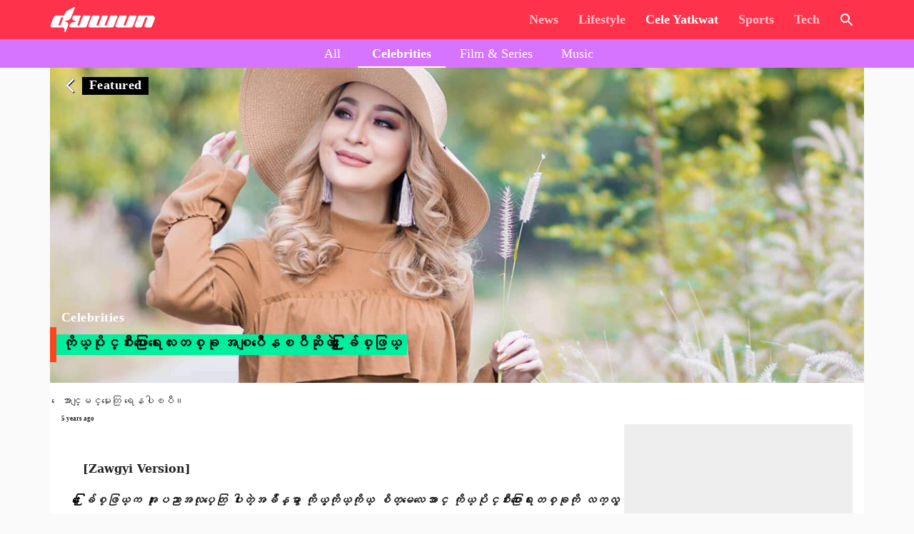

--- FILE ---
content_type: text/html; charset=utf-8
request_url: https://www.duwun.com.mm/article/p-id44691
body_size: 23574
content:
<!DOCTYPE html><html><head><meta charSet="utf-8"/><link rel="stylesheet" type="text/css" href="/static/css/base.css"/><link rel="dns-prefetch" href="https://duwun.sgp1.cdn.digitaloceanspaces.com"/><link rel="dns-prefetch" href="https://duwun-data.sgp1.cdn.digitaloceanspaces.com"/><link rel="prefetch" href="https://duwun-data.sgp1.cdn.digitaloceanspaces.com/static/duwun-logo.png"/><link rel="prefetch" href="https://duwun-data.sgp1.cdn.digitaloceanspaces.com/static/duwun-status.gif"/><link rel="stylesheet" href="https://fonts.googleapis.com/icon?family=Material+Icons"/><link rel="icon" type="image/png" href="https://duwun-data.sgp1.cdn.digitaloceanspaces.com/static/favicon/Global_Favicon-01.png"/><link rel="shortcut icon" type="image/png" href="https://duwun-data.sgp1.cdn.digitaloceanspaces.com/static/favicon/Global_Favicon-01.png"/><link rel="manifest" href="https://duwun-data.sgp1.cdn.digitaloceanspaces.com/static/favicon/manifest.json"/><link rel="stylesheet" type="text/css" charSet="UTF-8" href="https://cdnjs.cloudflare.com/ajax/libs/slick-carousel/1.6.0/slick.min.css"/><link rel="stylesheet" type="text/css" href="https://cdnjs.cloudflare.com/ajax/libs/slick-carousel/1.6.0/slick-theme.min.css"/><meta name="msapplication-TileColor" content="#ffffff"/><meta name="msapplication-TileImage" content="https://duwun-data.sgp1.cdn.digitaloceanspaces.com/static/favicon/ms-icon-144x144.png"/><meta name="msapplication-config" content="https://duwun-data.sgp1.cdn.digitaloceanspaces.com/static/favicon/browserconfig.xml"/><meta property="fb:app_id" content="991241434272563"/><meta http-equiv="Content-Type" content="text/html; charset=utf-8"/><meta name="news_keywords" content="News, Entertainment, Sports &amp; Lifestyle"/><meta name="author" content="Duwun"/><meta name="robots" content="index,follow,noodp,noarchive"/><meta name="cXenseParse:pageclass" content="frontpage"/><meta name="google-site-verification" content="C1lCSj-OcwR549EmccB49Y8L2_9C1shzE9ZO4y4x-so"/><meta name="google-site-verification" content="q5yTS32Nn7X9c9xup6z3whp6uOMxwY6P8cIq1SIvq08"/><meta name="google-site-verification" content="D11rrw2PQOemb4lUpFOiGCaiSY_-nyAB35H2K4mry9Q"/><meta name="google-site-verification" content="oOtnCamrCeJVWQ42nJMQy09Z_avizsTM-zhmol4ECSc"/><meta property="og:site_name" content="Duwun - မျိုးဆက်သစ်တို့ရဲ့မီဒီယာ"/><meta charSet="utf-8"/><meta name="viewport" content="width=device-width, minimum-scale=1, initial-scale=1, shrink-to-fit=no"/><title>ကိုယ်ပိုင်စီးပွားရေးလေးတစ်ခု အစပြုနေပြီဆိုတဲ့ နွေးနွေးချစ်ဖွယ် | Duwun</title><link rel="stylesheet" href="/static/css/postDetailStyle.css"/><meta property="og:url" content="https://www.duwun.com.mm/article/p-id44691"/><meta property="og:type" content="article"/><meta property="og:image" content="https://duwun.sgp1.cdn.digitaloceanspaces.com/215817/conversions/Nway-Nway-Chit-Phwal-social.jpg"/><meta property="og:title" content="ကိုယ်ပိုင်စီးပွားရေးလေးတစ်ခု အစပြုနေပြီဆိုတဲ့ နွေးနွေးချစ်ဖွယ် | Duwun"/><meta property="og:description" content="အောင်မြင်မှုတွေ ရနေပါပြီ။ Keep reading."/><link rel="canonical" href="https://www.duwun.com.mm/article/p-id44691"/><meta content="Celebrities" name="section"/><meta content="အောင်မြင်မှုတွေ ရနေပါပြီ။ Keep reading." name="description"/><meta content="Celebrities,လူမှုရေး_Social" name="keywords"/><meta content="2020-11-19T16:50:17Z" name="pubdate"/><meta content="2020-11-19 14:53:59.000000" name="lastmod"/><meta content="#FF324B" name="theme-color"/><meta content="အောင်မြင်မှုတွေ ရနေပါပြီ။ Keep reading." itemProp="description"/><link rel="stylesheet" type="text/css" href="/static/css/nprogress.css"/><link rel="preload" href="/_next/static/css/styles.43e997fc.chunk.css" as="style"/><link rel="stylesheet" href="/_next/static/css/styles.43e997fc.chunk.css" data-n-g=""/><noscript data-n-css="true"></noscript><link rel="preload" href="/_next/static/chunks/main-a7535eb901ba7c367109.js" as="script"/><link rel="preload" href="/_next/static/chunks/webpack-d7b2fb72fb7257504a38.js" as="script"/><link rel="preload" href="/_next/static/chunks/framework.0edde26539d24c5d3def.js" as="script"/><link rel="preload" href="/_next/static/chunks/a9a7754c.624b7b18fa402e139c1f.js" as="script"/><link rel="preload" href="/_next/static/chunks/576bc644d35fef40d3cc6b88c3d335a9ea22293f.eed693e4a18feb50f363.js" as="script"/><link rel="preload" href="/_next/static/chunks/987f7af227a5c5a01ed531f4ea35ddc03e9a44d1.3ab90409a6356d51bc02.js" as="script"/><link rel="preload" href="/_next/static/chunks/6c57e8a830f37261be0c5f854419e92513dc9df3.3029a7532ac42b26df06.js" as="script"/><link rel="preload" href="/_next/static/chunks/16c2d5cb91a024bfa81d34196c4b4f1b58ecf7d0.803fa5521cc1df9ccf1d.js" as="script"/><link rel="preload" href="/_next/static/chunks/eb7b50a59dd5fc04c47df9f0b1b43587b82d748c.7be8bac970c42e8dc8cf.js" as="script"/><link rel="preload" href="/_next/static/chunks/39d2d876470f40b8086917a6cd05da84f9829a1b.62048d1f49abc0edad0d.js" as="script"/><link rel="preload" href="/_next/static/chunks/64618eb1dc7baa7c3e719018139781bdbbcbd3f2.153cc8d05b30e466620c.js" as="script"/><link rel="preload" href="/_next/static/chunks/98ed7c10e6f02a9e02d6027ad8dee3f350b08b17.30997ec2ba340840330d.js" as="script"/><link rel="preload" href="/_next/static/chunks/e77752ed644df45fd498928459d145b89f270803.f5e3571de8aab4c2c8fc.js" as="script"/><link rel="preload" href="/_next/static/chunks/5c88a3601da16979876fc30b596c657aa09055f9.b4ac880333b413c26225.js" as="script"/><link rel="preload" href="/_next/static/chunks/adc6cc9ef5e8955d31ca5ca482a669fcf07bd97a.075960ffff49030b6a03.js" as="script"/><link rel="preload" href="/_next/static/chunks/e88bf06c9ce74f440120cbf272604bb000d1ea29.6c3390f52bda231b2eff.js" as="script"/><link rel="preload" href="/_next/static/chunks/5c9d2bf96857a6fa532e32ced0329ba1abeed8fa.2477c55e6962f7631437.js" as="script"/><link rel="preload" href="/_next/static/chunks/c2f89ab8cb53dd03571629ca4e542b9716ed30d1.888d3e7893c0d79bfd6e.js" as="script"/><link rel="preload" href="/_next/static/chunks/065d13f6c2e3f502291fb8a73d6747242f6ac8f3.b6eb2dcd19974902d7f0.js" as="script"/><link rel="preload" href="/_next/static/chunks/f6ecd376bb251b53f7d1354408bb052503f284d7.aac4cdd70d976abde226.js" as="script"/><link rel="preload" href="/_next/static/chunks/6cfd5500d4e07e4fa2368021dd25f62e5d256edf.f259ebfea6526de3fb0c.js" as="script"/><link rel="preload" href="/_next/static/chunks/d52ac252236f8b16bb07d05a51576ffac32daef2.043487ba1202b9604b0d.js" as="script"/><link rel="preload" href="/_next/static/chunks/723c2bfcfa4755fa296a677688a33b304c0974b7.1cad04c3992cf83aaacf.js" as="script"/><link rel="preload" href="/_next/static/chunks/styles.e0ab64c7734fcdcd0a93.js" as="script"/><link rel="preload" href="/_next/static/chunks/pages/_app-6c0da0c78299cd9bcf2e.js" as="script"/><link rel="preload" href="/_next/static/chunks/03fc3f2f.b4858435b16e38f3e02a.js" as="script"/><link rel="preload" href="/_next/static/chunks/45c2f5a0.1a246a6ec5cdeaa788f3.js" as="script"/><link rel="preload" href="/_next/static/chunks/f0f61e2b.de1884b22417134d1296.js" as="script"/><link rel="preload" href="/_next/static/chunks/cb1608f2.0974e09f3722e49bf6b1.js" as="script"/><link rel="preload" href="/_next/static/chunks/9af1c2f8cd6a5be93412678f06ca5045bdd9503e.861b5af1f544624a9efc.js" as="script"/><link rel="preload" href="/_next/static/chunks/f9abdffb01bb35e832eeb286df4793242e5327ba.ba55094c4d84f6c6f965.js" as="script"/><link rel="preload" href="/_next/static/chunks/e5e35d3159103d44c56c92e0ad6db8db7df129bd.a910b2117044c102d326.js" as="script"/><link rel="preload" href="/_next/static/chunks/973b469d41fe82b67d7ecf187a2613546aa6982f.a218e1ced7c3460a1db3.js" as="script"/><link rel="preload" href="/_next/static/chunks/67508455c08a4c5b3bbcf3a6656f98cd3e3f81ef.4319be5faa20f8d2fa9e.js" as="script"/><link rel="preload" href="/_next/static/chunks/4ee30b720b893fb0c2c95e8c8ecdb74c491d695d.befe6339821d14ecc730.js" as="script"/><link rel="preload" href="/_next/static/chunks/a8f47d379fdcaf76d720fd4acd245fc8f5462c07.8efa9c473c062d8d4cea.js" as="script"/><link rel="preload" href="/_next/static/chunks/pages/post-4c6c9553111e55158ed7.js" as="script"/><style id="jss-server-side">html{box-sizing:border-box;-webkit-font-smoothing:antialiased;-moz-osx-font-smoothing:grayscale}*,::after,::before{box-sizing:inherit}body{margin:0;background-color:#fafafa}@media print{body{background-color:#fff}}.jss139{padding:16px}.jss139:last-child{padding-bottom:24px}.jss140{margin:0;display:block}.jss141{color:rgba(0,0,0,.54);font-size:8rem;font-weight:300;font-family:SpaceGrotesk,Padauk,DuwunFont,serif;line-height:1.14286em;margin-left:-.04em;letter-spacing:-.04em}.jss142{color:rgba(0,0,0,.54);font-size:4rem;font-weight:400;font-family:SpaceGrotesk,Padauk,DuwunFont,serif;line-height:1.30357em;margin-left:-.02em;letter-spacing:-.02em}.jss143{color:rgba(0,0,0,.54);font-size:3.214285714285714rem;font-weight:400;font-family:SpaceGrotesk,Padauk,DuwunFont,serif;line-height:1.13333em;margin-left:-.02em}.jss144{color:rgba(0,0,0,.54);font-size:2.4285714285714284rem;font-weight:400;font-family:SpaceGrotesk,Padauk,DuwunFont,serif;line-height:1.20588em}.jss145{color:rgba(0,0,0,.87);font-size:1.7142857142857142rem;font-weight:400;font-family:SpaceGrotesk,Padauk,DuwunFont,serif;line-height:1.35417em}.jss146{color:rgba(0,0,0,.87);font-size:1.5rem;font-weight:500;font-family:SpaceGrotesk,Padauk,DuwunFont,serif;line-height:1.16667em}.jss147{color:rgba(0,0,0,.87);font-size:1.1428571428571428rem;font-weight:400;font-family:SpaceGrotesk,Padauk,DuwunFont,serif;line-height:1.5em}.jss148{color:rgba(0,0,0,.87);font-size:1rem;font-family:SpaceGrotesk,Padauk,DuwunFont,serif;font-weight:400;line-height:1.5}.jss149{color:rgba(0,0,0,.87);font-size:1.1428571428571428rem;font-family:SpaceGrotesk,Padauk,DuwunFont,serif;font-weight:400;line-height:1.5}.jss150{color:rgba(0,0,0,.87);font-size:.8571428571428571rem;font-family:SpaceGrotesk,Padauk,DuwunFont,serif;font-weight:400;line-height:1.66}.jss151{color:rgba(0,0,0,.87);font-size:1rem;font-family:SpaceGrotesk,Padauk,DuwunFont,serif;font-weight:500;line-height:1.75;text-transform:uppercase}.jss152{color:rgba(0,0,0,.87);font-size:6.857142857142857rem;font-family:SpaceGrotesk,Padauk,DuwunFont,serif;font-weight:300;line-height:1}.jss153{color:rgba(0,0,0,.87);font-size:4.285714285714286rem;font-family:SpaceGrotesk,Padauk,DuwunFont,serif;font-weight:300;line-height:1}.jss154{color:rgba(0,0,0,.87);font-size:3.4285714285714284rem;font-family:SpaceGrotesk,Padauk,DuwunFont,serif;font-weight:400;line-height:1.04}.jss155{color:rgba(0,0,0,.87);font-size:2.4285714285714284rem;font-family:SpaceGrotesk,Padauk,DuwunFont,serif;font-weight:400;line-height:1.17}.jss156{color:rgba(0,0,0,.87);font-size:1.7142857142857142rem;font-family:SpaceGrotesk,Padauk,DuwunFont,serif;font-weight:400;line-height:1.33}.jss157{color:rgba(0,0,0,.87);font-size:1.4285714285714284rem;font-family:SpaceGrotesk,Padauk,DuwunFont,serif;font-weight:500;line-height:1.6}.jss158{color:rgba(0,0,0,.87);font-size:1.1428571428571428rem;font-family:SpaceGrotesk,Padauk,DuwunFont,serif;font-weight:400;line-height:1.75}.jss159{color:rgba(0,0,0,.87);font-size:1rem;font-family:SpaceGrotesk,Padauk,DuwunFont,serif;font-weight:500;line-height:1.57}.jss160{color:rgba(0,0,0,.87);font-size:.8571428571428571rem;font-family:SpaceGrotesk,Padauk,DuwunFont,serif;font-weight:400;line-height:2.66;text-transform:uppercase}.jss161{width:1px;height:1px;position:absolute;overflow:hidden}.jss162{text-align:left}.jss163{text-align:center}.jss164{text-align:right}.jss165{text-align:justify}.jss166{overflow:hidden;white-space:nowrap;text-overflow:ellipsis}.jss167{margin-bottom:.35em}.jss168{margin-bottom:16px}.jss169{color:inherit}.jss170{color:#f9461e}.jss171{color:#0a0a0a}.jss172{color:rgba(0,0,0,.87)}.jss173{color:rgba(0,0,0,.54)}.jss174{color:#f44336}.jss175{display:inline}.jss235{width:1em;height:1em;overflow:hidden;font-size:24px;user-select:none;flex-shrink:0}.jss236{color:#f9461e}.jss237{color:#0a0a0a}.jss238{color:rgba(0,0,0,.54)}.jss239{color:#f44336}.jss240{color:rgba(0,0,0,.26)}.jss241{font-size:inherit}.jss242{font-size:20px}.jss243{font-size:36px}.jss42{width:100%;display:flex;flex-wrap:wrap;box-sizing:border-box}.jss43{margin:0;box-sizing:border-box}.jss44{min-width:0}.jss45{flex-direction:column}.jss46{flex-direction:column-reverse}.jss47{flex-direction:row-reverse}.jss48{flex-wrap:nowrap}.jss49{flex-wrap:wrap-reverse}.jss50{align-items:center}.jss51{align-items:flex-start}.jss52{align-items:flex-end}.jss53{align-items:baseline}.jss54{align-content:center}.jss55{align-content:flex-start}.jss56{align-content:flex-end}.jss57{align-content:space-between}.jss58{align-content:space-around}.jss59{justify-content:center}.jss60{justify-content:flex-end}.jss61{justify-content:space-between}.jss62{justify-content:space-around}.jss63{justify-content:space-evenly}.jss64{width:calc(100% + 8px);margin:-4px}.jss64>.jss43{padding:4px}.jss65{width:calc(100% + 16px);margin:-8px}.jss65>.jss43{padding:8px}.jss66{width:calc(100% + 24px);margin:-12px}.jss66>.jss43{padding:12px}.jss67{width:calc(100% + 32px);margin:-16px}.jss67>.jss43{padding:16px}.jss68{width:calc(100% + 40px);margin:-20px}.jss68>.jss43{padding:20px}.jss69{flex-grow:0;max-width:none;flex-basis:auto}.jss70{flex-grow:1;max-width:100%;flex-basis:0}.jss71{flex-grow:0;max-width:8.333333%;flex-basis:8.333333%}.jss72{flex-grow:0;max-width:16.666667%;flex-basis:16.666667%}.jss73{flex-grow:0;max-width:25%;flex-basis:25%}.jss74{flex-grow:0;max-width:33.333333%;flex-basis:33.333333%}.jss75{flex-grow:0;max-width:41.666667%;flex-basis:41.666667%}.jss76{flex-grow:0;max-width:50%;flex-basis:50%}.jss77{flex-grow:0;max-width:58.333333%;flex-basis:58.333333%}.jss78{flex-grow:0;max-width:66.666667%;flex-basis:66.666667%}.jss79{flex-grow:0;max-width:75%;flex-basis:75%}.jss80{flex-grow:0;max-width:83.333333%;flex-basis:83.333333%}.jss81{flex-grow:0;max-width:91.666667%;flex-basis:91.666667%}.jss82{flex-grow:0;max-width:100%;flex-basis:100%}@media (min-width:600px){.jss83{flex-grow:0;max-width:none;flex-basis:auto}.jss84{flex-grow:1;max-width:100%;flex-basis:0}.jss85{flex-grow:0;max-width:8.333333%;flex-basis:8.333333%}.jss86{flex-grow:0;max-width:16.666667%;flex-basis:16.666667%}.jss87{flex-grow:0;max-width:25%;flex-basis:25%}.jss88{flex-grow:0;max-width:33.333333%;flex-basis:33.333333%}.jss89{flex-grow:0;max-width:41.666667%;flex-basis:41.666667%}.jss90{flex-grow:0;max-width:50%;flex-basis:50%}.jss91{flex-grow:0;max-width:58.333333%;flex-basis:58.333333%}.jss92{flex-grow:0;max-width:66.666667%;flex-basis:66.666667%}.jss93{flex-grow:0;max-width:75%;flex-basis:75%}.jss94{flex-grow:0;max-width:83.333333%;flex-basis:83.333333%}.jss95{flex-grow:0;max-width:91.666667%;flex-basis:91.666667%}.jss96{flex-grow:0;max-width:100%;flex-basis:100%}}@media (min-width:960px){.jss97{flex-grow:0;max-width:none;flex-basis:auto}.jss98{flex-grow:1;max-width:100%;flex-basis:0}.jss99{flex-grow:0;max-width:8.333333%;flex-basis:8.333333%}.jss100{flex-grow:0;max-width:16.666667%;flex-basis:16.666667%}.jss101{flex-grow:0;max-width:25%;flex-basis:25%}.jss102{flex-grow:0;max-width:33.333333%;flex-basis:33.333333%}.jss103{flex-grow:0;max-width:41.666667%;flex-basis:41.666667%}.jss104{flex-grow:0;max-width:50%;flex-basis:50%}.jss105{flex-grow:0;max-width:58.333333%;flex-basis:58.333333%}.jss106{flex-grow:0;max-width:66.666667%;flex-basis:66.666667%}.jss107{flex-grow:0;max-width:75%;flex-basis:75%}.jss108{flex-grow:0;max-width:83.333333%;flex-basis:83.333333%}.jss109{flex-grow:0;max-width:91.666667%;flex-basis:91.666667%}.jss110{flex-grow:0;max-width:100%;flex-basis:100%}}@media (min-width:1280px){.jss111{flex-grow:0;max-width:none;flex-basis:auto}.jss112{flex-grow:1;max-width:100%;flex-basis:0}.jss113{flex-grow:0;max-width:8.333333%;flex-basis:8.333333%}.jss114{flex-grow:0;max-width:16.666667%;flex-basis:16.666667%}.jss115{flex-grow:0;max-width:25%;flex-basis:25%}.jss116{flex-grow:0;max-width:33.333333%;flex-basis:33.333333%}.jss117{flex-grow:0;max-width:41.666667%;flex-basis:41.666667%}.jss118{flex-grow:0;max-width:50%;flex-basis:50%}.jss119{flex-grow:0;max-width:58.333333%;flex-basis:58.333333%}.jss120{flex-grow:0;max-width:66.666667%;flex-basis:66.666667%}.jss121{flex-grow:0;max-width:75%;flex-basis:75%}.jss122{flex-grow:0;max-width:83.333333%;flex-basis:83.333333%}.jss123{flex-grow:0;max-width:91.666667%;flex-basis:91.666667%}.jss124{flex-grow:0;max-width:100%;flex-basis:100%}}@media (min-width:1920px){.jss125{flex-grow:0;max-width:none;flex-basis:auto}.jss126{flex-grow:1;max-width:100%;flex-basis:0}.jss127{flex-grow:0;max-width:8.333333%;flex-basis:8.333333%}.jss128{flex-grow:0;max-width:16.666667%;flex-basis:16.666667%}.jss129{flex-grow:0;max-width:25%;flex-basis:25%}.jss130{flex-grow:0;max-width:33.333333%;flex-basis:33.333333%}.jss131{flex-grow:0;max-width:41.666667%;flex-basis:41.666667%}.jss132{flex-grow:0;max-width:50%;flex-basis:50%}.jss133{flex-grow:0;max-width:58.333333%;flex-basis:58.333333%}.jss134{flex-grow:0;max-width:66.666667%;flex-basis:66.666667%}.jss135{flex-grow:0;max-width:75%;flex-basis:75%}.jss136{flex-grow:0;max-width:83.333333%;flex-basis:83.333333%}.jss137{flex-grow:0;max-width:91.666667%;flex-basis:91.666667%}.jss138{flex-grow:0;max-width:100%;flex-basis:100%}}.jss185{height:1px;margin:0;border:none;flex-shrink:0;background-color:rgba(0,0,0,.12)}.jss186{left:0;width:100%;bottom:0;position:absolute}.jss187{margin-left:72px}.jss188{background-color:rgba(0,0,0,.08)}.jss189{margin-left:20px;margin-right:20px}.jss232{color:inherit;border:0;margin:0;cursor:pointer;display:inline-flex;outline:0;padding:0;position:relative;align-items:center;user-select:none;border-radius:0;vertical-align:middle;justify-content:center;-moz-appearance:none;text-decoration:none;background-color:transparent;-webkit-appearance:none;-webkit-tap-highlight-color:transparent}.jss232::-moz-focus-inner{border-style:none}.jss232.jss233{cursor:default;pointer-events:none}.jss193{color:rgba(0,0,0,.87);height:32px;cursor:default;border:none;display:inline-flex;outline:0;padding:0;font-size:.9285714285714285rem;transition:background-color .3s cubic-bezier(.4,0,.2,1) 0s,box-shadow .3s cubic-bezier(.4,0,.2,1) 0s;box-sizing:border-box;font-family:SpaceGrotesk,Padauk,DuwunFont,serif;align-items:center;white-space:nowrap;border-radius:16px;vertical-align:middle;justify-content:center;text-decoration:none;background-color:#e0e0e0}.jss194{color:#fff;background-color:#f9461e}.jss195{color:#fff;background-color:#0a0a0a}.jss196{cursor:pointer;-webkit-tap-highlight-color:transparent}.jss196:focus,.jss196:hover{background-color:#cecece}.jss196:active{box-shadow:0 1px 3px 0 rgba(0,0,0,.2),0 1px 1px 0 rgba(0,0,0,.14),0 2px 1px -1px rgba(0,0,0,.12);background-color:#c5c5c5}.jss197:focus,.jss197:hover{background-color:#f95430}.jss197:active{background-color:#f95c39}.jss198:focus,.jss198:hover{background-color:#1d1d1d}.jss198:active{background-color:#272727}.jss199:focus{background-color:#cecece}.jss200:focus{background-color:#fa6b4b}.jss201:focus{background-color:#3b3b3b}.jss202{border:1px solid rgba(0,0,0,.23);background-color:transparent}.jss196.jss202:focus,.jss196.jss202:hover,.jss199.jss202:focus{background-color:rgba(0,0,0,.08)}.jss202 .jss205{margin-left:-1px}.jss203{color:#f9461e;border:1px solid #f9461e}.jss196.jss203:focus,.jss196.jss203:hover,.jss199.jss203:focus{background-color:rgba(249,70,30,.08)}.jss204{color:#0a0a0a;border:1px solid #0a0a0a}.jss196.jss204:focus,.jss196.jss204:hover,.jss199.jss204:focus{background-color:rgba(10,10,10,.08)}.jss205{width:32px;color:#616161;height:32px;font-size:1.1428571428571428rem;margin-right:-4px}.jss206{color:#fff;background-color:#ae3115}.jss207{color:#fff;background-color:#070707}.jss208{width:19px;height:19px}.jss209{color:#616161;margin-left:4px;margin-right:-8px}.jss210{color:inherit}.jss211{color:inherit}.jss212{cursor:inherit;display:flex;align-items:center;user-select:none;white-space:nowrap;padding-left:12px;padding-right:12px}.jss213{color:rgba(0,0,0,.26);cursor:pointer;height:auto;margin:0 4px 0 -8px;-webkit-tap-highlight-color:transparent}.jss213:hover{color:rgba(0,0,0,.4)}.jss214{color:rgba(255,255,255,.7)}.jss214:active,.jss214:hover{color:#fff}.jss215{color:rgba(255,255,255,.7)}.jss215:active,.jss215:hover{color:#fff}.jss216{color:rgba(249,70,30,.7)}.jss216:active,.jss216:hover{color:#f9461e}.jss217{color:rgba(10,10,10,.7)}.jss217:active,.jss217:hover{color:#0a0a0a}.jss176{font-size:9px;line-height:15px;font-weight:700}.jss177{margin:0 7px;font-weight:700}.jss31{width:100%}.jss32{margin:-3px auto -3px}.jss33{width:100%;cursor:pointer}.jss34{width:100%}.jss35{height:auto;margin-bottom:23px;background-color:transparent}.jss36{line-height:1.2}.jss37{margin:0 0 8px;font-size:12px;margin-left:8px}.jss38{color:hsla(0,0%,100%,.92);display:inline;padding:8px 0;font-size:20px;line-height:38px;white-space:initial}.jss39{margin-left:0}.jss40{margin-top:4px;padding-left:22px;padding-right:22px}.jss41{left:0;width:100%;bottom:0;height:100%;content:"";position:absolute}.jss29{width:100%}.jss30{margin:-3px auto -3px}.jss222{color:rgba(0,0,0,.87);width:56px;height:56px;padding:0;font-size:1rem;min-width:0;box-sizing:border-box;min-height:36px;transition:background-color 250ms cubic-bezier(.4,0,.2,1) 0s,box-shadow 250ms cubic-bezier(.4,0,.2,1) 0s,border 250ms cubic-bezier(.4,0,.2,1) 0s;box-shadow:0 3px 5px -1px rgba(0,0,0,.2),0 6px 10px 0 rgba(0,0,0,.14),0 1px 18px 0 rgba(0,0,0,.12);font-family:SpaceGrotesk,Padauk,DuwunFont,serif;font-weight:500;line-height:1.75;border-radius:50%;text-transform:uppercase;background-color:#e0e0e0}.jss222:active{box-shadow:0 7px 8px -4px rgba(0,0,0,.2),0 12px 17px 2px rgba(0,0,0,.14),0 5px 22px 4px rgba(0,0,0,.12)}.jss222.jss227{box-shadow:0 3px 5px -1px rgba(0,0,0,.2),0 6px 10px 0 rgba(0,0,0,.14),0 1px 18px 0 rgba(0,0,0,.12)}.jss222:hover{text-decoration:none;background-color:#d5d5d5}.jss222.jss228{color:rgba(0,0,0,.26);box-shadow:none;background-color:rgba(0,0,0,.12)}@media (hover:none){.jss222:hover{background-color:#e0e0e0}}.jss222:hover.jss228{background-color:rgba(0,0,0,.12)}.jss223{width:100%;display:inherit;align-items:inherit;justify-content:inherit}.jss224{color:#fff;background-color:#f9461e}.jss224:hover{background-color:#ae3115}@media (hover:none){.jss224:hover{background-color:#f9461e}}.jss225{color:#fff;background-color:#0a0a0a}.jss225:hover{background-color:#070707}@media (hover:none){.jss225:hover{background-color:#0a0a0a}}.jss226{width:auto;height:48px;padding:0 16px;min-width:48px;min-height:auto;border-radius:24px}.jss226.jss230{width:auto;height:34px;padding:0 8px;min-width:34px;border-radius:17px}.jss226.jss231{width:auto;height:40px;padding:0 16px;min-width:40px;border-radius:20px}.jss229{color:inherit}.jss230{width:40px;height:40px}.jss231{width:48px;height:48px}.jss218{display:flex;padding:6.5px;align-items:center;margin-bottom:10px;justify-content:center}.jss219{margin:10px}.jss220{color:gray;width:38px;height:38px;background:#fff;box-shadow:none}.jss221{color:grey}.jss178{padding:0 0 18px;flex-grow:1}.jss179{padding:0 0 0 11px}.jss180{width:100%;margin:auto;height:100px;display:block;max-width:100%;background:rgba(128,128,128,.11);max-height:100%;object-fit:cover}.jss181{margin:18px 0 0}.jss182{margin:6px 0 14px}.jss183{left:2px;color:#f9461e;bottom:2px;position:absolute;font-size:25px}.jss184{left:4px;width:32px;height:32px;bottom:5px;border:2px solid #f9461e;position:absolute;background:#fff;border-radius:50%}.jss190{display:flex;flex-wrap:wrap;overflow-x:scroll}.jss191{margin:20px 0;background-color:#e8e3de}.jss192{margin:8px 8px 8px 0;cursor:pointer;text-transform:uppercase}.jss1{margin:20px 0;background-color:#e8e3de}.jss2{padding:0 0 20px;overflow:hidden;flex-grow:1;flex-wrap:wrap;justify-content:space-around}@media (min-width:960px){.jss2{display:flex}}.jss3{color:rgba(0,0,0,.54);padding:20px;text-align:center}.jss4{color:#fff;white-space:normal}.jss5{width:100%;height:370px;object-fit:cover}@media (min-width:960px){.jss6{padding:20px 30px}}.jss7 p{letter-spacing:.2px}.jss7 img{width:80%;margin:0 auto;display:block;max-height:800px;object-fit:contain;background-color:#eee}@media (min-width:0px) and (max-width:599.95px){.jss7 img{width:100%}}.jss8{margin-top:30px;font-family:Zawgyi-One,ZawgyiOne,serif}.jss8 p{line-height:2;letter-spacing:.2px}.jss8 img{width:100%}@media (min-width:0px) and (max-width:599.95px){.jss8 img{width:100%}}.jss9{padding:0}.jss9 p{line-height:initial}.jss9 img{object-fit:cover}.jss10{background-color:#000}@media (min-width:0px) and (max-width:599.95px){.jss10 iframe{width:100%!important}}.jss11{color:hsla(0,0%,100%,.92);display:inline;padding:8px 0;font-size:20px;line-height:38px;white-space:initial;font-weight:400}.jss12{padding-left:25px}.jss13{font-size:13px;padding-right:5px}.jss14{margin-left:0}.jss15{margin-bottom:10px}.jss16{padding-left:6px}.jss17{font-size:1.5em;text-align:center}@media (min-width:0px) and (max-width:599.95px){.jss17{text-align:left;padding-left:10px}}@media (min-width:960px){.jss18{width:100%;max-width:1140px}}.jss19{float:right;display:none;overflow:hidden;min-height:600px;background-color:#eee}@media (min-width:1280px){.jss19{width:320px;display:inline-block}}.jss20{margin-left:5px}.jss21{top:-6px;right:12px;z-index:1;position:absolute;text-align:center}.jss22{color:#ff9803;width:68px;border:1px solid #e9e9e9;display:inline-block;overflow:hidden;background:#fff;min-height:28px;border-radius:0 0 7px 7px}.jss23{position:relative}.jss23::before{top:-6px;right:80px;content:'';position:absolute;border-top:8px solid transparent;border-right:10px solid #abacac}@media (min-width:0px) and (max-width:599.95px){.jss24{margin-bottom:10px}}.jss25{margin:0 7px;font-weight:700}.jss26{top:5px;position:absolute;font-weight:700}.jss27{padding:14px}.jss28{font-size:10px;line-height:11px;font-weight:400}</style></head><body class="preloading"><div class="content-placeholder"><div class="placeholderbar"></div><div class="placeholderbox"><div class="banner-holder"></div><div class="cover-holder"></div><hr class="hr-box"/><div class="excerpt-holder"><span class="title-holder text-group"></span><div class="text-group p-holder"></div><div class="text-group"></div></div><hr class="hr-box"/><div class="excerpt-holder"><div class="text-group p-holder"></div><div class="text-group p-holder"></div><div class="text-group"></div></div></div></div><div id="__next"><div style="height:95px;overflow:hidden" id="app-bar-wrapper"><div class="headroom-wrapper"><div style="position:relative;top:0;left:0;right:0;z-index:999;-webkit-transform:translate3D(0, 0, 0);-ms-transform:translate3D(0, 0, 0);transform:translate3D(0, 0, 0);height:initial;min-height:95px" class="headroom headroom--unfixed"></div></div></div><div class="" style="background:#fafafa" id="page-component-wrapper"><div style="min-height:600px;border-bottom:0px solid #FF324B" class="observeItem" id="p-id44691"><div><div></div><div class="jss2"><div class="jss18"><div data-io-article-url="https://www.duwun.com.mm/article/p-id44691"><div class="jss29"><div class="jss30"></div></div><div class="jss42"><div class="jss43 jss82"><div class="jss139" style="background-color:#fff"><div class="jss140 jss148 jss7" style="margin-bottom:5px;font-weight:normal;line-height:25px;font-size:14px">အောင်မြင်မှုတွေ ရနေပါပြီ။</div><div class="jss42 jss61"><span class="jss140 jss150 jss176"><time dateTime="2020-11-19T16:50:17.000Z" title="2020-11-19T16:50:17Z">5 years ago</time></span></div><div class="jss42"></div><div class="jss6"><div id="partial-wrapper-0" class="total-para-8 content-body"><div class="jss140 jss148 jss7" style="max-width:730px;position:relative;font-weight:bold;line-height:25px;font-size:16px"><div class="node-0 para-0"></div><p class="node-1 para-0"><strong><em class="node-0 para-0">နွေးနွေးချစ်ဖွယ်က အနုပညာအလုပ်တွေ ပါးတဲ့အချိန်မှာ ကိုယ့်ကိုယ်ကိုယ် စိတ်မလေအောင် ကိုယ်ပိုင်စီးပွားရေးတစ်ခုကို လက်လှမ်းလိုက်တယ်ဆိုပြီးသူမရဲ့ စီးပွားရေးလုပ်ငန်းအကြောင်း ပြောပြခဲ့ပါတယ်။</em></strong></p><div class="node-2 para-0"><div style="height:200px" class="lazyload-placeholder"></div></div><div class="node-3 para-1 injected-1"><p class="node-3 para-1">Photo: Nway Nway Chit Phwel</p><div class="jss9"><div class="jss178"><div style="height:100px" class="lazyload-placeholder"></div><hr class="jss185 jss181"/></div><div class="jss178"><div style="height:100px" class="lazyload-placeholder"></div><hr class="jss185 jss181"/></div></div></div><p class="node-4 para-2">နွေးနွေးချစ်ဖွယ်ကတော့ အနုပညာအလုပ်တွေ အားတဲ့အချိန်မှာ ကိုယ်ပိုင်စီးပွားရေးတစ်ခုကို အကောင်အထည် ဖော်ခဲ့ပါတယ်။ ဒီ စီးပွားရေးကလည်း အောင်မြင်မှုရနေပြီလို့ မီဒီယာတွေမှာ ဖြေဆိုခဲ့ပါတယ်။ </p><p class="node-5 para-3">“ ကိုဗစ်ကာလကြောင့် အလုပ်တွေ ပါးတဲ့အချိန်မှာ ကိုယ့်ကိုယ်ကိုယ်လည်း စိတ်မလေအောင် ဆိုပြီးတော့ စီးပွားရေးတစ်ခုကို လက်လှမ်းလိုက်တယ်။ အဲဒီစီးပွားရေးကလည်း B&amp;P Brand လေးတစ်ခုရောင်းဖြစ်တယ် မထင်မှတ်လောက်အောင်ကို အောင်မြင်တယ်၊ ပရိသတ်တွေကလည်း နွေးကိုချစ်လို့ အားပေးတယ်။ အဲဒီကနေတဆင့် Brand ရဲ့အရည်အသွေးကလည်း ကောင်းလို့ ထပ်မှာကြတယ်။ ဘယ်လောက်မှ မကြာလိုက်တဲ့ အချိန်မှာ အမြတ်တွေ တော်တော်ရတယ်”ဆိုပြီးတော့ စည်ဖြိုးနဲ့ ခင်လွှမ်းတို့ မင်္ဂလာပွဲမှာ ဖြေဆိုခဲ့တာပါ။ </p><div class="node-6 para-3"><div style="height:200px" class="lazyload-placeholder"></div></div><div class="node-7 para-4 injected-2"><p class="node-7 para-4">Photo: Nway Nway Chit Phwel</p></div><p class="node-8 para-5">နွေးနွေးချစ်ဖွယ်အနေနဲ့ ဒီစီးပွားရေးက ရရှိလာတဲ့ ပထမဆုံးအမြတ်ငွေအားလုံးကို သီတင်းကျွတ်ဂါရဝအနေနဲ့ မိခင်ကို ကန်တော့ခဲ့တယ်လို့ သူက ပြောပါတယ်။ </p><p class="node-9 para-6">“ ဒီအလုပ်အသစ်ကနေ ပထမဆုံးရတဲ့ အမြတ်ငွေတွေ အကုန်လုံးကိုလည်း နွေးက မေမေ့ကို ပေးလိုက်တယ်။ ပြောရရင်တော့ သီတင်းကျွတ် ကန်တော့တာပေါ့လေ။ ပုံမှန်ဆို နွေးက ပိုက်ဆံပေးရင် မေမေက အမှတ်ရ တစ်ခုခု လုပ်ပေးတယ်။ အခုက ကိုဗစ်နဲ့ဆိုတော့ သမီးလေး ဒီအချိန်မှာ ပိုက်ဆံက ပိုအရေးကြီးတယ်ဆိုတော့ ဒါဆိုလည်း မေမေ သိမ်းထားပေါ့နော်ဆိုပြီးတော့ အကုန် ကန်တော့လိုက်တာ နွေးမှာတောင် ပိုက်ဆံမရှိတော့ဘူး” လို့ ဆိုပါတယ်။ </p><div class="node-10 para-6"><div style="height:200px" class="lazyload-placeholder"></div></div><p class="node-11 para-7">Photo: Nway Nway Chit Phwel</p><p class="node-12 para-8">နွေးနွေးချစ်ဖွယ်ကိုတော့ ၂၀၀၀ ခုနှစ်ကာလ က ထွက်ရှိခဲ့တဲ့ စုံတွဲ သီချင်းအခွေတွေကနေတဆင့် ပရိသတ်တွေ စတင်သိရှိလာတာဖြစ်ပါတယ်။ အဲဒီနောက် နာမည်ကျော်လူရွှင်တော် တစ်ဦးဖြစ်တဲ့ မြို့တော် ချစ်ဖွယ်ရဲ့ သမီးဖြစ်တယ်လို့ သိလိုက်ရချိန်မှာ ပရိသတ်တွေ ပိုအားပေးလာကြတာ တွေ့ရပါတယ်။ အချစ်သီချင်းတော်တော်များများကိုလည်း သီဆိုခဲ့ထားတာ တွေ့ရပါတယ်။ သူမရဲ့ ဂီတ သက်တမ်းကတော့ ၁၀ စုနှစ်အကြာရှိပြီဖြစ်ပါတယ်။</p><p class="node-13 para-8"><br/></p><iframe class="player-widget widgetVideoIframe node-14 para-8" src="https://www.duwun.com.mm/widgets/videos/zGJE4CpwJM" width="320" height="180" style="border:1px dotted gray" frameBorder="0" allowfullscreen=""></iframe><p class="node-15 para-8"><br/></p></div></div><div class="onesignal-customlink-container"></div><div><hr class="jss185 jss191"/><h3 style="font-weight:bold;margin:0px 0px 8px;padding-top:8px">ဆက်စပ်အကြောင်းအရာများ</h3><div class="jss190"><a class="anchor-link" href="/topic/Social"><div role="button" class="jss193 jss192" tabindex="-1" style="background:#FF324B;color:#fff"><span class="jss212"><span class="tag-article-trigger-gtm" style="font-weight:bold">လူမှုရေး  Social</span></span></div></a></div></div><div class="fbCommentWrapper"><div><div class="fb-comments" data-href="https://www.duwun.com.mm/article/p-id44691"></div></div></div></div></div></div></div></div><div class="jss218" style="background:#FF324B"><p class="jss140 jss149" style="font-size:24px;color:#fff;font-weight:bold;line-height:31px;margin-right:10px">Share</p><div aria-label="facebook" role="button" tabindex="0" class="SocialMediaShareButton SocialMediaShareButton--facebook"><div class="jss219 fb-share-btn-track-gtm"><button class="jss232 jss222 jss231 jss220" tabindex="0" type="button" aria-label="Add"><span class="jss223"><svg aria-hidden="true" focusable="false" data-prefix="fab" data-icon="facebook-f" class="svg-inline--fa fa-facebook-f fa-w-10 jss221" role="img" xmlns="http://www.w3.org/2000/svg" viewBox="0 0 320 512"><path fill="currentColor" d="M279.14 288l14.22-92.66h-88.91v-60.13c0-25.35 12.42-50.06 52.24-50.06h40.42V6.26S260.43 0 225.36 0c-73.22 0-121.08 44.38-121.08 124.72v70.62H22.89V288h81.39v224h100.17V288z"></path></svg></span></button></div></div><div aria-label="email" role="button" tabindex="0" class="SocialMediaShareButton SocialMediaShareButton--email"><div class="jss219 email-share-btn-track-gtm"><button class="jss232 jss222 jss224 jss231 jss220" tabindex="0" type="button" aria-label="Add"><span class="jss223"><span class="material-icons jss235 jss221" aria-hidden="true">email</span></span></button></div></div><div aria-label="viber" role="button" tabindex="0" class="SocialMediaShareButton SocialMediaShareButton--viber"><div class="jss219 viber-share-btn-track-gtm"><button class="jss232 jss222 jss224 jss231 jss220" tabindex="0" type="button" aria-label="Add"><span class="jss223"><svg aria-hidden="true" focusable="false" data-prefix="fab" data-icon="viber" class="svg-inline--fa fa-viber fa-w-16 jss221" role="img" xmlns="http://www.w3.org/2000/svg" viewBox="0 0 512 512"><path fill="currentColor" d="M444 49.9C431.3 38.2 379.9.9 265.3.4c0 0-135.1-8.1-200.9 52.3C27.8 89.3 14.9 143 13.5 209.5c-1.4 66.5-3.1 191.1 117 224.9h.1l-.1 51.6s-.8 20.9 13 25.1c16.6 5.2 26.4-10.7 42.3-27.8 8.7-9.4 20.7-23.2 29.8-33.7 82.2 6.9 145.3-8.9 152.5-11.2 16.6-5.4 110.5-17.4 125.7-142 15.8-128.6-7.6-209.8-49.8-246.5zM457.9 287c-12.9 104-89 110.6-103 115.1-6 1.9-61.5 15.7-131.2 11.2 0 0-52 62.7-68.2 79-5.3 5.3-11.1 4.8-11-5.7 0-6.9.4-85.7.4-85.7-.1 0-.1 0 0 0-101.8-28.2-95.8-134.3-94.7-189.8 1.1-55.5 11.6-101 42.6-131.6 55.7-50.5 170.4-43 170.4-43 96.9.4 143.3 29.6 154.1 39.4 35.7 30.6 53.9 103.8 40.6 211.1zm-139-80.8c.4 8.6-12.5 9.2-12.9.6-1.1-22-11.4-32.7-32.6-33.9-8.6-.5-7.8-13.4.7-12.9 27.9 1.5 43.4 17.5 44.8 46.2zm20.3 11.3c1-42.4-25.5-75.6-75.8-79.3-8.5-.6-7.6-13.5.9-12.9 58 4.2 88.9 44.1 87.8 92.5-.1 8.6-13.1 8.2-12.9-.3zm47 13.4c.1 8.6-12.9 8.7-12.9.1-.6-81.5-54.9-125.9-120.8-126.4-8.5-.1-8.5-12.9 0-12.9 73.7.5 133 51.4 133.7 139.2zM374.9 329v.2c-10.8 19-31 40-51.8 33.3l-.2-.3c-21.1-5.9-70.8-31.5-102.2-56.5-16.2-12.8-31-27.9-42.4-42.4-10.3-12.9-20.7-28.2-30.8-46.6-21.3-38.5-26-55.7-26-55.7-6.7-20.8 14.2-41 33.3-51.8h.2c9.2-4.8 18-3.2 23.9 3.9 0 0 12.4 14.8 17.7 22.1 5 6.8 11.7 17.7 15.2 23.8 6.1 10.9 2.3 22-3.7 26.6l-12 9.6c-6.1 4.9-5.3 14-5.3 14s17.8 67.3 84.3 84.3c0 0 9.1.8 14-5.3l9.6-12c4.6-6 15.7-9.8 26.6-3.7 14.7 8.3 33.4 21.2 45.8 32.9 7 5.7 8.6 14.4 3.8 23.6z"></path></svg></span></button></div></div><div aria-label="linkedin" role="button" tabindex="0" class="SocialMediaShareButton SocialMediaShareButton--linkedin"><div class="jss219 linkedIn-share-btn-track-gtm"><button class="jss232 jss222 jss224 jss231 jss220" tabindex="0" type="button" aria-label="Add"><span class="jss223"><svg aria-hidden="true" focusable="false" data-prefix="fab" data-icon="linkedin-in" class="svg-inline--fa fa-linkedin-in fa-w-14 jss221" role="img" xmlns="http://www.w3.org/2000/svg" viewBox="0 0 448 512"><path fill="currentColor" d="M100.28 448H7.4V148.9h92.88zM53.79 108.1C24.09 108.1 0 83.5 0 53.8a53.79 53.79 0 0 1 107.58 0c0 29.7-24.1 54.3-53.79 54.3zM447.9 448h-92.68V302.4c0-34.7-.7-79.2-48.29-79.2-48.29 0-55.69 37.7-55.69 76.7V448h-92.78V148.9h89.08v40.8h1.3c12.4-23.5 42.69-48.3 87.88-48.3 94 0 111.28 61.9 111.28 142.3V448z"></path></svg></span></button></div></div></div><div style="margin-top:16px;padding:6.5px"><iframe width="100%" height="280" style="border:0" src="/youtube/playlist.html?playlistId=PLWWvZp5ut59FU93-B6W-OjVydDem4Ujph"></iframe></div></div></div></div></div><div style="height:100px;margin:30px;text-align:center;background-image:url(https://duwun-data.sgp1.cdn.digitaloceanspaces.com/static/duwun-loading.gif);background-position:center;background-repeat:no-repeat"><span style="display:none">Loading Next Article...</span></div></div><div style="font-size:12px;font-family:SpaceGrotesk,Padauk,DuwunFont,serif;display:inline-block;height:auto;width:auto;white-space:nowrap;border:1px solid #fff;color:#fff" id="uni-readable">က္က</div><div id="innity_adslot_273140"></div><div id="innity_adslot_265749"></div></div><script id="__NEXT_DATA__" type="application/json">{"props":{"pageProps":{"isServer":true,"store":{"sagaTask":false,"categoriesStore":[{"menu_type":"category","target":"_self","name":"News","slug":"news","color":"#19D6C7","type":"ARTICLE","order":0,"path":"/news","cover":{"original":"https://duwun.sgp1.cdn.digitaloceanspaces.com/277631/News_cover_1200x628.png","thumb":"https://duwun.sgp1.cdn.digitaloceanspaces.com/277631/conversions/News_cover_1200x628-thumb.jpg","social":"https://duwun.sgp1.cdn.digitaloceanspaces.com/277631/conversions/News_cover_1200x628-social.jpg","teaser":"https://duwun.sgp1.cdn.digitaloceanspaces.com/277631/conversions/News_cover_1200x628-teaser.jpg"},"no_ads":false,"no_global_ads":false,"is_brand":0,"sponsor":null,"other_colors":{"secondary_color":"#2566E8","tertiary_color":"#ffffff"},"sub_categories":[{"menu_type":"category","target":"_self","name":"Myanmar News","slug":"myanmar-news","color":"#19D6C7","type":"ARTICLE","order":0,"path":"/news/myanmar-news","cover":{"original":"https://duwun.sgp1.cdn.digitaloceanspaces.com/277635/News_cover_1200x628.png","thumb":"https://duwun.sgp1.cdn.digitaloceanspaces.com/277635/conversions/News_cover_1200x628-thumb.jpg","social":"https://duwun.sgp1.cdn.digitaloceanspaces.com/277635/conversions/News_cover_1200x628-social.jpg","teaser":"https://duwun.sgp1.cdn.digitaloceanspaces.com/277635/conversions/News_cover_1200x628-teaser.jpg"},"no_ads":false,"no_global_ads":false,"is_brand":0,"sponsor":null,"other_colors":{"secondary_color":"#2566E8","tertiary_color":"#ffffff"},"sub_categories":[]},{"menu_type":"category","target":"_self","name":"World News","slug":"world-news","color":"#19D6C7","type":"ARTICLE","order":1,"path":"/news/world-news","cover":{"original":"https://duwun.sgp1.cdn.digitaloceanspaces.com/277634/News_cover_1200x628.png","thumb":"https://duwun.sgp1.cdn.digitaloceanspaces.com/277634/conversions/News_cover_1200x628-thumb.jpg","social":"https://duwun.sgp1.cdn.digitaloceanspaces.com/277634/conversions/News_cover_1200x628-social.jpg","teaser":"https://duwun.sgp1.cdn.digitaloceanspaces.com/277634/conversions/News_cover_1200x628-teaser.jpg"},"no_ads":false,"no_global_ads":false,"is_brand":0,"sponsor":null,"other_colors":{"secondary_color":"#2566E8","tertiary_color":"#ffffff"},"sub_categories":[]}]},{"menu_type":"category","target":"_self","name":"Lifestyle","slug":"lifestyle","color":"#F3D60B","type":"ARTICLE","order":1,"path":"/lifestyle","cover":{"original":"https://duwun.sgp1.cdn.digitaloceanspaces.com/277647/Lifestyle_cover_1200x628.png","thumb":"https://duwun.sgp1.cdn.digitaloceanspaces.com/277647/conversions/Lifestyle_cover_1200x628-thumb.jpg","social":"https://duwun.sgp1.cdn.digitaloceanspaces.com/277647/conversions/Lifestyle_cover_1200x628-social.jpg","teaser":"https://duwun.sgp1.cdn.digitaloceanspaces.com/277647/conversions/Lifestyle_cover_1200x628-teaser.jpg"},"no_ads":false,"no_global_ads":false,"is_brand":0,"sponsor":null,"other_colors":{"secondary_color":"#FB9817","tertiary_color":"#50C7FF"},"sub_categories":[{"menu_type":"category","target":"_self","name":"Fashion \u0026 Beauty","slug":"fashion-beauty","color":"#F3D60B","type":"ARTICLE","order":0,"path":"/lifestyle/fashion-beauty","cover":{"original":"https://duwun.sgp1.cdn.digitaloceanspaces.com/277660/Lifestyle_cover_1200x628.png","thumb":"https://duwun.sgp1.cdn.digitaloceanspaces.com/277660/conversions/Lifestyle_cover_1200x628-thumb.jpg","social":"https://duwun.sgp1.cdn.digitaloceanspaces.com/277660/conversions/Lifestyle_cover_1200x628-social.jpg","teaser":"https://duwun.sgp1.cdn.digitaloceanspaces.com/277660/conversions/Lifestyle_cover_1200x628-teaser.jpg"},"no_ads":false,"no_global_ads":false,"is_brand":0,"sponsor":null,"other_colors":{"secondary_color":"#FB9817","tertiary_color":"#50C7FF"},"sub_categories":[]},{"menu_type":"category","target":"_self","name":"Health \u0026 Fitness","slug":"health-fitness","color":"#F3D60B","type":"ARTICLE","order":1,"path":"/lifestyle/health-fitness","cover":{"original":"https://duwun.sgp1.cdn.digitaloceanspaces.com/277653/Lifestyle_cover_1200x628.png","thumb":"https://duwun.sgp1.cdn.digitaloceanspaces.com/277653/conversions/Lifestyle_cover_1200x628-thumb.jpg","social":"https://duwun.sgp1.cdn.digitaloceanspaces.com/277653/conversions/Lifestyle_cover_1200x628-social.jpg","teaser":"https://duwun.sgp1.cdn.digitaloceanspaces.com/277653/conversions/Lifestyle_cover_1200x628-teaser.jpg"},"no_ads":false,"no_global_ads":false,"is_brand":0,"sponsor":null,"other_colors":{"secondary_color":"#FB9817","tertiary_color":"#50C7FF"},"sub_categories":[]},{"menu_type":"category","target":"_self","name":"Food \u0026 Cooking","slug":"food-cooking","color":"#F3D60B","type":"ARTICLE","order":2,"path":"/lifestyle/food-cooking","cover":{"original":"https://duwun.sgp1.cdn.digitaloceanspaces.com/277655/Lifestyle_cover_1200x628.png","thumb":"https://duwun.sgp1.cdn.digitaloceanspaces.com/277655/conversions/Lifestyle_cover_1200x628-thumb.jpg","social":"https://duwun.sgp1.cdn.digitaloceanspaces.com/277655/conversions/Lifestyle_cover_1200x628-social.jpg","teaser":"https://duwun.sgp1.cdn.digitaloceanspaces.com/277655/conversions/Lifestyle_cover_1200x628-teaser.jpg"},"no_ads":false,"no_global_ads":false,"is_brand":0,"sponsor":null,"other_colors":{"secondary_color":"#FB9817","tertiary_color":"#50C7FF"},"sub_categories":[]},{"menu_type":"category","target":"_self","name":"Travel","slug":"travel","color":"#F3D60B","type":"ARTICLE","order":3,"path":"/lifestyle/travel","cover":{"original":"https://duwun.sgp1.cdn.digitaloceanspaces.com/277650/Lifestyle_cover_1200x628.png","thumb":"https://duwun.sgp1.cdn.digitaloceanspaces.com/277650/conversions/Lifestyle_cover_1200x628-thumb.jpg","social":"https://duwun.sgp1.cdn.digitaloceanspaces.com/277650/conversions/Lifestyle_cover_1200x628-social.jpg","teaser":"https://duwun.sgp1.cdn.digitaloceanspaces.com/277650/conversions/Lifestyle_cover_1200x628-teaser.jpg"},"no_ads":false,"no_global_ads":false,"is_brand":0,"sponsor":null,"other_colors":{"secondary_color":"#FB9817","tertiary_color":"#50C7FF"},"sub_categories":[]},{"menu_type":"category","target":"_self","name":"Parenting","slug":"parenting","color":"#F3D60B","type":"ARTICLE","order":4,"path":"/lifestyle/parenting","cover":{"original":"https://duwun.sgp1.cdn.digitaloceanspaces.com/277648/Lifestyle_cover_1200x628.png","thumb":"https://duwun.sgp1.cdn.digitaloceanspaces.com/277648/conversions/Lifestyle_cover_1200x628-thumb.jpg","social":"https://duwun.sgp1.cdn.digitaloceanspaces.com/277648/conversions/Lifestyle_cover_1200x628-social.jpg","teaser":"https://duwun.sgp1.cdn.digitaloceanspaces.com/277648/conversions/Lifestyle_cover_1200x628-teaser.jpg"},"no_ads":false,"no_global_ads":false,"is_brand":0,"sponsor":null,"other_colors":{"secondary_color":"#FB9817","tertiary_color":"#50C7FF"},"sub_categories":[]},{"menu_type":"category","target":"_self","name":"Money","slug":"money","color":"#F3D60B","type":"ARTICLE","order":5,"path":"/lifestyle/money","cover":{"original":"https://duwun.sgp1.cdn.digitaloceanspaces.com/277649/Lifestyle_cover_1200x628.png","thumb":"https://duwun.sgp1.cdn.digitaloceanspaces.com/277649/conversions/Lifestyle_cover_1200x628-thumb.jpg","social":"https://duwun.sgp1.cdn.digitaloceanspaces.com/277649/conversions/Lifestyle_cover_1200x628-social.jpg","teaser":"https://duwun.sgp1.cdn.digitaloceanspaces.com/277649/conversions/Lifestyle_cover_1200x628-teaser.jpg"},"no_ads":false,"no_global_ads":false,"is_brand":0,"sponsor":null,"other_colors":{"secondary_color":"#FB9817","tertiary_color":"#50C7FF"},"sub_categories":[]},{"menu_type":"category","target":"_self","name":"Careers \u0026 Education","slug":"career-education","color":"#50C7FF","type":"ARTICLE","order":6,"path":"/lifestyle/career-education","cover":{"original":"https://duwun.sgp1.cdn.digitaloceanspaces.com/277652/Career_cover_1200x628.png","thumb":"https://duwun.sgp1.cdn.digitaloceanspaces.com/277652/conversions/Career_cover_1200x628-thumb.jpg","social":"https://duwun.sgp1.cdn.digitaloceanspaces.com/277652/conversions/Career_cover_1200x628-social.jpg","teaser":"https://duwun.sgp1.cdn.digitaloceanspaces.com/277652/conversions/Career_cover_1200x628-teaser.jpg"},"no_ads":false,"no_global_ads":false,"is_brand":1,"sponsor":{"name":"MyJobs","logo":"https://duwun.sgp1.cdn.digitaloceanspaces.com/161463/Myjobs-Logo.png","slug":"myjobs","description":null,"website":null,"facebook":null,"gallery":null,"cover":null,"links":null,"cta":null},"other_colors":{"secondary_color":"#0A40E9","tertiary_color":"#DBDBDB"},"sub_categories":[]},{"menu_type":"category","target":"_self","name":"Relationships","slug":"relationships","color":"#F3D60B","type":"ARTICLE","order":7,"path":"/lifestyle/relationships","cover":{"original":"https://duwun.sgp1.cdn.digitaloceanspaces.com/277657/Lifestyle_cover_1200x628.png","thumb":"https://duwun.sgp1.cdn.digitaloceanspaces.com/277657/conversions/Lifestyle_cover_1200x628-thumb.jpg","social":"https://duwun.sgp1.cdn.digitaloceanspaces.com/277657/conversions/Lifestyle_cover_1200x628-social.jpg","teaser":"https://duwun.sgp1.cdn.digitaloceanspaces.com/277657/conversions/Lifestyle_cover_1200x628-teaser.jpg"},"no_ads":false,"no_global_ads":false,"is_brand":0,"sponsor":null,"other_colors":{"secondary_color":"#FB9817","tertiary_color":"#50C7FF"},"sub_categories":[]}]},{"menu_type":"category","target":"_self","name":"Cele Yatkwat","slug":"entertainment","color":"#FF324B","type":"ARTICLE","order":2,"path":"/entertainment","cover":{"original":"https://duwun.sgp1.cdn.digitaloceanspaces.com/277668/Entertainment_cover_1200x620.png","thumb":"https://duwun.sgp1.cdn.digitaloceanspaces.com/277668/conversions/Entertainment_cover_1200x620-thumb.jpg","social":"https://duwun.sgp1.cdn.digitaloceanspaces.com/277668/conversions/Entertainment_cover_1200x620-social.jpg","teaser":"https://duwun.sgp1.cdn.digitaloceanspaces.com/277668/conversions/Entertainment_cover_1200x620-teaser.jpg"},"no_ads":false,"no_global_ads":false,"is_brand":0,"sponsor":null,"other_colors":{"secondary_color":"#D673FF","tertiary_color":"#00EF9F"},"sub_categories":[{"menu_type":"category","target":"_self","name":"Celebrities","slug":"celebrities","color":"#FF324B","type":"ARTICLE","order":0,"path":"/entertainment/celebrities","cover":{"original":"https://duwun.sgp1.cdn.digitaloceanspaces.com/277666/Entertainment_cover_1200x620.png","thumb":"https://duwun.sgp1.cdn.digitaloceanspaces.com/277666/conversions/Entertainment_cover_1200x620-thumb.jpg","social":"https://duwun.sgp1.cdn.digitaloceanspaces.com/277666/conversions/Entertainment_cover_1200x620-social.jpg","teaser":"https://duwun.sgp1.cdn.digitaloceanspaces.com/277666/conversions/Entertainment_cover_1200x620-teaser.jpg"},"no_ads":false,"no_global_ads":false,"is_brand":0,"sponsor":null,"other_colors":{"secondary_color":"#D673FF","tertiary_color":"#00EF9F"},"sub_categories":[]},{"menu_type":"category","target":"_self","name":"Film \u0026 Series","slug":"film-series","color":"#FF324B","type":"ARTICLE","order":1,"path":"/entertainment/film-series","cover":{"original":"https://duwun.sgp1.cdn.digitaloceanspaces.com/277663/Entertainment_cover_1200x620.png","thumb":"https://duwun.sgp1.cdn.digitaloceanspaces.com/277663/conversions/Entertainment_cover_1200x620-thumb.jpg","social":"https://duwun.sgp1.cdn.digitaloceanspaces.com/277663/conversions/Entertainment_cover_1200x620-social.jpg","teaser":"https://duwun.sgp1.cdn.digitaloceanspaces.com/277663/conversions/Entertainment_cover_1200x620-teaser.jpg"},"no_ads":false,"no_global_ads":false,"is_brand":0,"sponsor":null,"other_colors":{"secondary_color":"#D673FF","tertiary_color":"#00EF9F"},"sub_categories":[]},{"menu_type":"category","target":"_self","name":"Music","slug":"music","color":"#FF324B","type":"ARTICLE","order":2,"path":"/entertainment/music","cover":{"original":"https://duwun.sgp1.cdn.digitaloceanspaces.com/277667/Entertainment_cover_1200x620.png","thumb":"https://duwun.sgp1.cdn.digitaloceanspaces.com/277667/conversions/Entertainment_cover_1200x620-thumb.jpg","social":"https://duwun.sgp1.cdn.digitaloceanspaces.com/277667/conversions/Entertainment_cover_1200x620-social.jpg","teaser":"https://duwun.sgp1.cdn.digitaloceanspaces.com/277667/conversions/Entertainment_cover_1200x620-teaser.jpg"},"no_ads":false,"no_global_ads":false,"is_brand":0,"sponsor":null,"other_colors":{"secondary_color":"#D673FF","tertiary_color":"#00EF9F"},"sub_categories":[]}]},{"menu_type":"category","target":"_self","name":"Sports","slug":"sport","color":"#2D3CC7","type":"ARTICLE","order":3,"path":"/sport","cover":{"original":"https://duwun.sgp1.cdn.digitaloceanspaces.com/277640/Sport_cover_1200x628.png","thumb":"https://duwun.sgp1.cdn.digitaloceanspaces.com/277640/conversions/Sport_cover_1200x628-thumb.jpg","social":"https://duwun.sgp1.cdn.digitaloceanspaces.com/277640/conversions/Sport_cover_1200x628-social.jpg","teaser":"https://duwun.sgp1.cdn.digitaloceanspaces.com/277640/conversions/Sport_cover_1200x628-teaser.jpg"},"no_ads":false,"no_global_ads":false,"is_brand":0,"sponsor":null,"other_colors":{"secondary_color":"#19D6C7","tertiary_color":"#CCEA0A"},"sub_categories":[{"menu_type":"category","target":"_self","name":"Football","slug":"football","color":"#2D3CC7","type":"ARTICLE","order":0,"path":"/sport/football","cover":{"original":"https://duwun.sgp1.cdn.digitaloceanspaces.com/277643/Sport_cover_1200x628.png","thumb":"https://duwun.sgp1.cdn.digitaloceanspaces.com/277643/conversions/Sport_cover_1200x628-thumb.jpg","social":"https://duwun.sgp1.cdn.digitaloceanspaces.com/277643/conversions/Sport_cover_1200x628-social.jpg","teaser":"https://duwun.sgp1.cdn.digitaloceanspaces.com/277643/conversions/Sport_cover_1200x628-teaser.jpg"},"no_ads":false,"no_global_ads":false,"is_brand":0,"sponsor":null,"other_colors":{"secondary_color":"#19D6C7","tertiary_color":"#CCEA0A"},"sub_categories":[]},{"menu_type":"category","target":"_self","name":"Boxing \u0026 MMA","slug":"boxing-mma","color":"#2D3CC7","type":"ARTICLE","order":1,"path":"/sport/boxing-mma","cover":{"original":"https://duwun.sgp1.cdn.digitaloceanspaces.com/277641/Sport_cover_1200x628.png","thumb":"https://duwun.sgp1.cdn.digitaloceanspaces.com/277641/conversions/Sport_cover_1200x628-thumb.jpg","social":"https://duwun.sgp1.cdn.digitaloceanspaces.com/277641/conversions/Sport_cover_1200x628-social.jpg","teaser":"https://duwun.sgp1.cdn.digitaloceanspaces.com/277641/conversions/Sport_cover_1200x628-teaser.jpg"},"no_ads":false,"no_global_ads":false,"is_brand":0,"sponsor":null,"other_colors":{"secondary_color":"#19D6C7","tertiary_color":"#CCEA0A"},"sub_categories":[]},{"menu_type":"category","target":"_self","name":"Esports","slug":"esports","color":"#2D3CC7","type":"ARTICLE","order":2,"path":"/sport/esports","cover":{"original":"https://duwun.sgp1.cdn.digitaloceanspaces.com/277646/Sport_cover_1200x628.png","thumb":"https://duwun.sgp1.cdn.digitaloceanspaces.com/277646/conversions/Sport_cover_1200x628-thumb.jpg","social":"https://duwun.sgp1.cdn.digitaloceanspaces.com/277646/conversions/Sport_cover_1200x628-social.jpg","teaser":"https://duwun.sgp1.cdn.digitaloceanspaces.com/277646/conversions/Sport_cover_1200x628-teaser.jpg"},"no_ads":false,"no_global_ads":false,"is_brand":0,"sponsor":null,"other_colors":{"secondary_color":"#19D6C7","tertiary_color":"#CCEA0A"},"sub_categories":[]}]},{"menu_type":"category","target":"_self","name":"Tech","slug":"tech","color":"#0AD15A","type":"ARTICLE","order":4,"path":"/news/tech","cover":{"original":"https://duwun.sgp1.cdn.digitaloceanspaces.com/277630/Tech_cover_1200x628.png","thumb":"https://duwun.sgp1.cdn.digitaloceanspaces.com/277630/conversions/Tech_cover_1200x628-thumb.jpg","social":"https://duwun.sgp1.cdn.digitaloceanspaces.com/277630/conversions/Tech_cover_1200x628-social.jpg","teaser":"https://duwun.sgp1.cdn.digitaloceanspaces.com/277630/conversions/Tech_cover_1200x628-teaser.jpg"},"no_ads":false,"no_global_ads":false,"is_brand":0,"sponsor":null,"other_colors":{"secondary_color":"#B3FF00","tertiary_color":"#8164F4"},"sub_categories":[{"menu_type":"category","target":"_self","name":"Technopreneurship","slug":"technopreneurship","color":"#0AD15A","type":"TAG","order":0,"path":"/tech/technopreneurship","cover":{"original":"https://duwun.sgp1.cdn.digitaloceanspaces.com/277636/Tech_cover_1200x628.png","thumb":"https://duwun.sgp1.cdn.digitaloceanspaces.com/277636/conversions/Tech_cover_1200x628-thumb.jpg","social":"https://duwun.sgp1.cdn.digitaloceanspaces.com/277636/conversions/Tech_cover_1200x628-social.jpg","teaser":"https://duwun.sgp1.cdn.digitaloceanspaces.com/277636/conversions/Tech_cover_1200x628-teaser.jpg"},"no_ads":false,"no_global_ads":false,"is_brand":0,"sponsor":null,"other_colors":{"secondary_color":"#B3FF00","tertiary_color":"#8164F4"},"sub_categories":[]},{"menu_type":"category","target":"_self","name":"Mobile Reviews","slug":"mobile-reviews","color":"#0AD15A","type":"TAG","order":1,"path":"/tech/mobile-reviews","cover":{"original":"https://duwun.sgp1.cdn.digitaloceanspaces.com/277637/Tech_cover_1200x628.png","thumb":"https://duwun.sgp1.cdn.digitaloceanspaces.com/277637/conversions/Tech_cover_1200x628-thumb.jpg","social":"https://duwun.sgp1.cdn.digitaloceanspaces.com/277637/conversions/Tech_cover_1200x628-social.jpg","teaser":"https://duwun.sgp1.cdn.digitaloceanspaces.com/277637/conversions/Tech_cover_1200x628-teaser.jpg"},"no_ads":false,"no_global_ads":false,"is_brand":0,"sponsor":null,"other_colors":{"secondary_color":"#B3FF00","tertiary_color":"#8164F4"},"sub_categories":[]}]}]},"initialState":{"posts":{"currentPost":{"data":{"id":44691,"title":"ကိုယ်ပိုင်စီးပွားရေးလေးတစ်ခု အစပြုနေပြီဆိုတဲ့ နွေးနွေးချစ်ဖွယ်","description":"အောင်မြင်မှုတွေ ရနေပါပြီ။","cover":{"original":"https://duwun.sgp1.cdn.digitaloceanspaces.com/215817/Nway-Nway-Chit-Phwal.jpg","thumb":"https://duwun.sgp1.cdn.digitaloceanspaces.com/215817/conversions/Nway-Nway-Chit-Phwal-thumb.jpg","thumb_webp":"https://duwun.sgp1.cdn.digitaloceanspaces.com/215817/conversions/Nway-Nway-Chit-Phwal-thumb_webp.webp","thumb_mobile":"https://duwun.sgp1.cdn.digitaloceanspaces.com/215817/conversions/Nway-Nway-Chit-Phwal-thumb_mobile.jpg","thumb_mobile_webp":"https://duwun.sgp1.cdn.digitaloceanspaces.com/215817/conversions/Nway-Nway-Chit-Phwal-thumb_mobile_webp.webp","social":"https://duwun.sgp1.cdn.digitaloceanspaces.com/215817/conversions/Nway-Nway-Chit-Phwal-social.jpg","teaser":"https://duwun.sgp1.cdn.digitaloceanspaces.com/215817/conversions/Nway-Nway-Chit-Phwal-teaser.jpg","teaser_webp":"https://duwun.sgp1.cdn.digitaloceanspaces.com/215817/conversions/Nway-Nway-Chit-Phwal-teaser_webp.webp"},"graphic":false,"slug":"p-id44691","body":"\u003cp\u003e\u003cstrong\u003e\u003cem\u003eနွေးနွေးချစ်ဖွယ်က အနုပညာအလုပ်တွေ ပါးတဲ့အချိန်မှာ ကိုယ့်ကိုယ်ကိုယ်\u0026nbsp;စိတ်မလေအောင်\u0026nbsp;ကိုယ်ပိုင်စီးပွားရေးတစ်ခုကို လက်လှမ်းလိုက်တယ်ဆိုပြီးသူမရဲ့ စီးပွားရေးလုပ်ငန်းအကြောင်း ပြောပြခဲ့ပါတယ်။\u003c/em\u003e\u003c/strong\u003e\u003c/p\u003e\u003cp\u003e\u003cimg class=\"img-fluid\" src=\"https://duwun.sgp1.cdn.digitaloceanspaces.com/215808/conversions/medialibraryVczTtI-content.jpg\"\u003e\u003c/p\u003e\u003cp\u003ePhoto: Nway Nway Chit Phwel\u003c/p\u003e\u003cp\u003eနွေးနွေးချစ်ဖွယ်ကတော့ အနုပညာအလုပ်တွေ အားတဲ့အချိန်မှာ ကိုယ်ပိုင်စီးပွားရေးတစ်ခုကို အကောင်အထည် ဖော်ခဲ့ပါတယ်။ ဒီ စီးပွားရေးကလည်း အောင်မြင်မှုရနေပြီလို့ မီဒီယာတွေမှာ ဖြေဆိုခဲ့ပါတယ်။\u0026nbsp;\u003c/p\u003e\u003cp\u003e“ ကိုဗစ်ကာလကြောင့် အလုပ်တွေ ပါးတဲ့အချိန်မှာ ကိုယ့်ကိုယ်ကိုယ်လည်း စိတ်မလေအောင် ဆိုပြီးတော့ စီးပွားရေးတစ်ခုကို လက်လှမ်းလိုက်တယ်။ အဲဒီစီးပွားရေးကလည်း B\u0026amp;P Brand လေးတစ်ခုရောင်းဖြစ်တယ် မထင်မှတ်လောက်အောင်ကို အောင်မြင်တယ်၊ ပရိသတ်တွေကလည်း နွေးကိုချစ်လို့ အားပေးတယ်။ အဲဒီကနေတဆင့် Brand ရဲ့အရည်အသွေးကလည်း ကောင်းလို့ ထပ်မှာကြတယ်။ ဘယ်လောက်မှ မကြာလိုက်တဲ့ အချိန်မှာ အမြတ်တွေ တော်တော်ရတယ်”ဆိုပြီးတော့ စည်ဖြိုးနဲ့ ခင်လွှမ်းတို့ မင်္ဂလာပွဲမှာ ဖြေဆိုခဲ့တာပါ။\u0026nbsp;\u003c/p\u003e\u003cp\u003e\u003cimg class=\"img-fluid\" src=\"https://duwun.sgp1.cdn.digitaloceanspaces.com/215811/conversions/medialibrary0cNDyj-content.jpg\"\u003e\u003c/p\u003e\u003cp\u003ePhoto: Nway Nway Chit Phwel\u003c/p\u003e\u003cp\u003eနွေးနွေးချစ်ဖွယ်အနေနဲ့ ဒီစီးပွားရေးက ရရှိလာတဲ့ ပထမဆုံးအမြတ်ငွေအားလုံးကို သီတင်းကျွတ်ဂါရဝအနေနဲ့ မိခင်ကို ကန်တော့ခဲ့တယ်လို့ သူက ပြောပါတယ်။\u0026nbsp;\u003c/p\u003e\u003cp\u003e“ ဒီအလုပ်အသစ်ကနေ ပထမဆုံးရတဲ့ အမြတ်ငွေတွေ အကုန်လုံးကိုလည်း နွေးက မေမေ့ကို ပေးလိုက်တယ်။ ပြောရရင်တော့ သီတင်းကျွတ် ကန်တော့တာပေါ့လေ။ ပုံမှန်ဆို နွေးက ပိုက်ဆံပေးရင် မေမေက အမှတ်ရ တစ်ခုခု လုပ်ပေးတယ်။ အခုက ကိုဗစ်နဲ့ဆိုတော့ သမီးလေး ဒီအချိန်မှာ ပိုက်ဆံက ပိုအရေးကြီးတယ်ဆိုတော့ ဒါဆိုလည်း မေမေ သိမ်းထားပေါ့နော်ဆိုပြီးတော့ အကုန် ကန်တော့လိုက်တာ နွေးမှာတောင် ပိုက်ဆံမရှိတော့ဘူး” လို့ ဆိုပါတယ်။\u0026nbsp;\u003c/p\u003e\u003cp\u003e\u003cimg class=\"img-fluid\" src=\"https://duwun.sgp1.cdn.digitaloceanspaces.com/215814/conversions/medialibraryOAoGA8-content.jpg\"\u003e\u003c/p\u003e\u003cp\u003ePhoto: Nway Nway Chit Phwel\u003c/p\u003e\u003cp\u003eနွေးနွေးချစ်ဖွယ်ကိုတော့ ၂၀၀၀ ခုနှစ်ကာလ က ထွက်ရှိခဲ့တဲ့ စုံတွဲ သီချင်းအခွေတွေကနေတဆင့် ပရိသတ်တွေ စတင်သိရှိလာတာဖြစ်ပါတယ်။ အဲဒီနောက် နာမည်ကျော်လူရွှင်တော် တစ်ဦးဖြစ်တဲ့ မြို့တော် ချစ်ဖွယ်ရဲ့ သမီးဖြစ်တယ်လို့ သိလိုက်ရချိန်မှာ ပရိသတ်တွေ ပိုအားပေးလာကြတာ တွေ့ရပါတယ်။ အချစ်သီချင်းတော်တော်များများကိုလည်း သီဆိုခဲ့ထားတာ တွေ့ရပါတယ်။ သူမရဲ့ ဂီတ သက်တမ်းကတော့ ၁၀ စုနှစ်အကြာရှိပြီဖြစ်ပါတယ်။\u003c/p\u003e\u003cp\u003e\u003cbr\u003e\u003c/p\u003e\u003ciframe class=\"player-widget widgetVideoIframe\" src=\"https://www.duwun.com.mm/widgets/videos/zGJE4CpwJM\" width=\"320\" height=\"180\" style=\"border:1px dotted gray;\" frameborder=\"0\" allowfullscreen=\"true\"\u003e\u003c/iframe\u003e\u003cp\u003e\u003cbr\u003e\u003c/p\u003e","type":"IMAGE","video_url":null,"video":null,"category":{"name":"Celebrities","slug":"celebrities","color":"#FF324B","type":"ARTICLE","order":0,"cover":{"original":"https://duwun.sgp1.cdn.digitaloceanspaces.com/277666/Entertainment_cover_1200x620.png","thumb":"https://duwun.sgp1.cdn.digitaloceanspaces.com/277666/conversions/Entertainment_cover_1200x620-thumb.jpg","social":"https://duwun.sgp1.cdn.digitaloceanspaces.com/277666/conversions/Entertainment_cover_1200x620-social.jpg","teaser":"https://duwun.sgp1.cdn.digitaloceanspaces.com/277666/conversions/Entertainment_cover_1200x620-teaser.jpg"},"path":"/entertainment/celebrities","no_ads":false,"no_global_ads":false,"is_brand":0,"sponsor":null,"player_id":null,"ads_tag":null,"other_colors":{"secondary_color":"#D673FF","tertiary_color":"#00EF9F"}},"author":{"name":"Sabal Thwin","slug":"sabalthwin","email":"sabal.thwin@duwun.com.mm","title":"Entertainment Reporter","description":null,"profile_pic":"https://duwun.sgp1.cdn.digitaloceanspaces.com/177819/conversions/Sabal-Thwin-avatar.jpg","profile_pic_webp":"https://duwun.sgp1.cdn.digitaloceanspaces.com/177819/conversions/Sabal-Thwin-avatar_webp.webp"},"created_at":{"date":"2020-11-19 10:51:41.000000","timezone_type":3,"timezone":"UTC"},"updated_at":{"date":"2020-11-19 14:53:59.000000","timezone_type":3,"timezone":"UTC"},"featured_end_date":"2020-11-26","featured":1,"is_sponsor":false,"no_ads":false,"is_brand":false,"is_draft":false,"is_approved":true,"show_fullscreen":false,"no_teasers":false,"p_date":"2020-11-19T16:50:17Z","publish_date":{"date":"2020-11-19T16:50:17Z"},"published_date":{"date":"2020-11-19T16:50:17Z"},"url":"/article/p-id44691","path":"/article/p-id44691","sponsor":null,"tags":[{"name":"လူမှုရေး_Social","slug":"လူမှုရေး_Social","count":1445}],"word_count":554,"visitors":0,"campaign":null,"co_authors":[],"contributors":[]},"ads":[{"name":"","type":"FA","key_value":[{"key":"333884460401421_380913975698469","value":"1","default":"1"},{"key":"333884460401421_380923205697546","value":"1","default":"1"},{"key":"333884460401421_380923252364208","value":"1","default":"1"},{"key":"333884460401421_531963337260198","value":"1","default":"1"}],"priority":0,"is_brand":0,"active":1},{"name":"","type":"DFP","id":"div-gpt-ad-top-0","isMobile":true,"adUnit":"duwun_mobile_top","networkId":73195129,"placementType":"Global","position":"TOP","sizes":[{"width":"320","height":"100"},{"width":"320","height":"50"}],"key_value":[],"priority":1,"is_brand":0,"active":1},{"name":"","type":"DFP","id":"div-gpt-ad-middle-0","isMobile":true,"adUnit":"duwun_mobile_middle","networkId":73195129,"placementType":"Global","position":"MIDDLE","sizes":[{"width":"300","height":"250"}],"key_value":[],"priority":1,"is_brand":0,"active":1},{"name":"","type":"DFP","id":"div-gpt-ad-bottom-0","isMobile":true,"adUnit":"duwun_mobile_bottom","networkId":73195129,"placementType":"Global","position":"BOTTOM","sizes":[{"width":"300","height":"250"}],"key_value":[],"priority":1,"is_brand":0,"active":1},{"name":"","type":"DFP","id":"div-gpt-ad-bottom-1","isMobile":true,"adUnit":"duwun_mobile_bottom_rotate","networkId":73195129,"placementType":"Global","position":"ROTATE","sizes":[{"width":"300","height":"250"}],"key_value":[],"priority":1,"is_brand":0,"active":1},{"name":"","type":"DFP","id":"div-gpt-ad-desktop-global","isMobile":false,"adUnit":"duwun_desktop_top","networkId":73195129,"placementType":"Global","position":"TOP","sizes":[{"width":"970","height":"250"}],"key_value":[],"priority":1,"is_brand":0,"active":1},{"name":"","type":"DFP","id":"div-gpt-ad-desktop-middle","isMobile":false,"adUnit":"duwun_desktop_middle","networkId":73195129,"placementType":"Global","position":"MIDDLE","sizes":[{"width":"970","height":"250"}],"key_value":[],"priority":1,"is_brand":0,"active":1},{"name":"","type":"DFP","id":"div-gpt-ad-desktop-bottom-0","isMobile":false,"adUnit":"duwun_desktop_bottom","networkId":73195129,"placementType":"Global","position":"BOTTOM","sizes":[{"width":"970","height":"250"}],"key_value":[],"priority":1,"is_brand":0,"active":1},{"name":"","type":"DFP","id":"div-gpt-ad-inline-0","isMobile":true,"adUnit":"duwun_mobile_inline_priority_1","networkId":73195129,"placementType":"Global","position":"INLINE","sizes":[{"width":"300","height":"250"}],"key_value":[],"priority":9,"is_brand":0,"active":0},{"name":"","type":"DFP","id":"div-gpt-ad-desktop-bottom-1","isMobile":false,"adUnit":"duwun_desktop_bottom_rotate","networkId":73195129,"placementType":"Global","position":"ROTATE","sizes":[{"width":"970","height":"250"}],"key_value":[],"priority":1,"is_brand":0,"active":1},{"name":"","type":"DFP","id":"div-gpt-ad-desktop-leaderboard-inline","isMobile":false,"adUnit":"duwun_desktop_inline_priority_1","networkId":73195129,"placementType":"inline","position":"INLINE","sizes":[{"width":"728","height":"90"}],"key_value":[],"priority":1,"is_brand":0,"active":1},{"name":"","type":"FA","key_value":[{"key":"268232830670888_269477543879750","value":"1","default":"0"},{"key":"268232830670888_269477720546399","value":"1","default":"0"},{"key":"268232830670888_269477923879712","value":"1","default":"0"},{"key":"268232830670888_269478090546362","value":"1","default":"1"}],"priority":0,"is_brand":0,"active":1},{"name":"","type":"WIDGET","position":null,"snippet":"\u003cdiv id=\"innity-spinner-ad\"\u003e\u003c/div\u003e","priority":3,"is_brand":0,"active":1},{"name":"","type":"WIDGET","position":"TOP","snippet":"\u003cdiv id=\"innity-ads-roller\"\u003e\u003c/div\u003e","priority":3,"is_brand":0,"active":1},{"name":"","type":"WIDGET","position":"BOTTOM","snippet":"\u003cdiv id=\"innity-ads-inline-video\" style={{textAlign : 'center'}}\u003e\u003c/div\u003e","priority":4,"is_brand":0,"active":1},{"name":"","type":"WIDGET","position":"MIDDLE","snippet":"\u003cdiv\u003e\u003ciframe id=\"innty_res_billboard\" src=\"/static/ads/innity_res_billboard.html\" frameborder=\"0\" width=\"300\" height=\"250\" style=\"overflow:hidden\" scrolling=\"no\" border=\"0\"\u003e\u003c/iframe\u003e\u003c/div\u003e","priority":3,"is_brand":0,"active":1},{"name":"","type":"DFP","id":"div-gpt-ad-1586330204651","isMobile":true,"adUnit":"brand_mobile_top","networkId":73195129,"placementType":"Brand Mobile Top Global","position":"TOP","sizes":[{"width":"320","height":"100"}],"key_value":[],"priority":1,"is_brand":1,"active":1},{"name":"","type":"DFP","id":"div-gpt-ad-1589363376685","isMobile":false,"adUnit":"brand_desktop_top","networkId":73195129,"placementType":"Brand Desktop Top Global","position":"TOP","sizes":[{"width":"970","height":"250"}],"key_value":[],"priority":1,"is_brand":1,"active":1},{"name":"","type":"DFP","id":"div-gpt-ad-1589363838809","isMobile":false,"adUnit":"brand_desktop_inline_priority_1","networkId":73195129,"placementType":"Brand Desktop Inline Priority One Global","position":"INLINE","sizes":[{"width":"728","height":"90"}],"key_value":[],"priority":1,"is_brand":1,"active":1},{"name":"","type":"DFP","id":"div-gpt-ad-1589363926951","isMobile":false,"adUnit":"brand_desktop_bottom","networkId":73195129,"placementType":"Brand Desktop Bottom Global","position":"BOTTOM","sizes":[{"width":"970","height":"250"}],"key_value":[],"priority":1,"is_brand":1,"active":1},{"name":"","type":"FA","key_value":[{"key":"1786297854782659_1834410429971401","value":"1","default":"1"},{"key":"1786297854782659_1834410559971388","value":"1","default":"1"},{"key":"1786297854782659_1834410693304708","value":"1","default":"1"},{"key":"1786297854782659_1834410796638031","value":"1","default":"1"}],"priority":0,"is_brand":0,"active":1},{"name":"","type":"DFP","id":"div-gpt-ad-1574149969079","isMobile":true,"adUnit":"duwun_mobile_inline_priority_2","networkId":73195129,"placementType":"Inline Priority Two","position":"INLINE_2","sizes":[{"width":"300","height":"250"}],"key_value":[],"priority":1,"is_brand":0,"active":1},{"name":"","type":"DFP","id":"div-gpt-ad-1574150161202","isMobile":false,"adUnit":"duwun_desktop_inline_priority_2","networkId":73195129,"placementType":"Desktop Inline Priority Two","position":"INLINE_2","sizes":[{"width":"728","height":"90"}],"key_value":[],"priority":1,"is_brand":0,"active":1},{"name":"","type":"DFP","id":"div-gpt-ad-1587710862463","isMobile":true,"adUnit":"one_pay_rectangle-mobile","networkId":73195129,"placementType":"Inline One","position":"INLINE","sizes":[{"width":"300","height":"250"}],"key_value":[],"priority":1,"is_brand":0,"active":1},{"name":"","type":"DFP","id":"div-gpt-ad-1587875883717","isMobile":false,"adUnit":"brand_desktop_half_page_skyscraper","networkId":73195129,"placementType":"Brand Page Sidebar","position":"SIDEBAR","sizes":[{"width":"300","height":"600"}],"key_value":[],"priority":1,"is_brand":1,"active":1},{"name":"","type":"DFP","id":"div-gpt-ad-1589352385790","isMobile":true,"adUnit":"brand_mobile_inline_priority_1","networkId":73195129,"placementType":"Brand Mobile Inline Priority One Global","position":"INLINE","sizes":[{"width":"300","height":"250"}],"key_value":[],"priority":1,"is_brand":1,"active":1},{"name":"","type":"DFP","id":"div-gpt-ad-1589353177566","isMobile":true,"adUnit":"brand_mobile_middle","networkId":73195129,"placementType":"Brand Mobile Middle Global","position":"MIDDLE","sizes":[{"width":"300","height":"250"}],"key_value":[],"priority":1,"is_brand":1,"active":1},{"name":"","type":"DFP","id":"div-gpt-ad-1589353322938","isMobile":true,"adUnit":"brand_mobile_bottom","networkId":73195129,"placementType":"Brand Mobile Bottom Global","position":"BOTTOM","sizes":[{"width":"300","height":"250"}],"key_value":[],"priority":1,"is_brand":1,"active":1},{"name":"","type":"DFP","id":"div-gpt-ad-1590422763950","isMobile":true,"adUnit":"73195129/one_pay_instant_article_inline_priority_one","networkId":73195129,"placementType":"All Instant Article Priority One","position":"INLINE","sizes":[{"width":"300","height":"250"}],"key_value":[],"priority":10,"is_brand":0,"active":0}],"inline":[{"id":44642,"title":"ကိုယ်ပိုင်သီချင်းနဲ့ ယှဉ်ပြိုင်ဖို့ ကိုကျားက အခွင့်အရေးပေးခဲ့တာဆိုတဲ့ တိုးကြီး","description":"စစ်သား နဲ့ ငြိမ်းချမ်းရေးအတွက်ဆိုပြီး ဆိုခဲ့တာပါ။","cover":{"thumb":"https://duwun.sgp1.cdn.digitaloceanspaces.com/215507/conversions/Toe-Gyi-thumb.jpg","thumb_webp":"https://duwun.sgp1.cdn.digitaloceanspaces.com/215507/conversions/Toe-Gyi-thumb_webp.webp","thumb_mobile":"https://duwun.sgp1.cdn.digitaloceanspaces.com/215507/conversions/Toe-Gyi-thumb_mobile.jpg","thumb_mobile_webp":"https://duwun.sgp1.cdn.digitaloceanspaces.com/215507/conversions/Toe-Gyi-thumb_mobile_webp.webp"},"graphic":false,"slug":"p-id44642","body":null,"type":"IMAGE","video_url":null,"video":null,"category":{"name":"Celebrities","slug":"celebrities","color":"#FF324B","type":"ARTICLE","order":0,"cover":{"original":"https://duwun.sgp1.cdn.digitaloceanspaces.com/277666/Entertainment_cover_1200x620.png","thumb":"https://duwun.sgp1.cdn.digitaloceanspaces.com/277666/conversions/Entertainment_cover_1200x620-thumb.jpg","social":"https://duwun.sgp1.cdn.digitaloceanspaces.com/277666/conversions/Entertainment_cover_1200x620-social.jpg","teaser":"https://duwun.sgp1.cdn.digitaloceanspaces.com/277666/conversions/Entertainment_cover_1200x620-teaser.jpg"},"path":"/entertainment/celebrities","no_ads":false,"no_global_ads":false,"is_brand":0,"sponsor":null,"player_id":null,"ads_tag":null,"other_colors":{"secondary_color":"#D673FF","tertiary_color":"#00EF9F"}},"author":{"name":"Sabal Thwin","slug":"sabalthwin","email":"sabal.thwin@duwun.com.mm","title":"Entertainment Reporter","description":null,"profile_pic":"https://duwun.sgp1.cdn.digitaloceanspaces.com/177819/conversions/Sabal-Thwin-avatar.jpg","profile_pic_webp":"https://duwun.sgp1.cdn.digitaloceanspaces.com/177819/conversions/Sabal-Thwin-avatar_webp.webp"},"created_at":{"date":"2020-11-19 02:57:22.000000","timezone_type":3,"timezone":"UTC"},"updated_at":{"date":"2020-11-19 03:00:54.000000","timezone_type":3,"timezone":"UTC"},"featured_end_date":"2020-11-26","featured":false,"is_sponsor":false,"is_brand":false,"show_fullscreen":false,"no_teasers":false,"publish_date":{"date":"2020-11-19T02:53:21Z"},"published_date":{"date":"2020-11-19T02:53:21Z"},"url":"/article/p-id44642","path":"/article/p-id44642","sponsor":null,"tags":null,"word_count":0,"view_count":0,"tags_count":null},{"id":44586,"title":"၂၀၂၀ က ဘဝအတွေ့အကြုံတွေ များတဲ့နှစ်လို့ဆိုလာတဲ့ အလင်းရောင်","description":"ပရိသတ်သိအောင် ပြောပြလာပါတယ်။","cover":{"thumb":"https://duwun.sgp1.cdn.digitaloceanspaces.com/215085/conversions/A-Linn-Yaung-thumb.jpg","thumb_webp":"https://duwun.sgp1.cdn.digitaloceanspaces.com/215085/conversions/A-Linn-Yaung-thumb_webp.webp","thumb_mobile":"https://duwun.sgp1.cdn.digitaloceanspaces.com/215085/conversions/A-Linn-Yaung-thumb_mobile.jpg","thumb_mobile_webp":"https://duwun.sgp1.cdn.digitaloceanspaces.com/215085/conversions/A-Linn-Yaung-thumb_mobile_webp.webp"},"graphic":false,"slug":"p-id44586","body":null,"type":"IMAGE","video_url":null,"video":null,"category":{"name":"Celebrities","slug":"celebrities","color":"#FF324B","type":"ARTICLE","order":0,"cover":{"original":"https://duwun.sgp1.cdn.digitaloceanspaces.com/277666/Entertainment_cover_1200x620.png","thumb":"https://duwun.sgp1.cdn.digitaloceanspaces.com/277666/conversions/Entertainment_cover_1200x620-thumb.jpg","social":"https://duwun.sgp1.cdn.digitaloceanspaces.com/277666/conversions/Entertainment_cover_1200x620-social.jpg","teaser":"https://duwun.sgp1.cdn.digitaloceanspaces.com/277666/conversions/Entertainment_cover_1200x620-teaser.jpg"},"path":"/entertainment/celebrities","no_ads":false,"no_global_ads":false,"is_brand":0,"sponsor":null,"player_id":null,"ads_tag":null,"other_colors":{"secondary_color":"#D673FF","tertiary_color":"#00EF9F"}},"author":{"name":"Sabal Thwin","slug":"sabalthwin","email":"sabal.thwin@duwun.com.mm","title":"Entertainment Reporter","description":null,"profile_pic":"https://duwun.sgp1.cdn.digitaloceanspaces.com/177819/conversions/Sabal-Thwin-avatar.jpg","profile_pic_webp":"https://duwun.sgp1.cdn.digitaloceanspaces.com/177819/conversions/Sabal-Thwin-avatar_webp.webp"},"created_at":{"date":"2020-11-17 11:25:29.000000","timezone_type":3,"timezone":"UTC"},"updated_at":{"date":"2020-11-17 11:27:33.000000","timezone_type":3,"timezone":"UTC"},"featured_end_date":"2020-11-24","featured":false,"is_sponsor":false,"is_brand":false,"show_fullscreen":false,"no_teasers":false,"publish_date":{"date":"2020-11-17T11:24:18Z"},"published_date":{"date":"2020-11-17T11:24:18Z"},"url":"/article/p-id44586","path":"/article/p-id44586","sponsor":null,"tags":null,"word_count":0,"view_count":0,"tags_count":null}]},"relatedPosts":{"data":[{"id":63986,"title":"လောင် ဇာတ်လမ်းတွဲ မကြည့်ခင်သိထားသင့်တဲ့အချက် (၁၀)ချက်","description":"လောင်ဇာတ်လမ်းတွဲမှာပရိသတ်မသိသေးတဲ့အချက်(၁၀)ချက်ကဘာများဖြစ်မလဲနော်...","cover":{"original":"https://duwun.sgp1.cdn.digitaloceanspaces.com/340592/372384718_171069596021103_4935820576324687215_n.jpg","thumb":"https://duwun.sgp1.cdn.digitaloceanspaces.com/340592/conversions/372384718_171069596021103_4935820576324687215_n-thumb.jpg","thumb_webp":"https://duwun.sgp1.cdn.digitaloceanspaces.com/340592/conversions/372384718_171069596021103_4935820576324687215_n-thumb_webp.webp","thumb_mobile":"https://duwun.sgp1.cdn.digitaloceanspaces.com/340592/conversions/372384718_171069596021103_4935820576324687215_n-thumb_mobile.jpg","thumb_mobile_webp":"https://duwun.sgp1.cdn.digitaloceanspaces.com/340592/conversions/372384718_171069596021103_4935820576324687215_n-thumb_mobile_webp.webp","social":"https://duwun.sgp1.cdn.digitaloceanspaces.com/340592/conversions/372384718_171069596021103_4935820576324687215_n-social.jpg","teaser":"https://duwun.sgp1.cdn.digitaloceanspaces.com/340592/conversions/372384718_171069596021103_4935820576324687215_n-teaser.jpg","teaser_webp":"https://duwun.sgp1.cdn.digitaloceanspaces.com/340592/conversions/372384718_171069596021103_4935820576324687215_n-teaser_webp.webp"},"graphic":false,"slug":"laung-zundefinedlantwe-mkyikhinthitaathinteakhyaet-10-khyaet-p-id63986","body":null,"type":"IMAGE","video_url":null,"video":null,"category":{"name":"Celebrities","slug":"celebrities","color":"#FF324B","type":"ARTICLE","order":0,"cover":{"original":"https://duwun.sgp1.cdn.digitaloceanspaces.com/277666/Entertainment_cover_1200x620.png","thumb":"https://duwun.sgp1.cdn.digitaloceanspaces.com/277666/conversions/Entertainment_cover_1200x620-thumb.jpg","social":"https://duwun.sgp1.cdn.digitaloceanspaces.com/277666/conversions/Entertainment_cover_1200x620-social.jpg","teaser":"https://duwun.sgp1.cdn.digitaloceanspaces.com/277666/conversions/Entertainment_cover_1200x620-teaser.jpg"},"path":"/entertainment/celebrities","no_ads":false,"no_global_ads":false,"is_brand":0,"sponsor":null,"player_id":null,"ads_tag":null,"other_colors":{"secondary_color":"#D673FF","tertiary_color":"#00EF9F"}},"author":{"name":"Thu Thaw Di Soe Min","slug":"thuthawdisoemin","email":"thuthawdisoe.min@duwun.com.mm","title":"Entertainment Reporter","description":null,"profile_pic":"https://duwun.sgp1.cdn.digitaloceanspaces.com/177789/conversions/Thu-Thaw-Di-Soe-Min-avatar.jpg","profile_pic_webp":"https://duwun.sgp1.cdn.digitaloceanspaces.com/177789/conversions/Thu-Thaw-Di-Soe-Min-avatar_webp.webp"},"created_at":{"date":"2023-09-03 05:12:07.000000","timezone_type":3,"timezone":"UTC"},"updated_at":{"date":"2023-09-03 05:12:07.000000","timezone_type":3,"timezone":"UTC"},"featured_end_date":"2023-09-10","featured":0,"is_sponsor":false,"no_ads":false,"is_brand":false,"is_draft":false,"is_approved":true,"show_fullscreen":false,"no_teasers":false,"p_date":"2023-09-03T04:53:00Z","publish_date":{"date":"2023-09-03T04:53:00Z"},"published_date":{"date":"2023-09-03T04:53:00Z"},"url":"/article/laung-zundefinedlantwe-mkyikhinthitaathinteakhyaet-10-khyaet-p-id63986","path":"/article/laung-zundefinedlantwe-mkyikhinthitaathinteakhyaet-10-khyaet-p-id63986","sponsor":null,"tags":null,"word_count":0,"visitors":0,"campaign":null,"co_authors":null,"contributors":null},{"id":63653,"title":"တောင်ကိုရီးယား မိန်းကလေးအိုင်ဒေါ Survival Show မှာ မြန်မာနိုင်ငံက ပထမဆုံး ပါဝင်သူဖြစ်လာတဲ့ Riel","description":"အောင်မြင်လာဖို့လည်းမြန်မာလူမျိုးပရိသတ်တွေကအများကြီးအားထုတ်ပေးနေတာကြတာပါ","cover":{"original":"https://duwun.sgp1.cdn.digitaloceanspaces.com/339557/361818721_1033883224267570_1715465190360824840_n.jpg","thumb":"https://duwun.sgp1.cdn.digitaloceanspaces.com/339557/conversions/361818721_1033883224267570_1715465190360824840_n-thumb.jpg","thumb_webp":"https://duwun.sgp1.cdn.digitaloceanspaces.com/339557/conversions/361818721_1033883224267570_1715465190360824840_n-thumb_webp.webp","thumb_mobile":"https://duwun.sgp1.cdn.digitaloceanspaces.com/339557/conversions/361818721_1033883224267570_1715465190360824840_n-thumb_mobile.jpg","thumb_mobile_webp":"https://duwun.sgp1.cdn.digitaloceanspaces.com/339557/conversions/361818721_1033883224267570_1715465190360824840_n-thumb_mobile_webp.webp","social":"https://duwun.sgp1.cdn.digitaloceanspaces.com/339557/conversions/361818721_1033883224267570_1715465190360824840_n-social.jpg","teaser":"https://duwun.sgp1.cdn.digitaloceanspaces.com/339557/conversions/361818721_1033883224267570_1715465190360824840_n-teaser.jpg","teaser_webp":"https://duwun.sgp1.cdn.digitaloceanspaces.com/339557/conversions/361818721_1033883224267570_1715465190360824840_n-teaser_webp.webp"},"graphic":false,"slug":"taungkoyaiya-meinkleaaingdaw-survival-show-mha-myanmanaingngank-ptamsaon-pawinthupayitlate-riel-p-id63653","body":null,"type":"IMAGE","video_url":null,"video":null,"category":{"name":"Celebrities","slug":"celebrities","color":"#FF324B","type":"ARTICLE","order":0,"cover":{"original":"https://duwun.sgp1.cdn.digitaloceanspaces.com/277666/Entertainment_cover_1200x620.png","thumb":"https://duwun.sgp1.cdn.digitaloceanspaces.com/277666/conversions/Entertainment_cover_1200x620-thumb.jpg","social":"https://duwun.sgp1.cdn.digitaloceanspaces.com/277666/conversions/Entertainment_cover_1200x620-social.jpg","teaser":"https://duwun.sgp1.cdn.digitaloceanspaces.com/277666/conversions/Entertainment_cover_1200x620-teaser.jpg"},"path":"/entertainment/celebrities","no_ads":false,"no_global_ads":false,"is_brand":0,"sponsor":null,"player_id":null,"ads_tag":null,"other_colors":{"secondary_color":"#D673FF","tertiary_color":"#00EF9F"}},"author":{"name":"Thu Thaw Di Soe Min","slug":"thuthawdisoemin","email":"thuthawdisoe.min@duwun.com.mm","title":"Entertainment Reporter","description":null,"profile_pic":"https://duwun.sgp1.cdn.digitaloceanspaces.com/177789/conversions/Thu-Thaw-Di-Soe-Min-avatar.jpg","profile_pic_webp":"https://duwun.sgp1.cdn.digitaloceanspaces.com/177789/conversions/Thu-Thaw-Di-Soe-Min-avatar_webp.webp"},"created_at":{"date":"2023-07-17 07:59:57.000000","timezone_type":3,"timezone":"UTC"},"updated_at":{"date":"2023-07-17 07:59:57.000000","timezone_type":3,"timezone":"UTC"},"featured_end_date":"2023-07-24","featured":0,"is_sponsor":false,"no_ads":false,"is_brand":false,"is_draft":false,"is_approved":true,"show_fullscreen":false,"no_teasers":false,"p_date":"2023-07-17T07:45:28Z","publish_date":{"date":"2023-07-17T07:45:28Z"},"published_date":{"date":"2023-07-17T07:45:28Z"},"url":"/article/taungkoyaiya-meinkleaaingdaw-survival-show-mha-myanmanaingngank-ptamsaon-pawinthupayitlate-riel-p-id63653","path":"/article/taungkoyaiya-meinkleaaingdaw-survival-show-mha-myanmanaingngank-ptamsaon-pawinthupayitlate-riel-p-id63653","sponsor":null,"tags":null,"word_count":0,"visitors":0,"campaign":null,"co_authors":null,"contributors":null},{"id":63616,"title":"စိတ်ညစ်ရဆုံးချိန်မှာ ချစ်ခင်​ဖေးမ​ပေးခဲ့တဲ့ ​​မေပန်းချီကို ​အရမ်းချစ်​ကြောင်း​ပြောလာတဲ့ ​ရွှေရည်သိန်းတန်","description":"ညီအစ်မအရင်းတစ်‌‌ယောက်လိုချစ်ခင်ကြင်နာပေးလို့အမွေပါပေးမယ်နော်တဲ့","cover":{"original":"https://duwun.sgp1.cdn.digitaloceanspaces.com/339434/360183045_1087136248934283_7842583766391170758_n.jpg","thumb":"https://duwun.sgp1.cdn.digitaloceanspaces.com/339434/conversions/360183045_1087136248934283_7842583766391170758_n-thumb.jpg","thumb_webp":"https://duwun.sgp1.cdn.digitaloceanspaces.com/339434/conversions/360183045_1087136248934283_7842583766391170758_n-thumb_webp.webp","thumb_mobile":"https://duwun.sgp1.cdn.digitaloceanspaces.com/339434/conversions/360183045_1087136248934283_7842583766391170758_n-thumb_mobile.jpg","thumb_mobile_webp":"https://duwun.sgp1.cdn.digitaloceanspaces.com/339434/conversions/360183045_1087136248934283_7842583766391170758_n-thumb_mobile_webp.webp","social":"https://duwun.sgp1.cdn.digitaloceanspaces.com/339434/conversions/360183045_1087136248934283_7842583766391170758_n-social.jpg","teaser":"https://duwun.sgp1.cdn.digitaloceanspaces.com/339434/conversions/360183045_1087136248934283_7842583766391170758_n-teaser.jpg","teaser_webp":"https://duwun.sgp1.cdn.digitaloceanspaces.com/339434/conversions/360183045_1087136248934283_7842583766391170758_n-teaser_webp.webp"},"graphic":false,"slug":"seiknyityasaonkhyaeinmha-khyaitkhin-paem-pekhete-mepankhyaiko-ayaankhyait-kyaung-pyawlate-yawheyaitheintan-p-id63616","body":null,"type":"IMAGE","video_url":null,"video":null,"category":{"name":"Celebrities","slug":"celebrities","color":"#FF324B","type":"ARTICLE","order":0,"cover":{"original":"https://duwun.sgp1.cdn.digitaloceanspaces.com/277666/Entertainment_cover_1200x620.png","thumb":"https://duwun.sgp1.cdn.digitaloceanspaces.com/277666/conversions/Entertainment_cover_1200x620-thumb.jpg","social":"https://duwun.sgp1.cdn.digitaloceanspaces.com/277666/conversions/Entertainment_cover_1200x620-social.jpg","teaser":"https://duwun.sgp1.cdn.digitaloceanspaces.com/277666/conversions/Entertainment_cover_1200x620-teaser.jpg"},"path":"/entertainment/celebrities","no_ads":false,"no_global_ads":false,"is_brand":0,"sponsor":null,"player_id":null,"ads_tag":null,"other_colors":{"secondary_color":"#D673FF","tertiary_color":"#00EF9F"}},"author":{"name":"Thu Thaw Di Soe Min","slug":"thuthawdisoemin","email":"thuthawdisoe.min@duwun.com.mm","title":"Entertainment Reporter","description":null,"profile_pic":"https://duwun.sgp1.cdn.digitaloceanspaces.com/177789/conversions/Thu-Thaw-Di-Soe-Min-avatar.jpg","profile_pic_webp":"https://duwun.sgp1.cdn.digitaloceanspaces.com/177789/conversions/Thu-Thaw-Di-Soe-Min-avatar_webp.webp"},"created_at":{"date":"2023-07-12 06:30:04.000000","timezone_type":3,"timezone":"UTC"},"updated_at":{"date":"2023-07-12 06:30:04.000000","timezone_type":3,"timezone":"UTC"},"featured_end_date":"2023-07-19","featured":0,"is_sponsor":false,"no_ads":false,"is_brand":false,"is_draft":false,"is_approved":true,"show_fullscreen":false,"no_teasers":false,"p_date":"2023-07-12T06:18:58Z","publish_date":{"date":"2023-07-12T06:18:58Z"},"published_date":{"date":"2023-07-12T06:18:58Z"},"url":"/article/seiknyityasaonkhyaeinmha-khyaitkhin-paem-pekhete-mepankhyaiko-ayaankhyait-kyaung-pyawlate-yawheyaitheintan-p-id63616","path":"/article/seiknyityasaonkhyaeinmha-khyaitkhin-paem-pekhete-mepankhyaiko-ayaankhyait-kyaung-pyawlate-yawheyaitheintan-p-id63616","sponsor":null,"tags":null,"word_count":0,"visitors":0,"campaign":null,"co_authors":null,"contributors":null},{"id":63613,"title":"လူရွှင်တော်ကြီးတွေ သေရင် ဘ၀လှဖို့ ကျွန်​တော်တို့စောင့်ရှောက်ရမယ်လို့ ဆိုလာတဲ့ ချစ်စု","description":"လူရွှင်တော်ကြီးတွေရဲ့ဘ၀အတွက် ခံစားချက်တွေနဲ့‌ပြောပြလာတာ‌ဖြစ်ပါတယ်","cover":{"original":"https://duwun.sgp1.cdn.digitaloceanspaces.com/339420/360206269_620414933416069_6707603117845207104_n.jpg","thumb":"https://duwun.sgp1.cdn.digitaloceanspaces.com/339420/conversions/360206269_620414933416069_6707603117845207104_n-thumb.jpg","thumb_webp":"https://duwun.sgp1.cdn.digitaloceanspaces.com/339420/conversions/360206269_620414933416069_6707603117845207104_n-thumb_webp.webp","thumb_mobile":"https://duwun.sgp1.cdn.digitaloceanspaces.com/339420/conversions/360206269_620414933416069_6707603117845207104_n-thumb_mobile.jpg","thumb_mobile_webp":"https://duwun.sgp1.cdn.digitaloceanspaces.com/339420/conversions/360206269_620414933416069_6707603117845207104_n-thumb_mobile_webp.webp","social":"https://duwun.sgp1.cdn.digitaloceanspaces.com/339420/conversions/360206269_620414933416069_6707603117845207104_n-social.jpg","teaser":"https://duwun.sgp1.cdn.digitaloceanspaces.com/339420/conversions/360206269_620414933416069_6707603117845207104_n-teaser.jpg","teaser_webp":"https://duwun.sgp1.cdn.digitaloceanspaces.com/339420/conversions/360206269_620414933416069_6707603117845207104_n-teaser_webp.webp"},"graphic":false,"slug":"luyawhintawkyitwe-theyain-ba0lhpao-kyawan-tawtosawngundefinedyahaukyamelo-saolate-khyaitsu-p-id63613","body":null,"type":"IMAGE","video_url":null,"video":null,"category":{"name":"Celebrities","slug":"celebrities","color":"#FF324B","type":"ARTICLE","order":0,"cover":{"original":"https://duwun.sgp1.cdn.digitaloceanspaces.com/277666/Entertainment_cover_1200x620.png","thumb":"https://duwun.sgp1.cdn.digitaloceanspaces.com/277666/conversions/Entertainment_cover_1200x620-thumb.jpg","social":"https://duwun.sgp1.cdn.digitaloceanspaces.com/277666/conversions/Entertainment_cover_1200x620-social.jpg","teaser":"https://duwun.sgp1.cdn.digitaloceanspaces.com/277666/conversions/Entertainment_cover_1200x620-teaser.jpg"},"path":"/entertainment/celebrities","no_ads":false,"no_global_ads":false,"is_brand":0,"sponsor":null,"player_id":null,"ads_tag":null,"other_colors":{"secondary_color":"#D673FF","tertiary_color":"#00EF9F"}},"author":{"name":"Thu Thaw Di Soe Min","slug":"thuthawdisoemin","email":"thuthawdisoe.min@duwun.com.mm","title":"Entertainment Reporter","description":null,"profile_pic":"https://duwun.sgp1.cdn.digitaloceanspaces.com/177789/conversions/Thu-Thaw-Di-Soe-Min-avatar.jpg","profile_pic_webp":"https://duwun.sgp1.cdn.digitaloceanspaces.com/177789/conversions/Thu-Thaw-Di-Soe-Min-avatar_webp.webp"},"created_at":{"date":"2023-07-12 05:34:49.000000","timezone_type":3,"timezone":"UTC"},"updated_at":{"date":"2023-07-12 05:34:49.000000","timezone_type":3,"timezone":"UTC"},"featured_end_date":"2023-07-19","featured":0,"is_sponsor":false,"no_ads":false,"is_brand":false,"is_draft":false,"is_approved":true,"show_fullscreen":false,"no_teasers":false,"p_date":"2023-07-12T05:01:44Z","publish_date":{"date":"2023-07-12T05:01:44Z"},"published_date":{"date":"2023-07-12T05:01:44Z"},"url":"/article/luyawhintawkyitwe-theyain-ba0lhpao-kyawan-tawtosawngundefinedyahaukyamelo-saolate-khyaitsu-p-id63613","path":"/article/luyawhintawkyitwe-theyain-ba0lhpao-kyawan-tawtosawngundefinedyahaukyamelo-saolate-khyaitsu-p-id63613","sponsor":null,"tags":null,"word_count":0,"visitors":0,"campaign":null,"co_authors":null,"contributors":null}]}}},"initialProps":{"id":"p-id44691","asPath":"/article/p-id44691","isServer":true,"currentDateTime":"2026-01-16T14:29:37.274Z"}},"categoriesStore":[{"menu_type":"category","target":"_self","name":"News","slug":"news","color":"#19D6C7","type":"ARTICLE","order":0,"path":"/news","cover":{"original":"https://duwun.sgp1.cdn.digitaloceanspaces.com/277631/News_cover_1200x628.png","thumb":"https://duwun.sgp1.cdn.digitaloceanspaces.com/277631/conversions/News_cover_1200x628-thumb.jpg","social":"https://duwun.sgp1.cdn.digitaloceanspaces.com/277631/conversions/News_cover_1200x628-social.jpg","teaser":"https://duwun.sgp1.cdn.digitaloceanspaces.com/277631/conversions/News_cover_1200x628-teaser.jpg"},"no_ads":false,"no_global_ads":false,"is_brand":0,"sponsor":null,"other_colors":{"secondary_color":"#2566E8","tertiary_color":"#ffffff"},"sub_categories":[{"menu_type":"category","target":"_self","name":"Myanmar News","slug":"myanmar-news","color":"#19D6C7","type":"ARTICLE","order":0,"path":"/news/myanmar-news","cover":{"original":"https://duwun.sgp1.cdn.digitaloceanspaces.com/277635/News_cover_1200x628.png","thumb":"https://duwun.sgp1.cdn.digitaloceanspaces.com/277635/conversions/News_cover_1200x628-thumb.jpg","social":"https://duwun.sgp1.cdn.digitaloceanspaces.com/277635/conversions/News_cover_1200x628-social.jpg","teaser":"https://duwun.sgp1.cdn.digitaloceanspaces.com/277635/conversions/News_cover_1200x628-teaser.jpg"},"no_ads":false,"no_global_ads":false,"is_brand":0,"sponsor":null,"other_colors":{"secondary_color":"#2566E8","tertiary_color":"#ffffff"},"sub_categories":[]},{"menu_type":"category","target":"_self","name":"World News","slug":"world-news","color":"#19D6C7","type":"ARTICLE","order":1,"path":"/news/world-news","cover":{"original":"https://duwun.sgp1.cdn.digitaloceanspaces.com/277634/News_cover_1200x628.png","thumb":"https://duwun.sgp1.cdn.digitaloceanspaces.com/277634/conversions/News_cover_1200x628-thumb.jpg","social":"https://duwun.sgp1.cdn.digitaloceanspaces.com/277634/conversions/News_cover_1200x628-social.jpg","teaser":"https://duwun.sgp1.cdn.digitaloceanspaces.com/277634/conversions/News_cover_1200x628-teaser.jpg"},"no_ads":false,"no_global_ads":false,"is_brand":0,"sponsor":null,"other_colors":{"secondary_color":"#2566E8","tertiary_color":"#ffffff"},"sub_categories":[]}]},{"menu_type":"category","target":"_self","name":"Lifestyle","slug":"lifestyle","color":"#F3D60B","type":"ARTICLE","order":1,"path":"/lifestyle","cover":{"original":"https://duwun.sgp1.cdn.digitaloceanspaces.com/277647/Lifestyle_cover_1200x628.png","thumb":"https://duwun.sgp1.cdn.digitaloceanspaces.com/277647/conversions/Lifestyle_cover_1200x628-thumb.jpg","social":"https://duwun.sgp1.cdn.digitaloceanspaces.com/277647/conversions/Lifestyle_cover_1200x628-social.jpg","teaser":"https://duwun.sgp1.cdn.digitaloceanspaces.com/277647/conversions/Lifestyle_cover_1200x628-teaser.jpg"},"no_ads":false,"no_global_ads":false,"is_brand":0,"sponsor":null,"other_colors":{"secondary_color":"#FB9817","tertiary_color":"#50C7FF"},"sub_categories":[{"menu_type":"category","target":"_self","name":"Fashion \u0026 Beauty","slug":"fashion-beauty","color":"#F3D60B","type":"ARTICLE","order":0,"path":"/lifestyle/fashion-beauty","cover":{"original":"https://duwun.sgp1.cdn.digitaloceanspaces.com/277660/Lifestyle_cover_1200x628.png","thumb":"https://duwun.sgp1.cdn.digitaloceanspaces.com/277660/conversions/Lifestyle_cover_1200x628-thumb.jpg","social":"https://duwun.sgp1.cdn.digitaloceanspaces.com/277660/conversions/Lifestyle_cover_1200x628-social.jpg","teaser":"https://duwun.sgp1.cdn.digitaloceanspaces.com/277660/conversions/Lifestyle_cover_1200x628-teaser.jpg"},"no_ads":false,"no_global_ads":false,"is_brand":0,"sponsor":null,"other_colors":{"secondary_color":"#FB9817","tertiary_color":"#50C7FF"},"sub_categories":[]},{"menu_type":"category","target":"_self","name":"Health \u0026 Fitness","slug":"health-fitness","color":"#F3D60B","type":"ARTICLE","order":1,"path":"/lifestyle/health-fitness","cover":{"original":"https://duwun.sgp1.cdn.digitaloceanspaces.com/277653/Lifestyle_cover_1200x628.png","thumb":"https://duwun.sgp1.cdn.digitaloceanspaces.com/277653/conversions/Lifestyle_cover_1200x628-thumb.jpg","social":"https://duwun.sgp1.cdn.digitaloceanspaces.com/277653/conversions/Lifestyle_cover_1200x628-social.jpg","teaser":"https://duwun.sgp1.cdn.digitaloceanspaces.com/277653/conversions/Lifestyle_cover_1200x628-teaser.jpg"},"no_ads":false,"no_global_ads":false,"is_brand":0,"sponsor":null,"other_colors":{"secondary_color":"#FB9817","tertiary_color":"#50C7FF"},"sub_categories":[]},{"menu_type":"category","target":"_self","name":"Food \u0026 Cooking","slug":"food-cooking","color":"#F3D60B","type":"ARTICLE","order":2,"path":"/lifestyle/food-cooking","cover":{"original":"https://duwun.sgp1.cdn.digitaloceanspaces.com/277655/Lifestyle_cover_1200x628.png","thumb":"https://duwun.sgp1.cdn.digitaloceanspaces.com/277655/conversions/Lifestyle_cover_1200x628-thumb.jpg","social":"https://duwun.sgp1.cdn.digitaloceanspaces.com/277655/conversions/Lifestyle_cover_1200x628-social.jpg","teaser":"https://duwun.sgp1.cdn.digitaloceanspaces.com/277655/conversions/Lifestyle_cover_1200x628-teaser.jpg"},"no_ads":false,"no_global_ads":false,"is_brand":0,"sponsor":null,"other_colors":{"secondary_color":"#FB9817","tertiary_color":"#50C7FF"},"sub_categories":[]},{"menu_type":"category","target":"_self","name":"Travel","slug":"travel","color":"#F3D60B","type":"ARTICLE","order":3,"path":"/lifestyle/travel","cover":{"original":"https://duwun.sgp1.cdn.digitaloceanspaces.com/277650/Lifestyle_cover_1200x628.png","thumb":"https://duwun.sgp1.cdn.digitaloceanspaces.com/277650/conversions/Lifestyle_cover_1200x628-thumb.jpg","social":"https://duwun.sgp1.cdn.digitaloceanspaces.com/277650/conversions/Lifestyle_cover_1200x628-social.jpg","teaser":"https://duwun.sgp1.cdn.digitaloceanspaces.com/277650/conversions/Lifestyle_cover_1200x628-teaser.jpg"},"no_ads":false,"no_global_ads":false,"is_brand":0,"sponsor":null,"other_colors":{"secondary_color":"#FB9817","tertiary_color":"#50C7FF"},"sub_categories":[]},{"menu_type":"category","target":"_self","name":"Parenting","slug":"parenting","color":"#F3D60B","type":"ARTICLE","order":4,"path":"/lifestyle/parenting","cover":{"original":"https://duwun.sgp1.cdn.digitaloceanspaces.com/277648/Lifestyle_cover_1200x628.png","thumb":"https://duwun.sgp1.cdn.digitaloceanspaces.com/277648/conversions/Lifestyle_cover_1200x628-thumb.jpg","social":"https://duwun.sgp1.cdn.digitaloceanspaces.com/277648/conversions/Lifestyle_cover_1200x628-social.jpg","teaser":"https://duwun.sgp1.cdn.digitaloceanspaces.com/277648/conversions/Lifestyle_cover_1200x628-teaser.jpg"},"no_ads":false,"no_global_ads":false,"is_brand":0,"sponsor":null,"other_colors":{"secondary_color":"#FB9817","tertiary_color":"#50C7FF"},"sub_categories":[]},{"menu_type":"category","target":"_self","name":"Money","slug":"money","color":"#F3D60B","type":"ARTICLE","order":5,"path":"/lifestyle/money","cover":{"original":"https://duwun.sgp1.cdn.digitaloceanspaces.com/277649/Lifestyle_cover_1200x628.png","thumb":"https://duwun.sgp1.cdn.digitaloceanspaces.com/277649/conversions/Lifestyle_cover_1200x628-thumb.jpg","social":"https://duwun.sgp1.cdn.digitaloceanspaces.com/277649/conversions/Lifestyle_cover_1200x628-social.jpg","teaser":"https://duwun.sgp1.cdn.digitaloceanspaces.com/277649/conversions/Lifestyle_cover_1200x628-teaser.jpg"},"no_ads":false,"no_global_ads":false,"is_brand":0,"sponsor":null,"other_colors":{"secondary_color":"#FB9817","tertiary_color":"#50C7FF"},"sub_categories":[]},{"menu_type":"category","target":"_self","name":"Careers \u0026 Education","slug":"career-education","color":"#50C7FF","type":"ARTICLE","order":6,"path":"/lifestyle/career-education","cover":{"original":"https://duwun.sgp1.cdn.digitaloceanspaces.com/277652/Career_cover_1200x628.png","thumb":"https://duwun.sgp1.cdn.digitaloceanspaces.com/277652/conversions/Career_cover_1200x628-thumb.jpg","social":"https://duwun.sgp1.cdn.digitaloceanspaces.com/277652/conversions/Career_cover_1200x628-social.jpg","teaser":"https://duwun.sgp1.cdn.digitaloceanspaces.com/277652/conversions/Career_cover_1200x628-teaser.jpg"},"no_ads":false,"no_global_ads":false,"is_brand":1,"sponsor":{"name":"MyJobs","logo":"https://duwun.sgp1.cdn.digitaloceanspaces.com/161463/Myjobs-Logo.png","slug":"myjobs","description":null,"website":null,"facebook":null,"gallery":null,"cover":null,"links":null,"cta":null},"other_colors":{"secondary_color":"#0A40E9","tertiary_color":"#DBDBDB"},"sub_categories":[]},{"menu_type":"category","target":"_self","name":"Relationships","slug":"relationships","color":"#F3D60B","type":"ARTICLE","order":7,"path":"/lifestyle/relationships","cover":{"original":"https://duwun.sgp1.cdn.digitaloceanspaces.com/277657/Lifestyle_cover_1200x628.png","thumb":"https://duwun.sgp1.cdn.digitaloceanspaces.com/277657/conversions/Lifestyle_cover_1200x628-thumb.jpg","social":"https://duwun.sgp1.cdn.digitaloceanspaces.com/277657/conversions/Lifestyle_cover_1200x628-social.jpg","teaser":"https://duwun.sgp1.cdn.digitaloceanspaces.com/277657/conversions/Lifestyle_cover_1200x628-teaser.jpg"},"no_ads":false,"no_global_ads":false,"is_brand":0,"sponsor":null,"other_colors":{"secondary_color":"#FB9817","tertiary_color":"#50C7FF"},"sub_categories":[]}]},{"menu_type":"category","target":"_self","name":"Cele Yatkwat","slug":"entertainment","color":"#FF324B","type":"ARTICLE","order":2,"path":"/entertainment","cover":{"original":"https://duwun.sgp1.cdn.digitaloceanspaces.com/277668/Entertainment_cover_1200x620.png","thumb":"https://duwun.sgp1.cdn.digitaloceanspaces.com/277668/conversions/Entertainment_cover_1200x620-thumb.jpg","social":"https://duwun.sgp1.cdn.digitaloceanspaces.com/277668/conversions/Entertainment_cover_1200x620-social.jpg","teaser":"https://duwun.sgp1.cdn.digitaloceanspaces.com/277668/conversions/Entertainment_cover_1200x620-teaser.jpg"},"no_ads":false,"no_global_ads":false,"is_brand":0,"sponsor":null,"other_colors":{"secondary_color":"#D673FF","tertiary_color":"#00EF9F"},"sub_categories":[{"menu_type":"category","target":"_self","name":"Celebrities","slug":"celebrities","color":"#FF324B","type":"ARTICLE","order":0,"path":"/entertainment/celebrities","cover":{"original":"https://duwun.sgp1.cdn.digitaloceanspaces.com/277666/Entertainment_cover_1200x620.png","thumb":"https://duwun.sgp1.cdn.digitaloceanspaces.com/277666/conversions/Entertainment_cover_1200x620-thumb.jpg","social":"https://duwun.sgp1.cdn.digitaloceanspaces.com/277666/conversions/Entertainment_cover_1200x620-social.jpg","teaser":"https://duwun.sgp1.cdn.digitaloceanspaces.com/277666/conversions/Entertainment_cover_1200x620-teaser.jpg"},"no_ads":false,"no_global_ads":false,"is_brand":0,"sponsor":null,"other_colors":{"secondary_color":"#D673FF","tertiary_color":"#00EF9F"},"sub_categories":[]},{"menu_type":"category","target":"_self","name":"Film \u0026 Series","slug":"film-series","color":"#FF324B","type":"ARTICLE","order":1,"path":"/entertainment/film-series","cover":{"original":"https://duwun.sgp1.cdn.digitaloceanspaces.com/277663/Entertainment_cover_1200x620.png","thumb":"https://duwun.sgp1.cdn.digitaloceanspaces.com/277663/conversions/Entertainment_cover_1200x620-thumb.jpg","social":"https://duwun.sgp1.cdn.digitaloceanspaces.com/277663/conversions/Entertainment_cover_1200x620-social.jpg","teaser":"https://duwun.sgp1.cdn.digitaloceanspaces.com/277663/conversions/Entertainment_cover_1200x620-teaser.jpg"},"no_ads":false,"no_global_ads":false,"is_brand":0,"sponsor":null,"other_colors":{"secondary_color":"#D673FF","tertiary_color":"#00EF9F"},"sub_categories":[]},{"menu_type":"category","target":"_self","name":"Music","slug":"music","color":"#FF324B","type":"ARTICLE","order":2,"path":"/entertainment/music","cover":{"original":"https://duwun.sgp1.cdn.digitaloceanspaces.com/277667/Entertainment_cover_1200x620.png","thumb":"https://duwun.sgp1.cdn.digitaloceanspaces.com/277667/conversions/Entertainment_cover_1200x620-thumb.jpg","social":"https://duwun.sgp1.cdn.digitaloceanspaces.com/277667/conversions/Entertainment_cover_1200x620-social.jpg","teaser":"https://duwun.sgp1.cdn.digitaloceanspaces.com/277667/conversions/Entertainment_cover_1200x620-teaser.jpg"},"no_ads":false,"no_global_ads":false,"is_brand":0,"sponsor":null,"other_colors":{"secondary_color":"#D673FF","tertiary_color":"#00EF9F"},"sub_categories":[]}]},{"menu_type":"category","target":"_self","name":"Sports","slug":"sport","color":"#2D3CC7","type":"ARTICLE","order":3,"path":"/sport","cover":{"original":"https://duwun.sgp1.cdn.digitaloceanspaces.com/277640/Sport_cover_1200x628.png","thumb":"https://duwun.sgp1.cdn.digitaloceanspaces.com/277640/conversions/Sport_cover_1200x628-thumb.jpg","social":"https://duwun.sgp1.cdn.digitaloceanspaces.com/277640/conversions/Sport_cover_1200x628-social.jpg","teaser":"https://duwun.sgp1.cdn.digitaloceanspaces.com/277640/conversions/Sport_cover_1200x628-teaser.jpg"},"no_ads":false,"no_global_ads":false,"is_brand":0,"sponsor":null,"other_colors":{"secondary_color":"#19D6C7","tertiary_color":"#CCEA0A"},"sub_categories":[{"menu_type":"category","target":"_self","name":"Football","slug":"football","color":"#2D3CC7","type":"ARTICLE","order":0,"path":"/sport/football","cover":{"original":"https://duwun.sgp1.cdn.digitaloceanspaces.com/277643/Sport_cover_1200x628.png","thumb":"https://duwun.sgp1.cdn.digitaloceanspaces.com/277643/conversions/Sport_cover_1200x628-thumb.jpg","social":"https://duwun.sgp1.cdn.digitaloceanspaces.com/277643/conversions/Sport_cover_1200x628-social.jpg","teaser":"https://duwun.sgp1.cdn.digitaloceanspaces.com/277643/conversions/Sport_cover_1200x628-teaser.jpg"},"no_ads":false,"no_global_ads":false,"is_brand":0,"sponsor":null,"other_colors":{"secondary_color":"#19D6C7","tertiary_color":"#CCEA0A"},"sub_categories":[]},{"menu_type":"category","target":"_self","name":"Boxing \u0026 MMA","slug":"boxing-mma","color":"#2D3CC7","type":"ARTICLE","order":1,"path":"/sport/boxing-mma","cover":{"original":"https://duwun.sgp1.cdn.digitaloceanspaces.com/277641/Sport_cover_1200x628.png","thumb":"https://duwun.sgp1.cdn.digitaloceanspaces.com/277641/conversions/Sport_cover_1200x628-thumb.jpg","social":"https://duwun.sgp1.cdn.digitaloceanspaces.com/277641/conversions/Sport_cover_1200x628-social.jpg","teaser":"https://duwun.sgp1.cdn.digitaloceanspaces.com/277641/conversions/Sport_cover_1200x628-teaser.jpg"},"no_ads":false,"no_global_ads":false,"is_brand":0,"sponsor":null,"other_colors":{"secondary_color":"#19D6C7","tertiary_color":"#CCEA0A"},"sub_categories":[]},{"menu_type":"category","target":"_self","name":"Esports","slug":"esports","color":"#2D3CC7","type":"ARTICLE","order":2,"path":"/sport/esports","cover":{"original":"https://duwun.sgp1.cdn.digitaloceanspaces.com/277646/Sport_cover_1200x628.png","thumb":"https://duwun.sgp1.cdn.digitaloceanspaces.com/277646/conversions/Sport_cover_1200x628-thumb.jpg","social":"https://duwun.sgp1.cdn.digitaloceanspaces.com/277646/conversions/Sport_cover_1200x628-social.jpg","teaser":"https://duwun.sgp1.cdn.digitaloceanspaces.com/277646/conversions/Sport_cover_1200x628-teaser.jpg"},"no_ads":false,"no_global_ads":false,"is_brand":0,"sponsor":null,"other_colors":{"secondary_color":"#19D6C7","tertiary_color":"#CCEA0A"},"sub_categories":[]}]},{"menu_type":"category","target":"_self","name":"Tech","slug":"tech","color":"#0AD15A","type":"ARTICLE","order":4,"path":"/news/tech","cover":{"original":"https://duwun.sgp1.cdn.digitaloceanspaces.com/277630/Tech_cover_1200x628.png","thumb":"https://duwun.sgp1.cdn.digitaloceanspaces.com/277630/conversions/Tech_cover_1200x628-thumb.jpg","social":"https://duwun.sgp1.cdn.digitaloceanspaces.com/277630/conversions/Tech_cover_1200x628-social.jpg","teaser":"https://duwun.sgp1.cdn.digitaloceanspaces.com/277630/conversions/Tech_cover_1200x628-teaser.jpg"},"no_ads":false,"no_global_ads":false,"is_brand":0,"sponsor":null,"other_colors":{"secondary_color":"#B3FF00","tertiary_color":"#8164F4"},"sub_categories":[{"menu_type":"category","target":"_self","name":"Technopreneurship","slug":"technopreneurship","color":"#0AD15A","type":"TAG","order":0,"path":"/tech/technopreneurship","cover":{"original":"https://duwun.sgp1.cdn.digitaloceanspaces.com/277636/Tech_cover_1200x628.png","thumb":"https://duwun.sgp1.cdn.digitaloceanspaces.com/277636/conversions/Tech_cover_1200x628-thumb.jpg","social":"https://duwun.sgp1.cdn.digitaloceanspaces.com/277636/conversions/Tech_cover_1200x628-social.jpg","teaser":"https://duwun.sgp1.cdn.digitaloceanspaces.com/277636/conversions/Tech_cover_1200x628-teaser.jpg"},"no_ads":false,"no_global_ads":false,"is_brand":0,"sponsor":null,"other_colors":{"secondary_color":"#B3FF00","tertiary_color":"#8164F4"},"sub_categories":[]},{"menu_type":"category","target":"_self","name":"Mobile Reviews","slug":"mobile-reviews","color":"#0AD15A","type":"TAG","order":1,"path":"/tech/mobile-reviews","cover":{"original":"https://duwun.sgp1.cdn.digitaloceanspaces.com/277637/Tech_cover_1200x628.png","thumb":"https://duwun.sgp1.cdn.digitaloceanspaces.com/277637/conversions/Tech_cover_1200x628-thumb.jpg","social":"https://duwun.sgp1.cdn.digitaloceanspaces.com/277637/conversions/Tech_cover_1200x628-social.jpg","teaser":"https://duwun.sgp1.cdn.digitaloceanspaces.com/277637/conversions/Tech_cover_1200x628-teaser.jpg"},"no_ads":false,"no_global_ads":false,"is_brand":0,"sponsor":null,"other_colors":{"secondary_color":"#B3FF00","tertiary_color":"#8164F4"},"sub_categories":[]}]}],"isServer":true},"page":"/post","query":{"id":"p-id44691"},"buildId":"X5SPxVj6OwKsMFuR30Y-d","isFallback":false,"customServer":true,"gip":true,"appGip":true,"head":[["meta",{"charSet":"utf-8"}],["meta",{"name":"viewport","content":"width=device-width, minimum-scale=1, initial-scale=1, shrink-to-fit=no"}],["title",{"children":"ကိုယ်ပိုင်စီးပွားရေးလေးတစ်ခု အစပြုနေပြီဆိုတဲ့ နွေးနွေးချစ်ဖွယ် | Duwun"}],["link",{"rel":"stylesheet","href":"/static/css/postDetailStyle.css"}],["meta",{"property":"og:url","content":"https://www.duwun.com.mm/article/p-id44691"}],["meta",{"property":"og:type","content":"article"}],["meta",{"property":"og:image","content":"https://duwun.sgp1.cdn.digitaloceanspaces.com/215817/conversions/Nway-Nway-Chit-Phwal-social.jpg"}],["meta",{"property":"og:title","content":"ကိုယ်ပိုင်စီးပွားရေးလေးတစ်ခု အစပြုနေပြီဆိုတဲ့ နွေးနွေးချစ်ဖွယ် | Duwun"}],["meta",{"property":"og:description","content":"အောင်မြင်မှုတွေ ရနေပါပြီ။ Keep reading."}],["link",{"rel":"canonical","href":"https://www.duwun.com.mm/article/p-id44691"}],["meta",{"content":"Celebrities","name":"section"}],["meta",{"content":"အောင်မြင်မှုတွေ ရနေပါပြီ။ Keep reading.","name":"description"}],["meta",{"content":"Celebrities,လူမှုရေး_Social","name":"keywords"}],["meta",{"content":"2020-11-19T16:50:17Z","name":"pubdate"}],["meta",{"content":"2020-11-19 14:53:59.000000","name":"lastmod"}],["meta",{"content":"#FF324B","name":"theme-color"}],["meta",{"content":"အောင်မြင်မှုတွေ ရနေပါပြီ။ Keep reading.","itemProp":"description"}],["link",{"rel":"stylesheet","type":"text/css","href":"/static/css/nprogress.css"}]]}</script><script nomodule="" src="/_next/static/chunks/polyfills-6461d512c5fef89e3fd3.js"></script><script src="/_next/static/chunks/main-a7535eb901ba7c367109.js" async=""></script><script src="/_next/static/chunks/webpack-d7b2fb72fb7257504a38.js" async=""></script><script src="/_next/static/chunks/framework.0edde26539d24c5d3def.js" async=""></script><script src="/_next/static/chunks/a9a7754c.624b7b18fa402e139c1f.js" async=""></script><script src="/_next/static/chunks/576bc644d35fef40d3cc6b88c3d335a9ea22293f.eed693e4a18feb50f363.js" async=""></script><script src="/_next/static/chunks/987f7af227a5c5a01ed531f4ea35ddc03e9a44d1.3ab90409a6356d51bc02.js" async=""></script><script src="/_next/static/chunks/6c57e8a830f37261be0c5f854419e92513dc9df3.3029a7532ac42b26df06.js" async=""></script><script src="/_next/static/chunks/16c2d5cb91a024bfa81d34196c4b4f1b58ecf7d0.803fa5521cc1df9ccf1d.js" async=""></script><script src="/_next/static/chunks/eb7b50a59dd5fc04c47df9f0b1b43587b82d748c.7be8bac970c42e8dc8cf.js" async=""></script><script src="/_next/static/chunks/39d2d876470f40b8086917a6cd05da84f9829a1b.62048d1f49abc0edad0d.js" async=""></script><script src="/_next/static/chunks/64618eb1dc7baa7c3e719018139781bdbbcbd3f2.153cc8d05b30e466620c.js" async=""></script><script src="/_next/static/chunks/98ed7c10e6f02a9e02d6027ad8dee3f350b08b17.30997ec2ba340840330d.js" async=""></script><script src="/_next/static/chunks/e77752ed644df45fd498928459d145b89f270803.f5e3571de8aab4c2c8fc.js" async=""></script><script src="/_next/static/chunks/5c88a3601da16979876fc30b596c657aa09055f9.b4ac880333b413c26225.js" async=""></script><script src="/_next/static/chunks/adc6cc9ef5e8955d31ca5ca482a669fcf07bd97a.075960ffff49030b6a03.js" async=""></script><script src="/_next/static/chunks/e88bf06c9ce74f440120cbf272604bb000d1ea29.6c3390f52bda231b2eff.js" async=""></script><script src="/_next/static/chunks/5c9d2bf96857a6fa532e32ced0329ba1abeed8fa.2477c55e6962f7631437.js" async=""></script><script src="/_next/static/chunks/c2f89ab8cb53dd03571629ca4e542b9716ed30d1.888d3e7893c0d79bfd6e.js" async=""></script><script src="/_next/static/chunks/065d13f6c2e3f502291fb8a73d6747242f6ac8f3.b6eb2dcd19974902d7f0.js" async=""></script><script src="/_next/static/chunks/f6ecd376bb251b53f7d1354408bb052503f284d7.aac4cdd70d976abde226.js" async=""></script><script src="/_next/static/chunks/6cfd5500d4e07e4fa2368021dd25f62e5d256edf.f259ebfea6526de3fb0c.js" async=""></script><script src="/_next/static/chunks/d52ac252236f8b16bb07d05a51576ffac32daef2.043487ba1202b9604b0d.js" async=""></script><script src="/_next/static/chunks/723c2bfcfa4755fa296a677688a33b304c0974b7.1cad04c3992cf83aaacf.js" async=""></script><script src="/_next/static/chunks/styles.e0ab64c7734fcdcd0a93.js" async=""></script><script src="/_next/static/chunks/pages/_app-6c0da0c78299cd9bcf2e.js" async=""></script><script src="/_next/static/chunks/03fc3f2f.b4858435b16e38f3e02a.js" async=""></script><script src="/_next/static/chunks/45c2f5a0.1a246a6ec5cdeaa788f3.js" async=""></script><script src="/_next/static/chunks/f0f61e2b.de1884b22417134d1296.js" async=""></script><script src="/_next/static/chunks/cb1608f2.0974e09f3722e49bf6b1.js" async=""></script><script src="/_next/static/chunks/9af1c2f8cd6a5be93412678f06ca5045bdd9503e.861b5af1f544624a9efc.js" async=""></script><script src="/_next/static/chunks/f9abdffb01bb35e832eeb286df4793242e5327ba.ba55094c4d84f6c6f965.js" async=""></script><script src="/_next/static/chunks/e5e35d3159103d44c56c92e0ad6db8db7df129bd.a910b2117044c102d326.js" async=""></script><script src="/_next/static/chunks/973b469d41fe82b67d7ecf187a2613546aa6982f.a218e1ced7c3460a1db3.js" async=""></script><script src="/_next/static/chunks/67508455c08a4c5b3bbcf3a6656f98cd3e3f81ef.4319be5faa20f8d2fa9e.js" async=""></script><script src="/_next/static/chunks/4ee30b720b893fb0c2c95e8c8ecdb74c491d695d.befe6339821d14ecc730.js" async=""></script><script src="/_next/static/chunks/a8f47d379fdcaf76d720fd4acd245fc8f5462c07.8efa9c473c062d8d4cea.js" async=""></script><script src="/_next/static/chunks/pages/post-4c6c9553111e55158ed7.js" async=""></script><script src="/_next/static/X5SPxVj6OwKsMFuR30Y-d/_buildManifest.js" async=""></script><script src="/_next/static/X5SPxVj6OwKsMFuR30Y-d/_ssgManifest.js" async=""></script><div class="unitusx" style="display:none"> </div></body></html>

--- FILE ---
content_type: text/html; charset=utf-8
request_url: https://www.google.com/recaptcha/api2/anchor?ar=1&k=6LcxpNQZAAAAAAitxBc5T3QeHviZF4LbljP2NWWr&co=aHR0cHM6Ly93d3cuZHV3dW4uY29tLm1tOjQ0Mw..&hl=en&v=PoyoqOPhxBO7pBk68S4YbpHZ&size=invisible&anchor-ms=20000&execute-ms=30000&cb=ujfysm4einua
body_size: 48605
content:
<!DOCTYPE HTML><html dir="ltr" lang="en"><head><meta http-equiv="Content-Type" content="text/html; charset=UTF-8">
<meta http-equiv="X-UA-Compatible" content="IE=edge">
<title>reCAPTCHA</title>
<style type="text/css">
/* cyrillic-ext */
@font-face {
  font-family: 'Roboto';
  font-style: normal;
  font-weight: 400;
  font-stretch: 100%;
  src: url(//fonts.gstatic.com/s/roboto/v48/KFO7CnqEu92Fr1ME7kSn66aGLdTylUAMa3GUBHMdazTgWw.woff2) format('woff2');
  unicode-range: U+0460-052F, U+1C80-1C8A, U+20B4, U+2DE0-2DFF, U+A640-A69F, U+FE2E-FE2F;
}
/* cyrillic */
@font-face {
  font-family: 'Roboto';
  font-style: normal;
  font-weight: 400;
  font-stretch: 100%;
  src: url(//fonts.gstatic.com/s/roboto/v48/KFO7CnqEu92Fr1ME7kSn66aGLdTylUAMa3iUBHMdazTgWw.woff2) format('woff2');
  unicode-range: U+0301, U+0400-045F, U+0490-0491, U+04B0-04B1, U+2116;
}
/* greek-ext */
@font-face {
  font-family: 'Roboto';
  font-style: normal;
  font-weight: 400;
  font-stretch: 100%;
  src: url(//fonts.gstatic.com/s/roboto/v48/KFO7CnqEu92Fr1ME7kSn66aGLdTylUAMa3CUBHMdazTgWw.woff2) format('woff2');
  unicode-range: U+1F00-1FFF;
}
/* greek */
@font-face {
  font-family: 'Roboto';
  font-style: normal;
  font-weight: 400;
  font-stretch: 100%;
  src: url(//fonts.gstatic.com/s/roboto/v48/KFO7CnqEu92Fr1ME7kSn66aGLdTylUAMa3-UBHMdazTgWw.woff2) format('woff2');
  unicode-range: U+0370-0377, U+037A-037F, U+0384-038A, U+038C, U+038E-03A1, U+03A3-03FF;
}
/* math */
@font-face {
  font-family: 'Roboto';
  font-style: normal;
  font-weight: 400;
  font-stretch: 100%;
  src: url(//fonts.gstatic.com/s/roboto/v48/KFO7CnqEu92Fr1ME7kSn66aGLdTylUAMawCUBHMdazTgWw.woff2) format('woff2');
  unicode-range: U+0302-0303, U+0305, U+0307-0308, U+0310, U+0312, U+0315, U+031A, U+0326-0327, U+032C, U+032F-0330, U+0332-0333, U+0338, U+033A, U+0346, U+034D, U+0391-03A1, U+03A3-03A9, U+03B1-03C9, U+03D1, U+03D5-03D6, U+03F0-03F1, U+03F4-03F5, U+2016-2017, U+2034-2038, U+203C, U+2040, U+2043, U+2047, U+2050, U+2057, U+205F, U+2070-2071, U+2074-208E, U+2090-209C, U+20D0-20DC, U+20E1, U+20E5-20EF, U+2100-2112, U+2114-2115, U+2117-2121, U+2123-214F, U+2190, U+2192, U+2194-21AE, U+21B0-21E5, U+21F1-21F2, U+21F4-2211, U+2213-2214, U+2216-22FF, U+2308-230B, U+2310, U+2319, U+231C-2321, U+2336-237A, U+237C, U+2395, U+239B-23B7, U+23D0, U+23DC-23E1, U+2474-2475, U+25AF, U+25B3, U+25B7, U+25BD, U+25C1, U+25CA, U+25CC, U+25FB, U+266D-266F, U+27C0-27FF, U+2900-2AFF, U+2B0E-2B11, U+2B30-2B4C, U+2BFE, U+3030, U+FF5B, U+FF5D, U+1D400-1D7FF, U+1EE00-1EEFF;
}
/* symbols */
@font-face {
  font-family: 'Roboto';
  font-style: normal;
  font-weight: 400;
  font-stretch: 100%;
  src: url(//fonts.gstatic.com/s/roboto/v48/KFO7CnqEu92Fr1ME7kSn66aGLdTylUAMaxKUBHMdazTgWw.woff2) format('woff2');
  unicode-range: U+0001-000C, U+000E-001F, U+007F-009F, U+20DD-20E0, U+20E2-20E4, U+2150-218F, U+2190, U+2192, U+2194-2199, U+21AF, U+21E6-21F0, U+21F3, U+2218-2219, U+2299, U+22C4-22C6, U+2300-243F, U+2440-244A, U+2460-24FF, U+25A0-27BF, U+2800-28FF, U+2921-2922, U+2981, U+29BF, U+29EB, U+2B00-2BFF, U+4DC0-4DFF, U+FFF9-FFFB, U+10140-1018E, U+10190-1019C, U+101A0, U+101D0-101FD, U+102E0-102FB, U+10E60-10E7E, U+1D2C0-1D2D3, U+1D2E0-1D37F, U+1F000-1F0FF, U+1F100-1F1AD, U+1F1E6-1F1FF, U+1F30D-1F30F, U+1F315, U+1F31C, U+1F31E, U+1F320-1F32C, U+1F336, U+1F378, U+1F37D, U+1F382, U+1F393-1F39F, U+1F3A7-1F3A8, U+1F3AC-1F3AF, U+1F3C2, U+1F3C4-1F3C6, U+1F3CA-1F3CE, U+1F3D4-1F3E0, U+1F3ED, U+1F3F1-1F3F3, U+1F3F5-1F3F7, U+1F408, U+1F415, U+1F41F, U+1F426, U+1F43F, U+1F441-1F442, U+1F444, U+1F446-1F449, U+1F44C-1F44E, U+1F453, U+1F46A, U+1F47D, U+1F4A3, U+1F4B0, U+1F4B3, U+1F4B9, U+1F4BB, U+1F4BF, U+1F4C8-1F4CB, U+1F4D6, U+1F4DA, U+1F4DF, U+1F4E3-1F4E6, U+1F4EA-1F4ED, U+1F4F7, U+1F4F9-1F4FB, U+1F4FD-1F4FE, U+1F503, U+1F507-1F50B, U+1F50D, U+1F512-1F513, U+1F53E-1F54A, U+1F54F-1F5FA, U+1F610, U+1F650-1F67F, U+1F687, U+1F68D, U+1F691, U+1F694, U+1F698, U+1F6AD, U+1F6B2, U+1F6B9-1F6BA, U+1F6BC, U+1F6C6-1F6CF, U+1F6D3-1F6D7, U+1F6E0-1F6EA, U+1F6F0-1F6F3, U+1F6F7-1F6FC, U+1F700-1F7FF, U+1F800-1F80B, U+1F810-1F847, U+1F850-1F859, U+1F860-1F887, U+1F890-1F8AD, U+1F8B0-1F8BB, U+1F8C0-1F8C1, U+1F900-1F90B, U+1F93B, U+1F946, U+1F984, U+1F996, U+1F9E9, U+1FA00-1FA6F, U+1FA70-1FA7C, U+1FA80-1FA89, U+1FA8F-1FAC6, U+1FACE-1FADC, U+1FADF-1FAE9, U+1FAF0-1FAF8, U+1FB00-1FBFF;
}
/* vietnamese */
@font-face {
  font-family: 'Roboto';
  font-style: normal;
  font-weight: 400;
  font-stretch: 100%;
  src: url(//fonts.gstatic.com/s/roboto/v48/KFO7CnqEu92Fr1ME7kSn66aGLdTylUAMa3OUBHMdazTgWw.woff2) format('woff2');
  unicode-range: U+0102-0103, U+0110-0111, U+0128-0129, U+0168-0169, U+01A0-01A1, U+01AF-01B0, U+0300-0301, U+0303-0304, U+0308-0309, U+0323, U+0329, U+1EA0-1EF9, U+20AB;
}
/* latin-ext */
@font-face {
  font-family: 'Roboto';
  font-style: normal;
  font-weight: 400;
  font-stretch: 100%;
  src: url(//fonts.gstatic.com/s/roboto/v48/KFO7CnqEu92Fr1ME7kSn66aGLdTylUAMa3KUBHMdazTgWw.woff2) format('woff2');
  unicode-range: U+0100-02BA, U+02BD-02C5, U+02C7-02CC, U+02CE-02D7, U+02DD-02FF, U+0304, U+0308, U+0329, U+1D00-1DBF, U+1E00-1E9F, U+1EF2-1EFF, U+2020, U+20A0-20AB, U+20AD-20C0, U+2113, U+2C60-2C7F, U+A720-A7FF;
}
/* latin */
@font-face {
  font-family: 'Roboto';
  font-style: normal;
  font-weight: 400;
  font-stretch: 100%;
  src: url(//fonts.gstatic.com/s/roboto/v48/KFO7CnqEu92Fr1ME7kSn66aGLdTylUAMa3yUBHMdazQ.woff2) format('woff2');
  unicode-range: U+0000-00FF, U+0131, U+0152-0153, U+02BB-02BC, U+02C6, U+02DA, U+02DC, U+0304, U+0308, U+0329, U+2000-206F, U+20AC, U+2122, U+2191, U+2193, U+2212, U+2215, U+FEFF, U+FFFD;
}
/* cyrillic-ext */
@font-face {
  font-family: 'Roboto';
  font-style: normal;
  font-weight: 500;
  font-stretch: 100%;
  src: url(//fonts.gstatic.com/s/roboto/v48/KFO7CnqEu92Fr1ME7kSn66aGLdTylUAMa3GUBHMdazTgWw.woff2) format('woff2');
  unicode-range: U+0460-052F, U+1C80-1C8A, U+20B4, U+2DE0-2DFF, U+A640-A69F, U+FE2E-FE2F;
}
/* cyrillic */
@font-face {
  font-family: 'Roboto';
  font-style: normal;
  font-weight: 500;
  font-stretch: 100%;
  src: url(//fonts.gstatic.com/s/roboto/v48/KFO7CnqEu92Fr1ME7kSn66aGLdTylUAMa3iUBHMdazTgWw.woff2) format('woff2');
  unicode-range: U+0301, U+0400-045F, U+0490-0491, U+04B0-04B1, U+2116;
}
/* greek-ext */
@font-face {
  font-family: 'Roboto';
  font-style: normal;
  font-weight: 500;
  font-stretch: 100%;
  src: url(//fonts.gstatic.com/s/roboto/v48/KFO7CnqEu92Fr1ME7kSn66aGLdTylUAMa3CUBHMdazTgWw.woff2) format('woff2');
  unicode-range: U+1F00-1FFF;
}
/* greek */
@font-face {
  font-family: 'Roboto';
  font-style: normal;
  font-weight: 500;
  font-stretch: 100%;
  src: url(//fonts.gstatic.com/s/roboto/v48/KFO7CnqEu92Fr1ME7kSn66aGLdTylUAMa3-UBHMdazTgWw.woff2) format('woff2');
  unicode-range: U+0370-0377, U+037A-037F, U+0384-038A, U+038C, U+038E-03A1, U+03A3-03FF;
}
/* math */
@font-face {
  font-family: 'Roboto';
  font-style: normal;
  font-weight: 500;
  font-stretch: 100%;
  src: url(//fonts.gstatic.com/s/roboto/v48/KFO7CnqEu92Fr1ME7kSn66aGLdTylUAMawCUBHMdazTgWw.woff2) format('woff2');
  unicode-range: U+0302-0303, U+0305, U+0307-0308, U+0310, U+0312, U+0315, U+031A, U+0326-0327, U+032C, U+032F-0330, U+0332-0333, U+0338, U+033A, U+0346, U+034D, U+0391-03A1, U+03A3-03A9, U+03B1-03C9, U+03D1, U+03D5-03D6, U+03F0-03F1, U+03F4-03F5, U+2016-2017, U+2034-2038, U+203C, U+2040, U+2043, U+2047, U+2050, U+2057, U+205F, U+2070-2071, U+2074-208E, U+2090-209C, U+20D0-20DC, U+20E1, U+20E5-20EF, U+2100-2112, U+2114-2115, U+2117-2121, U+2123-214F, U+2190, U+2192, U+2194-21AE, U+21B0-21E5, U+21F1-21F2, U+21F4-2211, U+2213-2214, U+2216-22FF, U+2308-230B, U+2310, U+2319, U+231C-2321, U+2336-237A, U+237C, U+2395, U+239B-23B7, U+23D0, U+23DC-23E1, U+2474-2475, U+25AF, U+25B3, U+25B7, U+25BD, U+25C1, U+25CA, U+25CC, U+25FB, U+266D-266F, U+27C0-27FF, U+2900-2AFF, U+2B0E-2B11, U+2B30-2B4C, U+2BFE, U+3030, U+FF5B, U+FF5D, U+1D400-1D7FF, U+1EE00-1EEFF;
}
/* symbols */
@font-face {
  font-family: 'Roboto';
  font-style: normal;
  font-weight: 500;
  font-stretch: 100%;
  src: url(//fonts.gstatic.com/s/roboto/v48/KFO7CnqEu92Fr1ME7kSn66aGLdTylUAMaxKUBHMdazTgWw.woff2) format('woff2');
  unicode-range: U+0001-000C, U+000E-001F, U+007F-009F, U+20DD-20E0, U+20E2-20E4, U+2150-218F, U+2190, U+2192, U+2194-2199, U+21AF, U+21E6-21F0, U+21F3, U+2218-2219, U+2299, U+22C4-22C6, U+2300-243F, U+2440-244A, U+2460-24FF, U+25A0-27BF, U+2800-28FF, U+2921-2922, U+2981, U+29BF, U+29EB, U+2B00-2BFF, U+4DC0-4DFF, U+FFF9-FFFB, U+10140-1018E, U+10190-1019C, U+101A0, U+101D0-101FD, U+102E0-102FB, U+10E60-10E7E, U+1D2C0-1D2D3, U+1D2E0-1D37F, U+1F000-1F0FF, U+1F100-1F1AD, U+1F1E6-1F1FF, U+1F30D-1F30F, U+1F315, U+1F31C, U+1F31E, U+1F320-1F32C, U+1F336, U+1F378, U+1F37D, U+1F382, U+1F393-1F39F, U+1F3A7-1F3A8, U+1F3AC-1F3AF, U+1F3C2, U+1F3C4-1F3C6, U+1F3CA-1F3CE, U+1F3D4-1F3E0, U+1F3ED, U+1F3F1-1F3F3, U+1F3F5-1F3F7, U+1F408, U+1F415, U+1F41F, U+1F426, U+1F43F, U+1F441-1F442, U+1F444, U+1F446-1F449, U+1F44C-1F44E, U+1F453, U+1F46A, U+1F47D, U+1F4A3, U+1F4B0, U+1F4B3, U+1F4B9, U+1F4BB, U+1F4BF, U+1F4C8-1F4CB, U+1F4D6, U+1F4DA, U+1F4DF, U+1F4E3-1F4E6, U+1F4EA-1F4ED, U+1F4F7, U+1F4F9-1F4FB, U+1F4FD-1F4FE, U+1F503, U+1F507-1F50B, U+1F50D, U+1F512-1F513, U+1F53E-1F54A, U+1F54F-1F5FA, U+1F610, U+1F650-1F67F, U+1F687, U+1F68D, U+1F691, U+1F694, U+1F698, U+1F6AD, U+1F6B2, U+1F6B9-1F6BA, U+1F6BC, U+1F6C6-1F6CF, U+1F6D3-1F6D7, U+1F6E0-1F6EA, U+1F6F0-1F6F3, U+1F6F7-1F6FC, U+1F700-1F7FF, U+1F800-1F80B, U+1F810-1F847, U+1F850-1F859, U+1F860-1F887, U+1F890-1F8AD, U+1F8B0-1F8BB, U+1F8C0-1F8C1, U+1F900-1F90B, U+1F93B, U+1F946, U+1F984, U+1F996, U+1F9E9, U+1FA00-1FA6F, U+1FA70-1FA7C, U+1FA80-1FA89, U+1FA8F-1FAC6, U+1FACE-1FADC, U+1FADF-1FAE9, U+1FAF0-1FAF8, U+1FB00-1FBFF;
}
/* vietnamese */
@font-face {
  font-family: 'Roboto';
  font-style: normal;
  font-weight: 500;
  font-stretch: 100%;
  src: url(//fonts.gstatic.com/s/roboto/v48/KFO7CnqEu92Fr1ME7kSn66aGLdTylUAMa3OUBHMdazTgWw.woff2) format('woff2');
  unicode-range: U+0102-0103, U+0110-0111, U+0128-0129, U+0168-0169, U+01A0-01A1, U+01AF-01B0, U+0300-0301, U+0303-0304, U+0308-0309, U+0323, U+0329, U+1EA0-1EF9, U+20AB;
}
/* latin-ext */
@font-face {
  font-family: 'Roboto';
  font-style: normal;
  font-weight: 500;
  font-stretch: 100%;
  src: url(//fonts.gstatic.com/s/roboto/v48/KFO7CnqEu92Fr1ME7kSn66aGLdTylUAMa3KUBHMdazTgWw.woff2) format('woff2');
  unicode-range: U+0100-02BA, U+02BD-02C5, U+02C7-02CC, U+02CE-02D7, U+02DD-02FF, U+0304, U+0308, U+0329, U+1D00-1DBF, U+1E00-1E9F, U+1EF2-1EFF, U+2020, U+20A0-20AB, U+20AD-20C0, U+2113, U+2C60-2C7F, U+A720-A7FF;
}
/* latin */
@font-face {
  font-family: 'Roboto';
  font-style: normal;
  font-weight: 500;
  font-stretch: 100%;
  src: url(//fonts.gstatic.com/s/roboto/v48/KFO7CnqEu92Fr1ME7kSn66aGLdTylUAMa3yUBHMdazQ.woff2) format('woff2');
  unicode-range: U+0000-00FF, U+0131, U+0152-0153, U+02BB-02BC, U+02C6, U+02DA, U+02DC, U+0304, U+0308, U+0329, U+2000-206F, U+20AC, U+2122, U+2191, U+2193, U+2212, U+2215, U+FEFF, U+FFFD;
}
/* cyrillic-ext */
@font-face {
  font-family: 'Roboto';
  font-style: normal;
  font-weight: 900;
  font-stretch: 100%;
  src: url(//fonts.gstatic.com/s/roboto/v48/KFO7CnqEu92Fr1ME7kSn66aGLdTylUAMa3GUBHMdazTgWw.woff2) format('woff2');
  unicode-range: U+0460-052F, U+1C80-1C8A, U+20B4, U+2DE0-2DFF, U+A640-A69F, U+FE2E-FE2F;
}
/* cyrillic */
@font-face {
  font-family: 'Roboto';
  font-style: normal;
  font-weight: 900;
  font-stretch: 100%;
  src: url(//fonts.gstatic.com/s/roboto/v48/KFO7CnqEu92Fr1ME7kSn66aGLdTylUAMa3iUBHMdazTgWw.woff2) format('woff2');
  unicode-range: U+0301, U+0400-045F, U+0490-0491, U+04B0-04B1, U+2116;
}
/* greek-ext */
@font-face {
  font-family: 'Roboto';
  font-style: normal;
  font-weight: 900;
  font-stretch: 100%;
  src: url(//fonts.gstatic.com/s/roboto/v48/KFO7CnqEu92Fr1ME7kSn66aGLdTylUAMa3CUBHMdazTgWw.woff2) format('woff2');
  unicode-range: U+1F00-1FFF;
}
/* greek */
@font-face {
  font-family: 'Roboto';
  font-style: normal;
  font-weight: 900;
  font-stretch: 100%;
  src: url(//fonts.gstatic.com/s/roboto/v48/KFO7CnqEu92Fr1ME7kSn66aGLdTylUAMa3-UBHMdazTgWw.woff2) format('woff2');
  unicode-range: U+0370-0377, U+037A-037F, U+0384-038A, U+038C, U+038E-03A1, U+03A3-03FF;
}
/* math */
@font-face {
  font-family: 'Roboto';
  font-style: normal;
  font-weight: 900;
  font-stretch: 100%;
  src: url(//fonts.gstatic.com/s/roboto/v48/KFO7CnqEu92Fr1ME7kSn66aGLdTylUAMawCUBHMdazTgWw.woff2) format('woff2');
  unicode-range: U+0302-0303, U+0305, U+0307-0308, U+0310, U+0312, U+0315, U+031A, U+0326-0327, U+032C, U+032F-0330, U+0332-0333, U+0338, U+033A, U+0346, U+034D, U+0391-03A1, U+03A3-03A9, U+03B1-03C9, U+03D1, U+03D5-03D6, U+03F0-03F1, U+03F4-03F5, U+2016-2017, U+2034-2038, U+203C, U+2040, U+2043, U+2047, U+2050, U+2057, U+205F, U+2070-2071, U+2074-208E, U+2090-209C, U+20D0-20DC, U+20E1, U+20E5-20EF, U+2100-2112, U+2114-2115, U+2117-2121, U+2123-214F, U+2190, U+2192, U+2194-21AE, U+21B0-21E5, U+21F1-21F2, U+21F4-2211, U+2213-2214, U+2216-22FF, U+2308-230B, U+2310, U+2319, U+231C-2321, U+2336-237A, U+237C, U+2395, U+239B-23B7, U+23D0, U+23DC-23E1, U+2474-2475, U+25AF, U+25B3, U+25B7, U+25BD, U+25C1, U+25CA, U+25CC, U+25FB, U+266D-266F, U+27C0-27FF, U+2900-2AFF, U+2B0E-2B11, U+2B30-2B4C, U+2BFE, U+3030, U+FF5B, U+FF5D, U+1D400-1D7FF, U+1EE00-1EEFF;
}
/* symbols */
@font-face {
  font-family: 'Roboto';
  font-style: normal;
  font-weight: 900;
  font-stretch: 100%;
  src: url(//fonts.gstatic.com/s/roboto/v48/KFO7CnqEu92Fr1ME7kSn66aGLdTylUAMaxKUBHMdazTgWw.woff2) format('woff2');
  unicode-range: U+0001-000C, U+000E-001F, U+007F-009F, U+20DD-20E0, U+20E2-20E4, U+2150-218F, U+2190, U+2192, U+2194-2199, U+21AF, U+21E6-21F0, U+21F3, U+2218-2219, U+2299, U+22C4-22C6, U+2300-243F, U+2440-244A, U+2460-24FF, U+25A0-27BF, U+2800-28FF, U+2921-2922, U+2981, U+29BF, U+29EB, U+2B00-2BFF, U+4DC0-4DFF, U+FFF9-FFFB, U+10140-1018E, U+10190-1019C, U+101A0, U+101D0-101FD, U+102E0-102FB, U+10E60-10E7E, U+1D2C0-1D2D3, U+1D2E0-1D37F, U+1F000-1F0FF, U+1F100-1F1AD, U+1F1E6-1F1FF, U+1F30D-1F30F, U+1F315, U+1F31C, U+1F31E, U+1F320-1F32C, U+1F336, U+1F378, U+1F37D, U+1F382, U+1F393-1F39F, U+1F3A7-1F3A8, U+1F3AC-1F3AF, U+1F3C2, U+1F3C4-1F3C6, U+1F3CA-1F3CE, U+1F3D4-1F3E0, U+1F3ED, U+1F3F1-1F3F3, U+1F3F5-1F3F7, U+1F408, U+1F415, U+1F41F, U+1F426, U+1F43F, U+1F441-1F442, U+1F444, U+1F446-1F449, U+1F44C-1F44E, U+1F453, U+1F46A, U+1F47D, U+1F4A3, U+1F4B0, U+1F4B3, U+1F4B9, U+1F4BB, U+1F4BF, U+1F4C8-1F4CB, U+1F4D6, U+1F4DA, U+1F4DF, U+1F4E3-1F4E6, U+1F4EA-1F4ED, U+1F4F7, U+1F4F9-1F4FB, U+1F4FD-1F4FE, U+1F503, U+1F507-1F50B, U+1F50D, U+1F512-1F513, U+1F53E-1F54A, U+1F54F-1F5FA, U+1F610, U+1F650-1F67F, U+1F687, U+1F68D, U+1F691, U+1F694, U+1F698, U+1F6AD, U+1F6B2, U+1F6B9-1F6BA, U+1F6BC, U+1F6C6-1F6CF, U+1F6D3-1F6D7, U+1F6E0-1F6EA, U+1F6F0-1F6F3, U+1F6F7-1F6FC, U+1F700-1F7FF, U+1F800-1F80B, U+1F810-1F847, U+1F850-1F859, U+1F860-1F887, U+1F890-1F8AD, U+1F8B0-1F8BB, U+1F8C0-1F8C1, U+1F900-1F90B, U+1F93B, U+1F946, U+1F984, U+1F996, U+1F9E9, U+1FA00-1FA6F, U+1FA70-1FA7C, U+1FA80-1FA89, U+1FA8F-1FAC6, U+1FACE-1FADC, U+1FADF-1FAE9, U+1FAF0-1FAF8, U+1FB00-1FBFF;
}
/* vietnamese */
@font-face {
  font-family: 'Roboto';
  font-style: normal;
  font-weight: 900;
  font-stretch: 100%;
  src: url(//fonts.gstatic.com/s/roboto/v48/KFO7CnqEu92Fr1ME7kSn66aGLdTylUAMa3OUBHMdazTgWw.woff2) format('woff2');
  unicode-range: U+0102-0103, U+0110-0111, U+0128-0129, U+0168-0169, U+01A0-01A1, U+01AF-01B0, U+0300-0301, U+0303-0304, U+0308-0309, U+0323, U+0329, U+1EA0-1EF9, U+20AB;
}
/* latin-ext */
@font-face {
  font-family: 'Roboto';
  font-style: normal;
  font-weight: 900;
  font-stretch: 100%;
  src: url(//fonts.gstatic.com/s/roboto/v48/KFO7CnqEu92Fr1ME7kSn66aGLdTylUAMa3KUBHMdazTgWw.woff2) format('woff2');
  unicode-range: U+0100-02BA, U+02BD-02C5, U+02C7-02CC, U+02CE-02D7, U+02DD-02FF, U+0304, U+0308, U+0329, U+1D00-1DBF, U+1E00-1E9F, U+1EF2-1EFF, U+2020, U+20A0-20AB, U+20AD-20C0, U+2113, U+2C60-2C7F, U+A720-A7FF;
}
/* latin */
@font-face {
  font-family: 'Roboto';
  font-style: normal;
  font-weight: 900;
  font-stretch: 100%;
  src: url(//fonts.gstatic.com/s/roboto/v48/KFO7CnqEu92Fr1ME7kSn66aGLdTylUAMa3yUBHMdazQ.woff2) format('woff2');
  unicode-range: U+0000-00FF, U+0131, U+0152-0153, U+02BB-02BC, U+02C6, U+02DA, U+02DC, U+0304, U+0308, U+0329, U+2000-206F, U+20AC, U+2122, U+2191, U+2193, U+2212, U+2215, U+FEFF, U+FFFD;
}

</style>
<link rel="stylesheet" type="text/css" href="https://www.gstatic.com/recaptcha/releases/PoyoqOPhxBO7pBk68S4YbpHZ/styles__ltr.css">
<script nonce="AlDv0j1L02z7-LZAO6AEmQ" type="text/javascript">window['__recaptcha_api'] = 'https://www.google.com/recaptcha/api2/';</script>
<script type="text/javascript" src="https://www.gstatic.com/recaptcha/releases/PoyoqOPhxBO7pBk68S4YbpHZ/recaptcha__en.js" nonce="AlDv0j1L02z7-LZAO6AEmQ">
      
    </script></head>
<body><div id="rc-anchor-alert" class="rc-anchor-alert"></div>
<input type="hidden" id="recaptcha-token" value="[base64]">
<script type="text/javascript" nonce="AlDv0j1L02z7-LZAO6AEmQ">
      recaptcha.anchor.Main.init("[\x22ainput\x22,[\x22bgdata\x22,\x22\x22,\[base64]/[base64]/UltIKytdPWE6KGE8MjA0OD9SW0grK109YT4+NnwxOTI6KChhJjY0NTEyKT09NTUyOTYmJnErMTxoLmxlbmd0aCYmKGguY2hhckNvZGVBdChxKzEpJjY0NTEyKT09NTYzMjA/[base64]/MjU1OlI/[base64]/[base64]/[base64]/[base64]/[base64]/[base64]/[base64]/[base64]/[base64]/[base64]\x22,\[base64]\\u003d\\u003d\x22,\x22al8gwp/CpMOmC8KuZMKZW2sfw5bCjyUVJhY/wpHCiQzDqMKdw47DhX7ChcOmOTbCmcKIDMKzwqPCtkhtZ8KJM8ORWMKvCsOrw5jCtE/CtsK3bGUAwpxHG8OAL2MDCsKVF8Olw6TDlsKCw5HCkMOBM8KAUy5fw7jCgsKFw4x8wpTDhnzCksOrwpHCuUnCmRvDgEwkw4XCi1V6w6DCrwzDlVtlwrfDtFjDuMOIW3/Ck8Onwqd4ZcKpNGs1AsKQw4pzw43DicKXw7zCkR8+YcOkw5jDj8Ktwrx1wpw/RMK7UUvDv2LDo8KZwo/CisKawphFwrTDqEvCoCnChcKKw4BrYkVYe2XCiG7CiCDCv8K5wozDm8OPHsOuTMOHwokHI8K/wpBLw7drwoBOwp10O8Ozw6DCpiHClMK7RXcXHMKhwpbDtBNTwoNgc8KnAsOnRQjCgXREFFPCuhdLw5YUX8KwE8KDw5XDnW3ClQnDusK7ecOMwq7CpW/Co0LCsEPCnyRaKsK7wqHCnCUiwq9fw6zCv0lADU8kBA06wpLDozbDusOjSh7CnMO6WBdwwpY9wqNSwqtgwr3DiGgJw7LDjiXCn8OvGG/CsC4jwrbClDgpOUTCrAYUcMOESHLCgHEgw5TDqsKkwqAndVbCtl0LM8KeL8OvwoTDkjDCuFDDmsOmRMKcw6rCscO7w7VBMR/[base64]/Xi5lWsKkwp/CjAfDmlpbw6BRI8K5w73Dn8OSw5NDWMOnw6zCuULCnk4EQ2QTw6FnAlnCvsK9w7F2MihIXUsdwptFw4wAAcKJHC9VwoASw7tiZjrDvMOxwqZvw4TDjnBeXsOrWld/SsODw4XDvsOuE8KNGcOzeMKKw60bHkxOwoJAC3HCnSHCh8Khw64bwp0qwqspC07CpsKDTRYzwqnDoMKCwokbwq3DjsOHw6lXbQ4rw7ICw5LCj8KtasOBwpxhccK8w5tLOcOIw6VwLj3Cqn/Cuy7Ck8KoS8O5w4TDuyx2w7Atw40+wq5Sw61Mw6d2wqUHwpDCkQDCggbCigDCjldIwotxeMKwwoJkFShdEQsSw5NtwqI1wrHCn3NQcsK0TcKeQ8OXw4HDsWRPGsOywrvCtsKZw4rCi8K9w7XDg2FQwqQVDgbCn8KFw7JJL8KaQWVgwrg5ZcOJwqvClmsswo/CvWnDoMOww6kZLDbCn8KUwo8BaQjDvMOLAsOnYMOJw4Mhw4EFBSvDgsOrBMOmEMO5MkfDhnsaw57CmcO+F2zChWrClhkdwqrCgTcOHcOWCcOjwo7Cpm4EwqvDpWjDh0TDukbDmVrCgwbDt8KJw4gFfMKtUFLDmhPCj8OHccOdbkzDvxXCgiXDmiDCrMOKCwYywpV1w7/Dh8KXwrTDlV/CjMOTw5DCp8OCVBLCvQnDj8OKesKhd8OQX8OsSMK7w5rDgcOpw41pV2/Cig/Cv8OoXcKKwoPCkMOrFB54V8OtwrtwRTUywrR7KDvCrsOeEsKSwqo/c8KEw4wLw4TDmMKNw73Ck8KCwojCg8K8fHTCuw0KwoDDtzbCpFDCk8K6KcOgw6d8FsKrw78kWsOpw7JfRGIAwotBwofCnsKiw6/DrcODBAFrZsOZwpTCi1LDhMOzbMKBwpzDlcOyw4jCqxnDlsOEwpgDMMOJV3UlBMOJAXHDr1kWfcOdDMO7w65/IcORwq/CsjUXOFcpw54BwobDkMOTw4rCjsKSdkdHesK4w4gTw5DCo3FdUMK7w4HCjcOzFxtLFsK9w5lTw5nCssOXGXbCg3TCtsOvw4Rcw4rDrcK/D8K/DwnDrMOIPk3CisOFwpDCtcKLwq91w5XCmsOYd8KPScKdTVbDh8KUWsKUwpA6VhtOw7LDsMOcJX8ZOsOBw7w8w4vCoMOFBMOYw6o5w7Qhehpbw50Kw7hcNW9iwok2woPChMKJwoLClsO6PEXDpAbDhMONw5AWwpZUwpsKw4c7w7tfwp/Dt8OgJ8KmY8OqbE4swo7ChsK/w5nCp8O5wpxaw4HCkcOTFzsOHsOIKcOjN0gDwqrDssO5NsOPWg8Xw43Cj3nCvXR+JcKgcx0XwoPDh8Knw4XDm1llwr9awpbCtibDmnzCs8Oow53CmzlNEcKPwoTDi1PClj5lwrxYwq/DkcK/[base64]/CssKmwoPDmnrDsXw4wpFZGl8sSGQDwr02wqLCn0lWFcKRw4RaWsKYw5fCpMOewpbDlwR3wogkw4kOw5lRZhHDsRA6BMKHwpPDgCDDuxVPH2HCm8OVLMOiw5TDhVvCjnlgw5M7wpnCuA/CpzvDjMOQOMOuwrQYBHzCv8OHO8KkSMKnccOSdsO0OcKAw4/CgHFNw6BiVXAjwqNxwpIwJXMcKMK1acO2w5jDksKaPHTCmRJxUhXDpDXDrXbCjsKKRsKXf3rDsStrVMKxwqHDrMKOw7obdFVPwoQ0QQjCv153wqFRw5tuwobCmV/DvsO9wqjDuX3DjVlqwonCkcK6VcKqMEvDpMKjw4xqwq/CgUAjTMKCMcK1wpUQw54+wr49K8K+SCU/wobDvMKcw4TCsk3DlMKWwp04w5gQWE8kwpw5BGtgfsK/[base64]/[base64]/DkmLDqA3CgxtlGsOUw4nCpWVEXRnCsMKIMcKpw4ssw7FZw5HDhcKTDFhGEH1KG8OVUMOmYsK1QcOkVm5pHDk3wrQJI8OZZcONMMKjwqbDhcOgwqIxwqXCpks0wp0xwobClcKcWsOUC1kKwq7CgzY6WnREbiw/wptBcsOyw7bDmCXDkXbCuUF4LMOFJ8KJw6TDk8K0UyHDgcKLfyHDrMOQPsOZDzEBBMOQwo/[base64]/wqfDkiXDmzo5w6VSwpAuW8K+wo/[base64]/Cik5pwqs7CsOjVSk4cygkWMKkw5jCn8OXwofCkMK0w40GwosBSRPDvsKBSWrCkzxjwqdrf8Ktwp7CjsKZw7bCl8O2w5IOw5ECw63CgsODdMK6wpTDhg9vTn/[base64]/fcKzX8Oww60FVWXCpEh/QkJdwpXDlsKowq1PE8KZFjIbOlsBPMOraFhvI8OyTcKrNkMCHMK+w4TCvcKpwqTCicKvNibDqsKIw4fCqjAiwq1fwrfDixjDuSDDiMOmw43CrVYYf2dRwpMJehLDpX/[base64]/[base64]/CmcO6w7XCisKVL8Olw7srd3d3dlbDtMOgbsO9wrFyw7YCw6rDlMKKw6c4wo/Dq8K2B8OMw71vw4o/SMKjSw3DuGrCvSEUw6LCuMOhTxbCm21KOHTDisOJZMOFwqEHw53DqsO3eQhAEMKaM3VRFcOREVPCoSRpwpDDsG9Owr/CvC3CnQYFwrQ5wqPDlsOCwq3CsVQDZsOPWsOLRiJcRWHDgAzCjMKJwrDDkghGw7PDpsKZBcKjF8OGWMKQwrXCjULCksOAwoVJw6lzwonCnA7CjBE0HcOOw7nCn8KGw5YTaMO8w7vCksOiakjDijHDmX/Dh1EsL1LDhMO8w5JwGGjCm2ZUOkIGwopow7PDtSB2Y8OGw5R7fcKfXhMFw4YJSMK5w6I4wrF6IkYcVMOUwptZegTDmsKYCMKyw4kpAsO/wqs/d2bDp07CkDHDnCHDsU0Zw4gBT8OZwpkRw58RNWPCjcO7D8KRw4vDvXLDvikhw7nDhkTDnnbDucOIwrfCnycJZnDDucOGwr5/wo96F8KdMXrCusKowoLDlTAqK1zDgMOjw5hJN1zCh8OowoVww7HDuMO+RWVdZ8KFw5BtwpjCl8O/KsKkw4bCpcKbw6B3QXNGwo/CkWzCqsKbwrXCvcKHPcOKwqfCmmpowprCh34ewpXCvW82w6stwofDgnUMwpRkw4XCoMOtJiTDqX/[base64]/DlkfCoC7DnsOtwr/DlMOzw6TCjARqPzMnXMKnw63CjCl/wooKRyHDox3Dk8KhwqrCkjLCiVzCq8Kiw6TDgMKdw7PDljpgc8OkVMOyOxvDiSPDhEHDjMObHQXDrgdRw7wOwoPCvsKgV1V4wqhjw4nDg0DDlAvDoDvDjsOedjjCg28uOmc1w4h6w4TCj8OHIQpEw6Iaa0oOd04dMQ3DrsKowp/DrVXDtWloNjdpwp3Dqy/Dk1zCgsO9KUrDrcK1TTzCpMK8FGwdAxQsHWhIIk3Dlx98wp1mwp8rPsOsRcKfwqDDvThcMsOWZj3CqMKCwqPChcOswpLDs8Ocw7/[base64]/fEXDj8Kaw4HCisK8wql1wrbDmsOPfhU3wqPDq0TCvMOdwqw6CsO9woHCr8K4dhzDh8KCFmvDniR6wqzDgB5Zw5kVwq8/w4l8w4TDm8KWHsKzw7VacRE7VcKuw4NNw5M1ezwfRAzDiFTCjW9tw6bDij1tN2Yew5Ndw7jDu8Oqb8K+w5jCusKpK8OmOcOCwrMYw7DDhmdCwoUbwp51CMOtw6DCv8Onf3XCncOJwqF1ZcO6wrLCmMKbVMOFwpBHNivDo0B7w5/DkCXCiMOlMMKabgYmw73Cl30uwq1geMK1MFTCtcKCw74twr3ClMKaScOew7IaK8K8KMOxw7cXwp5cw7rCt8OYwqYkw6LCrsKGwqjDhcKHOcO3wq4jXF9GSMKeFXHCgn3DpDTDgcKQJmABwoQgw70rw5nCmnV3w6rCocK/wpAiGcOlw6/DqgB0woV4Uh/CgWYCw5RbFgFkByjDr34fOV4Uw4ZKw6sVw7DCjcO6w5XDmWfDhBVuw6HCtTlpVhjCgMO3WAA9w5lEXyTCkMOSwqTDhWPDssKuwq1Yw7rDhsOqMMKww7o2w6/[base64]/[base64]/DgVo1YkzCucOWUh3CgMOewowMw7NtVMO4cQdbc8ORG3JVw5RVwqEGw4vDjcONwrwjKCRCw7NHNMOMw4LCl1l6WDAfw68bJV/CmsK1wq1MwoQRwq/[base64]/DngDDsFrCuMKOwqg7wrvDkGLDvlZqacKWw6BpwqXCgMK0w5nCn0HDpsKSw4dVHArCu8OtwqPCmF/[base64]/CpV1Cw4zDhlLDosK9CVzDp8OWwqjCkHYHwprCv8KxWcORwqPDmGpbGSnClMOWw7zCk8KnZTEIe0kVdcKVwp7Cl8KKw4TCk1rDkCPDp8Kaw6fDuQtiZ8OuOMOLcn8KTsOGwqc/woQaTHLCo8ObSDxcC8K7wr7Cr0Jiw7djO3IkWmDCsH/CqsO+w7vCtMOIElbCkcKaw6bCmMKcCgV8LknCmcODT3PCjAlMwopzw5MCJGvDlsKdw5tQFzB/GsKmwoNfKMKXwplEFVsmMwrDhAQhV8O3w7ZqwrbCkCTDu8Odwr1PdMKKWXtPAVgAwo/[base64]/SMOowoM/wrPDlHzCuCZxSMKqwpTCu8Ojw5bDhcOTwr3DtcKKw5/DnMK/[base64]/DtMKrwoofDsKLw57CtQrDnsKPPMKaw4Fhw7PCs8O5wqnCmiwXw7Mlw5bDm8OBO8K3wqHCgMKuSMOvbAJlw79+wpxFwprDtwbCtsOaA2MLw7TDqcK0S2Q/w4zCkMONw7IPwrHDoMOew6nDs3k9dXzDhQVKw6rDjMO4RW3CrcOMYcOuF8OowovDqylFwo7Cm1IEG2vDg8OKRz1IRS4Awrpxw6IpAcKQVMOlVyEnRhLDtsKOJScTwqpSw7BUFcKSVn8Twr/DlQ52w6LCg1BSwpvCgMKtRFBvc3pBLkdCwqrDksOMwoBAworDu0DDr8KYGsKodXHDu8OeJ8ONwpjCokDCn8OqbcOrVDrChmPDiMO6cDzCqhjDs8KLdsOtKFAKMXNhHV3Ci8Kgw64owppcPz5kw6HCocKHw4bDsMKVw5LCjC9/FsOPIyXDhQlBwp3CgMOPU8KfwpjDpxPCkcKzwoFQJMKRwq/DgsOcfBo6a8Kvw5rClGUoekF2w7zDnMKJw6s0IivCrcKfwrzDpMK6woXCoSlXw6k8wq3DlknCqsK7e1dteTIlw4YZZMOqwowpW2rDrMKCwqfDqXEkW8KOOsKYw5x/w5gwJMKCFljDnQMQfMKRw61fwotBTX1kwq4BYUzCjA/DmMKBw6hgE8KlKmbDpMO2wpHCpgXCt8OSw6nCp8OwdcOkI1DCscKyw7jCnzkAZ3rCoVPDhjvDtsKBdlV/acKWIcO0MXMnMm8rw7YaaAHCmGxuCXscHMOQW3nCjMOBwp/[base64]/CuGzDgitYJSbCjMOuecO1wrFHesKIwqjDpcKANsOoW8OJwrZ1w6B4w6cfwrXCs3rDkHZKTsKNw5V3w7wOInlFwpokworDrMK8wrLDkkJkPMKJw4bCr3RewpTDvcOubcO6ZEDCjTPDuR7CrsKJcEHDn8OWbcOTw6xOUhAYcAHCsMOFYG3Dp2M0fyxGEw/CtEXDvcOyFMOlOMOQZl/[base64]/wo0iWmRcI8OQw63CmXkefcKewprDl205Pj3DjAo0GcObVMOuFC/DgMOCRcKGwr4gwofDjWrDgyNIHjoedlvDk8KtI0/DtsOlIMKJFzhnKcOBwrFpYsOMwrRew73Cg0DCn8OAdUvCpjDDiUTDl8KUw5FWW8KpwqLCrMKHNcOHworDncOSwqcDwq3DqcOFZy4ww6/[base64]/fjglF8OnLsOuw4TCjcO3w4XCq8Oqw4/CoXLDkcKWw51yQwzCqFbCrMKZV8OLw6zDrUpGw7HDnAcLwrDCuwzDoBQmBcOiwoklw5NWw4XCnMO+w5rCpCxdfiLDjMOZalhKIMKGw6kbAkLCkMKFwpzCtxVXw4UsbUs/[base64]/DuVtAwqlzVyoMwrEbwp56ajLDhHp/[base64]/[base64]/[base64]/DgMK1w6LCqxtwwrZHNcKcwovCisO7MlAywpsgBMOAesKnw5wCfTDDtGs/w4zDhsKpU3cncFLCj8KyKMOJwq/Dt8K4I8OPw70oaMOyYhHCqEHDnMK1E8Obw7/DncObwplGRnpQw5hWLjvDkMOmwr5WCQTCvzLCiMKrw5x8ZjRYw5HCowB5wqQye3LDscOXw4/DhE92w6N+wpnCgzbDszNNw73Dnm/Cl8KwwqESWMKjw77DnGjCv0nDscKMwoYreUMVw745wok2KMOWKcOSwqTCrA/[base64]/[base64]/CiTERwqBwwoIoShVhw5fDn8Kqwo3DnxjCjcOsMsKZw50dGMOewrkmZGPCjMKZwrvCpRvCucK5PsKYwo7DgGHCmsK/woAewoXDtxFoQhE1X8KdwqMTwoDDrcKOVMKew5DCusOnwrjCtsKVMCQhNcKRCMKmUSMEDljCjS5Wwr0MV1fCgMKXFsOwdsK0wrgEwpDCkRFDw4PCq8KeYMO5CCzDuMK7wp0nai3CsMK8XShTw7QGMsOvw6IzworCqwDCkAbCpiHDgcO1Y8K/w6bDtwjCi8OSwrTDq3ImLsKcA8O+w6LDkw/CqsK+Y8K6wobDk8O/KQZGwpbCpCDDlzHDsWxDYMO6bGxWB8Kvw4XCh8KNZ2DCjAbDk27ChcKVw6MkwrVsbsO8wqrDvMONw4E6woBrG8OQC0FAwoMbbgLDocOgVcO5w7fDimMuPjXDkS3DjsKuw5nDusOnwr/DqSQgw5rCklzDjcOyw64JwoPCrAFMCsKCHMK0wr3Co8O9JBLCs2h0w4XCtcOXwol6w4LDilXDvsKgRiEcLw8jcTU6acK/w5jCq0ZiZsOkwpQ3AMKDXlfCo8OGwpzCosOMwrcXWEp5LU41DCV6VsK9w6woDlrCjcO9KsKpw5QbVgrDpC/[base64]/CgGHDmsKZLDgEw54pw7YCJMKJcsOSNz9kYznCrQTDpSTDpXfDpFbDqMKowqJfwr/DvcKgEkjDlQXClcKffHDCtkPDkMKZw7QdCsKxFlN9w7PCuHjDmT7DiMKCesOhwovDlTFBQFPDnAPDnH/CqAolZhfCucOKw5wKw6DCssKdRT3Chzx2FGLDp8KSwrzDlBHDjMOlP1TDr8OmAiNEw6FnwonDncKafx/[base64]/w7rDmTLCh8O4BWnCn8Kaw6IewoTCqjPChsKdK8KjwpVlAFUQw5bCqAoRMBTDlhJhVDsRw64iw6zDn8OHwrcFEz8fEg0lwpzDrVvCr2geKcKJSgjDmcOxciDCvh7DisKmckdgVcKfw7bDumgJw67CsMOzfsOqw5PClcOuwqB1w4LDjsOxcRTCrRl5wpXDgsKYw6gmX1/Dj8OeeMOEw5FEP8KPw5bCj8Obwp3CocOlNMKYwpLDmMKNMTM/TSRzElcQwqMbQTFBJEV3BsKELMKddHTDlMKcBGEdwqHDlQ/CkMO0HcOfDMK6wpDCkTgDdQJyw41iHsKIw7A4I8OewobDolLCuHc/w4zDnDsCw5tsdVpSw7jDhsOwE0DCqMKOD8K/[base64]/DlMOOw5XDhMOGw7VnwrDCh8OAAk4Sw5nClXHCqgrConoQfzsZSjU6wr3CvcO0wqURw5rCqsK5Y1LDpMKiWjPCmw3DghbDnxBLwqcaw7zCrRhDwpvCrzhiaU/CvgIKXQ/DmEA7w7zClcOrCsOfwqrCs8K5OMKyG8OSw7w/[base64]/[base64]/DhSrCjUzDpz58GMOwRMOjHMOSw7BZDzF0w7J6RzJLQcOlbzcdM8KDR08aw6nChTgsATphG8O9wp0ZaHzCmcOqEcODwovDvA4rcsOPw5JlfMO1JDpTwppOZz/[base64]/ClsOww75UP8KcI8Kiw5Uqw5TDgMKJZMOYwrgUw5Uiw75/XkLDsS8Zwpguw7sRwr3CqcO/L8OlwqfDrhIJw7IxTsO0H13CvTkVw5Uvdxhzw7fCsgBiQsKLNcOTJsKsUsOWSGXDtRLDhsOoNcKyCDPCvmzDncK/[base64]/KgTCmsOBYijDoGI2Lm3CksOuN8Keb8O4w7NZB8KWw5BUdGp1DzTCtiYGQQxGw59mSk03cz8kKnhmwoY6w5xXwpkJwpPCvXE6w5Egw7NfasOjw7sdJsK3MMOIw5BYw6F3TlFrwohzAMOOw64/w77Dv0tqwr43ZMKOby5cwp/CssKucsOhwqMwAi8pM8KZGX/Djk5WwpTDtcOiHCvChgbCvcKIBsOrUsO6SMOkwoPDng01wqtDwp/DuEzDgcO4HcOww4/DvsOPw7JVwp1mw7JgOxHCs8OpHsOfAcKQfljDmgTDlcKJwpHCrFcVwpAFw7bDisOuwrFLwpLCtMKeB8KOXsK4YcKKamjDk3MiwovDr095T27ClcK3WX1zJcOGMsKGw611ZVvDkMKzYcO7SjHDg3XDkMKJw5DCmHplwrUIwp1aw73DiBPCqMK5MwM7wrA4w7/[base64]/CmsKfw5rCicOMw5LDnsOnNMO6w5Ejw44tAMK1w4BywoTDhD9cSnZZwqNFwrxZUVozG8KfwoDClcKIwqnCjD7Dql8yKsO8JMOUaMO/wq7CjcONawTCo35WOGjDgMOtM8OTLloaTsOdMHrDssO+L8KQwrbDscOsGMKgw4LCuHjDgArClEDCgMO9w6rDmMKYH3AVDVlnNTXCvsOiw5XCrsKqwqbDlcOzZsKWERFOMncowrghZMKBAiPDrcK5wqkbw4PCvHRGwovCtcKbw4/CjmHDv8Ofw7fDiMOrw6UTwrl6M8OcwpvDtMOrFcOZGsOMw63ClMKnMn/CnBLDjxrCp8OLw6AgN2JMXMOMwr4pc8KUwpTDk8KbagzDoMO9a8OjwpzDrsKWbMKoFDYiX3XCusKtTcO4R1J4wo7CnD9CY8OFFhgVw4jDpcKWFk/Cp8KswoljG8KQMcOiw4xOwq1DWcO0wpoGKgIbZC1eM2zCjcK+JMK6HWXCrMKyHMKJaEYjwq3Du8O/YcKDJwvDrcO/[base64]/DtVTCiUHDucODw7DDpsOEwo/[base64]/DpldycMOjw5l5w6VNw4ZVLMKwYsKrBcOpb8KawqUfwr8tw6wzXsOnJ8OQC8OOwp3CrMKvwpzDtihdw6XCtG1mHsOidcKBYMKqfMO6DnBdRsOBw5LDo8OIwr/[base64]/DhQdSWMOEamzDoFHCqTPDlX3Cn2DCtU8ldsKgSsKxwoLDgMKUwqPDgzzDhE/CkknCm8K7w6cQEhDCrx7DnQjCtMKmBMO3wrtDwplwfsKBd0dJw69gD2JkwqXCiMOQJMOXVwfDvUXDtMOGwrbCg3Vzwr/DiinDuWQzRxLDmTAzXEPDt8OmUMOtw4caw5Iew50FKRFeCi/[base64]/BcKTZFjDkMK5UcOMYsKCw5M/w6ltQTMoesKPw5LDlTgeNcK1w7XCi8Oow7zDgDsMwrTDh2pWwqEswoJTw5vDv8KxwpYNccKWH0gTEjPDgCV3w6NQI3dGw6nCvsKrw47CllM2w4jDmcOgIT/CncKlw5nDoMO5w7HCv0LDg8KSbMOBOMKXwrLCtsKQw4jCl8KRw5fCrsORwr1qexM+wpzDjkrCgxdKdcKuU8KkwobCvcKZw4cuwr7DhsKEw78nSypHUHIPwppvw4/ChcKeZsKSQhbCg8K3w4TDvMOrOsOTZ8OsIsO9dMO/bi7DvibCv1DDiX3CuMKEPjzCmQ3Dt8Onw55xwprDsVItwrfCqsKDdsK2TAAUSX0Wwps4TcKDw7rDlVlHd8K6wo0tw6wACHzCkn5CdX4ZBTTCrWITZSbChyTDtnJ5w6zCikF+w4/CosK0VFpLwrPCksK1w55Bw5pgw7tucMOqwqzCsB/Di1jCp10Zw6rDlWjDmsKSwoAywoU3RMKwwp7Cs8OZwr91w4Faw57CgRHDgRBqTmrCmcODw53Dg8KDFcOEwrzDp1bDuMKtdcOdOyw5w6HDssKLGhU2MMKFUBBFwoYgwpxawpxMc8KnNgvCs8O+w6QqQsO8WXNywrI/[base64]/wqPCsMO9MMOlSw3DiGscwpA3TsKawonDvcKPwqUqwoAfNCnCtVbCrg/Dj0nCszhhwoEDAxY5EmJ5w5w3dMKQwozDhEDCvcKwIG/DgGzCiS/Cnlx0bVt+ayoww6BQJsKSV8OBw611eijCrcO9wr/DoTTCsMKDdTgSLCvDjMOMwpxQw7oYwrLDhF9MUcKAG8K3U1fCj2UAwq3DqsOwwoMBwqRddsOnw7Fcw5cCwrMZC8KTw6DDo8KrKMO1BV/[base64]/[base64]/[base64]/wpTDh1zCrcKhwoJzw4bChi3CnMKLwqHDssOCw5jCkcOkUMK1KcOVfVgIwrgPw7xWMk3CrHDCtzzChMK8wodZR8OoXD1JwqVFXMOCOCVZw53CpcKmwrrCvMKew5ZQcMOFwpzCkh3DlsOeA8OPEz/[base64]/G8Kkwq0ew57DgCZ7w7F2TMKsw57CmMKlIB/DiHF1wobCskNOwrBUakHDuBDCnMKLw6rChkLChSzDoQxgaMKawrbCkMK7w5nDnzs6w47DosOUfxnCn8Klw7HCqMKeCyQXwqDDji43Pk4Sw7nDgMOWw5XCkmtgF1zDjTPDmsKbBMKjH0dxw7bDjsK8CcKKwo49w7R/w5HCok/CsHowMR3CgMKHesKow4Uvw5TDqSDDvFkIw5XCqX/[base64]/DlsOlf11iN1XDgMKXZCPClCoNwpw+w7gqfgdgFUzCgcKNZFHCosK9bMKVZcO8wqhVKcKlX0E/w5DDr3DDiSIrw5cqYRxiw6Rrwo7DglDDlDE6VUh1w6HCu8KSw687woIrP8K/[base64]/wr87w7tzW8KVwp8WOMK6wrLDjgzDsCXDjioJw4FqwpzDgRrDiMKpX8O4wqzDkcKmw7ANPEHCl1Nvw5oow4xWwpwywrlpK8KYQDnCicOMwprCl8KeDDtCwoddGwVcw6bCvU7CgGBoRsKOBQDDrE/[base64]/Do8OyGQjDo8KbWcKIRcK3FUsywqzCs8KwMFXCuMKSMGDDgMK4ScK4wqEOQwPCqcKJwpTDicO1eMKtw68zwo1xXxZNIQFvwrvCrcOsSQFLBcOZwo3CqMOGw7w4wp/[base64]/CocK4ZcOSUGfCtsOiwpVcw4lQw54Iw4dfw653woYbw4Z+DUAFwro/K3JJeDHCgDkzw4vDrsOjw7nDhsKeV8O4aMOzw61HwrdibXLCijgQEFk7wovDmy01w6fDmcKfw4kcfB1iwr7CtsOsTFDCicK8X8KgaArDvWgyOW7CnsOtQUkmQsKKOGvCqcKJIsKSPyPDk2syw7XCmMO/[base64]/CjVooccKkwr9/wqPDswfCrVQfWGkiw6TDqcOkw4N0wpMgw43DnsKUBC/DsMKSwp8nwo8HT8OcSyLCnMOkwqXCiMORwr/Dv04nw5fDp0YTwpAZBxzCi8KrBSVBUh4UZsOAEcOcQ2xcH8KYw4LDlVBhwp0CFmfDj0pswr3DsnzDnsObcCJbwqrCuyZ+w6bClDtuPnLDnhzDnxzClMO0w7vDhMOrKCPDgRnDqsOuOxl1w4TCnFVUwpkGaMKBbcO2VDEnwolTVsOGCkABw6osw4fCnMO2R8O+di/[base64]/[base64]/TmF4NmjCvcK1esKcS0IyUVrDq8O8FCV1FGRSwqFkw5JCK8KJwodgw4fCtCRqSDrCscKBwoB6w6YCChNHw5TDqMKoS8K2EBDDpcOCw6jDmMOxw4DCgsKJwojCvwLDh8KOwr0FwoLCisKZAVHDtT4IKMO/wqTDq8OtwpRew6BIeMOAw5daMMOpQsOVwr3DoQQHwoTDmcOyWcKFwolJKVwIwrZcw7nCoMObwr7DpibCmsO+MyrDpMOzwpHCrh0+w6Bowp5hfsKEw5sBwprCoBs5RyFOwozDnGbCp3wCwocYwqXDocKGDMKlwrYLw6tob8OKwr5nwrstw4PDjU/DjcOQw51FNShEw6xSMg7DpnHDk195LRhmw71VPFBCw4kXOMOjbMKvwrrDqC3DmcKcwp/DusK+woQlQDHCsxtZwpdEYMKFwqfDvCpdBmfCg8KbEMOuNQwkw4HCqQ/DvUhBwrljw7/[base64]/CsTg/KsKjGcO1wrnCicOfw4fCmgfChMKcwq1uBsO9w5Zww6TCsUHCmnLCnsKvPVXCnEDCs8KuN2LCvsKjw7zCjm5sGMOaRlLDsMOdT8O/QMKSw6hDwq9swpzDjMKawoTCusOJwqYcwo3DisOEwpvDhDTDsmdOKhxgUWhwwptSB8OlwoFyw7vDq2INUH7CgVhXw5knwoY6w5nDmy7DmlQiw4fDrDgGwrjCgC/ClUAawrJAwrlaw40cZmrCocKaesO8wqvCqcOuwqpuwoZJRQMEbhZve1DCqC8vfMOPw6/CijcgFyrDvDVkZMKIw6rDjsKResOSw5hQw50Owr3Cgz1Nw5FSDDJzWQwLAcOxK8KPwrdawoHDtcKpwp9RC8K5wr9CCcOVwo0qOgU0wrZiw5rCjsO6K8OZw6rDp8O8w4DCtMOlY10AEyTCkxUqNMOfwrrDoC/[base64]/wrfDssORw5nDkwkMw7xew4Rew40jw47CkFDCjVfDtcKqV1bCp8Osdi7ClsKSdTbDmcOIRiJWc3o5wpPCoANBwowdwrhAw6Avw4YVVw3CgksKM8O/[base64]/DuHRFw6Rrwo7ClcODwpN7EMKgw7DDgcKVw643IcKnesKjLhvCnG/CrMOCw5xlUMOyEcKxw6U1CcOdw4rChnt/w77DmgPDiQYENnFTwrYJYcKnw5nDjHPDmcK6wqbDog9GJMKCQMKbPDTDph/[base64]/wplBw5LDk8KKwpjCn8KTazcOw5XDiChUw4kTRTV4WTbCnj3DjlTCt8KQwokaw4LCncO/wqFYEzsPeMOfw5nCvwbDtnjCvcO0JcKkwpbClHbClcKTJcKVw6hMGhAGJsOZw6d4KxDCs8OEJ8Kfw4jDslduVzjCpmQwwox7w5rDlSTCv2sxw7bDmcKQw7I5woHDonBCH8KofmEbw4Z/[base64]/DmDgHbh5Bd8OnPsKOwq4/VsOIwq3CnVNDw5rDvMKGw43DpsKdw6LCvcKhWsOEVMO5w5gvV8Kzw4gJBMOKw6jCu8OuQcOCwo9aBcKewpJrwoLClMOTOMOuFwTDswcOPcKUwpo4w71Fw6law6xywq7CjyhfV8KoHsOjwqYbwpLDlMO4DcKKYC/DoMKPwozCocKowrgcC8KLw6zDgAEAGMOewoEnVk9vcMOcw4xHFBE1wroowoRdwqbDosKsw4Nqw6x9w7PCpyRRW8KCw7XCjsOVw6XDnxfCusKgOVY/w7g+KMOZw7BfN3DCvG/CpFotwpzDvnbDrXLDkMKbQsOGw6ICwqzCqQrCpjzDrcKzFAvDp8OyRsK9w6bDhzdPGHHChsO5P0LDp1RUw73Dt8KQWD7DgcKYwrhDwpgbH8KoGsKfQW/[base64]/DnGXCi2bDjW7DmsKBw7Eyw4DCmMKGw5s1w7Z9BFEiwqwtGMOVSMOtH8KpwpwMw40xw6HCijfDhMO1ScOkw57Co8OHw4dGYmrDtRXDuMOwwp7DlT8YdA1twpUhLMKQwqdvSsKmw7pSwpBcDMOGHzQfwqbDksK9c8OOw5RUdy/ClgDClRjCgXINQBbCq3bDj8ORTVxWw61Ew4jCoHt1VmU4RcKCEQ3DhMOnf8OmwqBxA8OOw4Qyw4TDuMOJw6Ulw7ASw5ddWcK0w6oUAkrDi2d+wqo+w63CpsOANRgPTsKWNB/Dhy/CiClZVhAVw5okwoLCqhzCvwzDvQQuwpDCkEnCgGRcwoxWwq7CiAfCj8KYw4wYV1MTbcOBw7TChsKZwrXDjsO2woXDpWcte8K5w68hw6/CssKHFWohwqXDq29+fMK6w5vDpMKbLMOSw7MoO8O+UcKMemQAw68GG8Kvw6rCqijDucOGWjwtYh4dw7/DmT5dwqrDrTxzXsK2wodwVMKPw6bDsk/DicO9wqrDrhZNKCnCucKeZQLDkjNoejLDpMOFw5TDssOowq3CpwDDgsKaLhTChcKRwpUNw7jDuWVMwp8AB8O4ccK9wq/CvsKxeF9Wwq/DmRQJczx6U8Kbw6JJcMODw7TDmmfDoz0vccOsSUTCp8ORwoTDuMKUw73DplhRRgYsSwR5FsKww4BXX13DicKeDcObVzTCkDXCsDvCjcKhw4nCpSzDrcKCwrPCs8K8A8OJO8K2G0/CqWsubcKjw67Dl8KswpvDjcObw75vw71Iw5/DhcOha8KVwpTCrX/CpMKAcVDDk8Olw6IkOBrCkcKVHMO7HcKzw6bCvcKtQkvCulzCmsKKw4gpwr5rw452XEc8BD9awoXDljDDuBl4ZC9Sw4YDew0FPcK+I2F1w4gsVAYjwrUzU8K3bcKIUGPDikbDnMKxw7DCq0TCvsOpYi0oGFfCtMK4w7LCssKHQsOQJ8Okw6/[base64]/Dk8KTw63CvsK7wrZoajrCqsOpwpvCpQNUcMOQw4JwbcOkwoVSdMOWwoHDnA5jwp52wprClg\\u003d\\u003d\x22],null,[\x22conf\x22,null,\x226LcxpNQZAAAAAAitxBc5T3QeHviZF4LbljP2NWWr\x22,0,null,null,null,0,[21,125,63,73,95,87,41,43,42,83,102,105,109,121],[1017145,971],0,null,null,null,null,0,null,0,null,700,1,null,0,\[base64]/76lBhnEnQkZnOKMAhk\\u003d\x22,0,0,null,null,1,null,0,1,null,null,null,0],\x22https://www.duwun.com.mm:443\x22,null,[3,1,1],null,null,null,1,3600,[\x22https://www.google.com/intl/en/policies/privacy/\x22,\x22https://www.google.com/intl/en/policies/terms/\x22],\x22gU9zGY6G1ek52bcLeto+FPePoVhMsuKMbe+Q+y6Oesk\\u003d\x22,1,0,null,1,1768577388182,0,0,[247,69,44],null,[133,158,73],\x22RC-UPh-kLNMqoayDw\x22,null,null,null,null,null,\x220dAFcWeA7VbMjGQAKGOx7ZBuNFmNN5cpdEb9yZ_FZtoSgBpLA0jreU0y_qNDawCTlvNyuU6coEeevylO205rDfjlihvkJDOj8jNw\x22,1768660188069]");
    </script></body></html>

--- FILE ---
content_type: text/html; charset=utf-8
request_url: https://www.google.com/recaptcha/api2/aframe
body_size: -248
content:
<!DOCTYPE HTML><html><head><meta http-equiv="content-type" content="text/html; charset=UTF-8"></head><body><script nonce="OhrC1iEeUaN6U-KjP1nRNA">/** Anti-fraud and anti-abuse applications only. See google.com/recaptcha */ try{var clients={'sodar':'https://pagead2.googlesyndication.com/pagead/sodar?'};window.addEventListener("message",function(a){try{if(a.source===window.parent){var b=JSON.parse(a.data);var c=clients[b['id']];if(c){var d=document.createElement('img');d.src=c+b['params']+'&rc='+(localStorage.getItem("rc::a")?sessionStorage.getItem("rc::b"):"");window.document.body.appendChild(d);sessionStorage.setItem("rc::e",parseInt(sessionStorage.getItem("rc::e")||0)+1);localStorage.setItem("rc::h",'1768573795200');}}}catch(b){}});window.parent.postMessage("_grecaptcha_ready", "*");}catch(b){}</script></body></html>

--- FILE ---
content_type: application/javascript; charset=UTF-8
request_url: https://www.duwun.com.mm/_next/static/chunks/f0aed8731b87ca259d9c25576d4e1bc13c2b8f86.d284bb765ae177aae6f9.js
body_size: 3754
content:
(window.webpackJsonp_N_E=window.webpackJsonp_N_E||[]).push([[35],{"2BvZ":function(e,t,n){"use strict";Object.defineProperty(t,"__esModule",{value:!0});t.default=function(e){var t;if("on"===e.slice(0,2)){var n=e.slice(2),r=(t=n,Array.isArray(t)?t:Array.from(t)),o=r[0],i=r.slice(1);return""+o.toLowerCase()+i.join("")}return null}},"6Dzm":function(e,t,n){"use strict";Object.defineProperty(t,"__esModule",{value:!0}),t.default=function(e){"autostart"===e.playReason?(this.setState({hasPlayed:!0}),this.props.onAutoStart(e)):!this.state.hasPlayed||"buffering"!==e.oldstate&&"paused"!==e.oldstate?(this.props.onPlay(e),this.setState({hasPlayed:!0})):this.props.onResume(e)}},"9U8I":function(e,t,n){"use strict";Object.defineProperty(t,"__esModule",{value:!0});var r=function(){function e(e,t){for(var n=0;n<t.length;n++){var r=t[n];r.enumerable=r.enumerable||!1,r.configurable=!0,"value"in r&&(r.writable=!0),Object.defineProperty(e,r.key,r)}}return function(t,n,r){return n&&e(t.prototype,n),r&&e(t,r),t}}(),o=n("q1tI"),i=v(o),a=v(n("bmMU")),u=v(n("hf7+")),l=v(n("oSoE")),s=v(n("f4t5")),f=v(n("tMn6")),d=v(n("hSPh")),c=v(n("rFcL")),p=v(n("WcsJ")),y=v(n("yIPE")),h=v(n("clNr"));function v(e){return e&&e.__esModule?e:{default:e}}var P=function(e){function t(e){!function(e,t){if(!(e instanceof t))throw new TypeError("Cannot call a class as a function")}(this,t);var n=function(e,t){if(!e)throw new ReferenceError("this hasn't been initialised - super() hasn't been called");return!t||"object"!==typeof t&&"function"!==typeof t?e:t}(this,(t.__proto__||Object.getPrototypeOf(t)).call(this,e));return n.state={adHasPlayed:!1,hasPlayed:!1,hasFired:{}},n.eventHandlers=(0,u.default)(n),n.uniqueScriptId="jw-player-script",e.useMultiplePlayerScripts&&(n.uniqueScriptId+="-"+e.playerId),n.videoRef=null,n._initialize=n._initialize.bind(n),n._setVideoRef=n._setVideoRef.bind(n),n}return function(e,t){if("function"!==typeof t&&null!==t)throw new TypeError("Super expression must either be null or a function, not "+typeof t);e.prototype=Object.create(t&&t.prototype,{constructor:{value:e,enumerable:!1,writable:!0,configurable:!0}}),t&&(Object.setPrototypeOf?Object.setPrototypeOf(e,t):e.__proto__=t)}(t,e),r(t,[{key:"componentDidMount",value:function(){var e=!!window.jwplayer,t=document.getElementById(this.uniqueScriptId),n=this.props.useMultiplePlayerScripts;n||!e?n&&t?this._initialize():t?t.onload=(0,l.default)(t,this._initialize):(0,d.default)({context:document,onLoadCallback:this._initialize,scriptSrc:this.props.playerScript,uniqueScriptId:this.uniqueScriptId}):this._initialize()}},{key:"shouldComponentUpdate",value:function(e){var t=this.props.file!==e.file,n=!(0,a.default)(this.props.playlist,e.playlist);return t||n}},{key:"componentDidUpdate",value:function(){window.jwplayer&&window.jwplayer(this.videoRef)&&this._initialize()}},{key:"componentWillUnmount",value:function(){(0,c.default)(this.videoRef,window)}},{key:"_initialize",value:function(){var e=this.props,t=e.playerId;e.useMultiplePlayerScripts&&(0,p.default)({context:window,playerId:t});var n=window.jwplayer(this.videoRef);if(n){var r=(0,s.default)(this.props);(0,f.default)({component:this,player:n,playerOpts:r})}}},{key:"_setVideoRef",value:function(e){this.videoRef=e}},{key:"render",value:function(){return i.default.createElement("div",{className:this.props.className},i.default.createElement("div",{id:this.props.playerId,ref:this._setVideoRef}))}}]),t}(o.Component);P.defaultProps=y.default,P.displayName="ReactJWPlayer",P.propTypes=h.default,t.default=P},"9fF4":function(e,t,n){"use strict";Object.defineProperty(t,"__esModule",{value:!0}),t.default=function(e){this.setState({hasFired:{}}),this.props.onVideoLoad(e)}},D3rG:function(e,t,n){"use strict";Object.defineProperty(t,"__esModule",{value:!0}),t.default=function(e){this.state.adHasPlayed?this.props.onAdResume(e):(this.props.onAdPlay(e),this.setState({adHasPlayed:!0}))}},Fkzo:function(e,t,n){"use strict";Object.defineProperty(t,"__esModule",{value:!0}),t.default=function(e){e.fullscreen?this.props.onEnterFullScreen(e):this.props.onExitFullScreen(e)}},GSAz:function(e,t,n){"use strict";Object.defineProperty(t,"__esModule",{value:!0}),t.default=function(e){e.mute?this.props.onMute(e):this.props.onUnmute(e)}},WcsJ:function(e,t,n){"use strict";Object.defineProperty(t,"__esModule",{value:!0});t.default=function(e){var t=e.context,n=e.playerId,r=t.__JW_PLAYER_CONFIGS__=t.__JW_PLAYER_CONFIGS__||{},o=r[n];o?t.jwplayer.defaults=o:r[n]=t.jwplayer.defaults}},bmMU:function(e,t,n){"use strict";var r=Array.isArray,o=Object.keys,i=Object.prototype.hasOwnProperty,a="undefined"!==typeof Element;e.exports=function(e,t){try{return function e(t,n){if(t===n)return!0;if(t&&n&&"object"==typeof t&&"object"==typeof n){var u,l,s,f=r(t),d=r(n);if(f&&d){if((l=t.length)!=n.length)return!1;for(u=l;0!==u--;)if(!e(t[u],n[u]))return!1;return!0}if(f!=d)return!1;var c=t instanceof Date,p=n instanceof Date;if(c!=p)return!1;if(c&&p)return t.getTime()==n.getTime();var y=t instanceof RegExp,h=n instanceof RegExp;if(y!=h)return!1;if(y&&h)return t.toString()==n.toString();var v=o(t);if((l=v.length)!==o(n).length)return!1;for(u=l;0!==u--;)if(!i.call(n,v[u]))return!1;if(a&&t instanceof Element&&n instanceof Element)return t===n;for(u=l;0!==u--;)if(("_owner"!==(s=v[u])||!t.$$typeof)&&!e(t[s],n[s]))return!1;return!0}return t!==t&&n!==n}(e,t)}catch(n){if(n.message&&n.message.match(/stack|recursion/i)||-2146828260===n.number)return console.warn("Warning: react-fast-compare does not handle circular references.",n.name,n.message),!1;throw n}}},clNr:function(e,t,n){"use strict";Object.defineProperty(t,"__esModule",{value:!0});var r,o=n("17x9"),i=(r=o)&&r.__esModule?r:{default:r};var a={aspectRatio:i.default.oneOf(["inherit","1:1","16:9"]),className:i.default.string,customProps:i.default.object,file:i.default.string,generatePrerollUrl:i.default.func,image:i.default.string,isAutoPlay:i.default.bool,isMuted:i.default.bool,licenseKey:i.default.string,onAdPause:i.default.func,onAdPlay:i.default.func,onAdResume:i.default.func,onAdSkipped:i.default.func,onAdComplete:i.default.func,onAutoStart:i.default.func,onEnterFullScreen:i.default.func,onError:i.default.func,onExitFullScreen:i.default.func,onFiftyPercent:i.default.func,onMute:i.default.func,onNinetyFivePercent:i.default.func,onOneHundredPercent:i.default.func,onPause:i.default.func,onPlay:i.default.func,onReady:i.default.func,onResume:i.default.func,onSeventyFivePercent:i.default.func,onTenSeconds:i.default.func,onThirtySeconds:i.default.func,onThreeSeconds:i.default.func,onTwentyFivePercent:i.default.func,onUnmute:i.default.func,onVideoLoad:i.default.func,onBuffer:i.default.func,onBufferChange:i.default.func,playerId:i.default.string.isRequired,playerScript:i.default.string.isRequired,playlist:i.default.oneOfType([i.default.string,i.default.array]),useMultiplePlayerScripts:i.default.bool};t.default=a},f4t5:function(e,t,n){"use strict";Object.defineProperty(t,"__esModule",{value:!0});var r=Object.assign||function(e){for(var t=1;t<arguments.length;t++){var n=arguments[t];for(var r in n)Object.prototype.hasOwnProperty.call(n,r)&&(e[r]=n[r])}return e};t.default=function(e){var t=e.aspectRatio,n=e.customProps,o=void 0===n?{}:n,i=e.file,a=e.generatePrerollUrl,u=e.image,l=e.isAutoPlay,s=e.isMuted,f=e.licenseKey,d=e.playlist,c=!!a,p={};return f&&(p.key=f),d?p.playlist=d:i&&(p.file=i),t&&"inherit"!==t&&(p.aspectratio=t),c&&(p.advertising={client:"googima",admessage:"Ad \u2014 xxs left",autoplayadsmuted:!0}),"undefined"!==typeof l&&(p.autostart=!!l),"undefined"!==typeof s&&(p.mute=!!s),u&&(p.image=u),r(p,o)}},f5OD:function(e,t,n){"use strict";Object.defineProperty(t,"__esModule",{value:!0}),t.default=function(e){var t=this.state.hasFired,n=e.position,r=e.duration,o=!1;this.props.onTime(e),!t.threeSeconds&&n>3&&(this.props.onThreeSeconds(),t.threeSeconds=!0,o=!0),!t.tenSeconds&&n>10&&(this.props.onTenSeconds(),t.tenSeconds=!0,o=!0),!t.thirtySeconds&&n>30&&(this.props.onThirtySeconds(),t.thirtySeconds=!0,o=!0),!t.twentyFivePercent&&n/r*100>25&&(this.props.onTwentyFivePercent(),t.twentyFivePercent=!0,o=!0),!t.fiftyPercent&&n/r*100>50&&(this.props.onFiftyPercent(),t.fiftyPercent=!0,o=!0),!t.seventyFivePercent&&n/r*100>75&&(this.props.onSeventyFivePercent(),t.seventyFivePercent=!0,o=!0),!t.ninetyFivePercent&&n/r*100>95&&(this.props.onNinetyFivePercent(),t.ninetyFivePercent=!0,o=!0),o&&this.setState({hasFired:t})}},hSPh:function(e,t,n){"use strict";Object.defineProperty(t,"__esModule",{value:!0}),t.default=function(e){var t=e.context,n=e.onLoadCallback,r=e.scriptSrc,o=e.uniqueScriptId,i=t.createElement("script");i.id=o,i.src=r,i.onload=n,t.head.appendChild(i)}},"hf7+":function(e,t,n){"use strict";Object.defineProperty(t,"__esModule",{value:!0});var r=f(n("D3rG")),o=f(n("taA/")),i=f(n("Fkzo")),a=f(n("GSAz")),u=f(n("6Dzm")),l=f(n("f5OD")),s=f(n("9fF4"));function f(e){return e&&e.__esModule?e:{default:e}}t.default=function(e){return{onAdPlay:r.default.bind(e),onBeforePlay:o.default.bind(e),onFullScreen:i.default.bind(e),onMute:a.default.bind(e),onPlay:u.default.bind(e),onTime:l.default.bind(e),onVideoLoad:s.default.bind(e)}}},oSoE:function(e,t,n){"use strict";Object.defineProperty(t,"__esModule",{value:!0}),t.default=function(e,t){var n=e.onload||function(){};return function(){n(),t()}}},rFcL:function(e,t,n){"use strict";Object.defineProperty(t,"__esModule",{value:!0}),t.default=function(e,t){var n=t.jwplayer&&t.jwplayer(e);n&&n.remove()}},tMn6:function(e,t,n){"use strict";Object.defineProperty(t,"__esModule",{value:!0});var r,o=n("2BvZ"),i=(r=o)&&r.__esModule?r:{default:r};t.default=function(e){var t=e.component,n=e.player,r=e.playerOpts;n.setup(r);var o={};Object.keys(t.props).forEach((function(e){var n=(0,i.default)(e);n&&(o[n]=t.props[e])})),o.adPlay=t.eventHandlers.onAdPlay,o.beforeComplete=t.props.onOneHundredPercent,o.beforePlay=function(e){t.eventHandlers.onBeforePlay(e,n)},o.fullscreen=t.eventHandlers.onFullScreen,o.mute=t.eventHandlers.onMute,o.play=t.eventHandlers.onPlay,o.playlistItem=t.eventHandlers.onVideoLoad,o.time=t.eventHandlers.onTime,Object.keys(o).forEach((function(e){n.on(e,o[e])}))}},"taA/":function(e,t,n){"use strict";Object.defineProperty(t,"__esModule",{value:!0}),t.default=function(e,t){var n=t.getPlaylistItem();this.state.hasPlayed||this.state.adHasPlayed||"function"!==typeof this.props.generatePrerollUrl||t.playAd(this.props.generatePrerollUrl(n))}},yIPE:function(e,t,n){"use strict";Object.defineProperty(t,"__esModule",{value:!0});var r=function(){},o={aspectRatio:"inherit",file:"",isAutoPlay:void 0,isMuted:void 0,onAdPlay:r,onAdResume:r,onAdSkipped:r,onAdComplete:r,onEnterFullScreen:r,onExitFullScreen:r,onMute:r,onUnmute:r,onAutoStart:r,onResume:r,onPlay:r,onClose:r,onReady:r,onError:r,onAdPause:r,onPause:r,onVideoLoad:r,onOneHundredPercent:r,onThreeSeconds:r,onTenSeconds:r,onThirtySeconds:r,onTwentyFivePercent:r,onFiftyPercent:r,onSeventyFivePercent:r,onNinetyFivePercent:r,onTime:r,onBuffer:r,onBufferChange:r,playlist:"",useMultiplePlayerScripts:!1};t.default=o}}]);
//# sourceMappingURL=f0aed8731b87ca259d9c25576d4e1bc13c2b8f86.d284bb765ae177aae6f9.js.map

--- FILE ---
content_type: application/javascript; charset=UTF-8
request_url: https://www.duwun.com.mm/_next/static/X5SPxVj6OwKsMFuR30Y-d/_buildManifest.js
body_size: 2262
content:
self.__BUILD_MANIFEST = (function(a,b,c,d,e,f,g,h,i,j,k,l,m,n,o,p,q,r,s,t,u,v,w){return {__rewrites:[],"/":[a,b,c,d,e,f,g,h,m,s,"static\u002Fchunks\u002Fpages\u002Findex-bb0171d11337f8d30c20.js"],"/404":["static\u002Fchunks\u002Fpages\u002F404-841e080b542be03d8318.js"],"/_error":["static\u002Fchunks\u002Fpages\u002F_error-3b157c067607cc445535.js"],"/aboutUs":[i,j,k,n,a,l,o,u,"static\u002Fchunks\u002Fpages\u002FaboutUs-451903f91e3cb61a8961.js"],"/adInnityAdPageOne":["static\u002Fchunks\u002Fpages\u002FadInnityAdPageOne-5caf60d23751e9d48aea.js"],"/adInnityAdPageTwo":["static\u002Fchunks\u002Fpages\u002FadInnityAdPageTwo-831ba7ce9bf1e3d29953.js"],"/advertiseWithUs":[i,j,k,n,a,b,l,o,"static\u002Fchunks\u002Fpages\u002FadvertiseWithUs-34b87ca00f203a829e03.js"],"/authorProfile":[a,b,c,d,e,f,g,h,m,o,s,"static\u002Fchunks\u002Fpages\u002FauthorProfile-4f04bfa206fdb727fdc8.js"],"/brandProfileDetail":[n,a,b,c,d,e,f,g,h,m,"static\u002Fchunks\u002Fpages\u002FbrandProfileDetail-797f42988a2e6d51a0a8.js"],"/category":[n,a,b,c,d,e,f,g,h,m,s,"static\u002Fchunks\u002Fpages\u002Fcategory-c4c6242db6f038b8d24a.js"],"/categoryVideos":[a,b,c,d,e,f,g,"static\u002Fchunks\u002Fpages\u002FcategoryVideos-715d101ec79f54f3162b.js"],"/clapprTest":[i,j,k,l,"static\u002Fchunks\u002Fpages\u002FclapprTest-8396c39fc6baa3f6b10f.js"],"/eventDetail":["static\u002Fchunks\u002F0b7b90cd.2055c57fd0f2e5de1eb7.js",a,b,c,d,e,f,h,m,o,"static\u002Fchunks\u002Fpages\u002FeventDetail-33ac7a5c8b609b819968.js"],"/eventSummary":[c,"static\u002Fchunks\u002Fpages\u002FeventSummary-148ab6fae294928caca9.js"],"/galleryWidget":[d,h,q,v,"static\u002Fchunks\u002Fpages\u002FgalleryWidget-944df400b5f27af05b51.js"],"/jobs":[n,a,u,"static\u002Fchunks\u002Fpages\u002Fjobs-8bc2d61587ddc7b05e06.js"],"/playlistWidget":[i,j,k,b,d,l,h,r,w,"static\u002Fchunks\u002Fpages\u002FplaylistWidget-0e2153191eb086e1f328.js"],"/post":[i,j,k,n,a,b,c,e,f,l,m,"static\u002Fchunks\u002Fpages\u002Fpost-4c6c9553111e55158ed7.js"],"/privacyPolicy":[a,"static\u002Fchunks\u002Fpages\u002FprivacyPolicy-7e16d9287539ce3ad58c.js"],"/sales":[i,j,k,a,l,h,o,p,q,v,"static\u002Fchunks\u002Fpages\u002Fsales-f553fcf7df126ebfed49.js"],"/search":[a,c,q,"static\u002Fchunks\u002Fpages\u002Fsearch-ff6bea08c339e8377072.js"],"/searchResult":[a,b,c,d,e,g,p,q,"static\u002Fchunks\u002Fpages\u002FsearchResult-d0642ac94492baea5814.js"],"/secret":["static\u002Fchunks\u002Fpages\u002Fsecret-b7a9853e61817df2df88.js"],"/sectionVideoPlaylistWidget":[i,j,k,b,d,l,h,r,w,"static\u002Fchunks\u002Fpages\u002FsectionVideoPlaylistWidget-daadf27e2a52653ef703.js"],"/signin":["static\u002Fchunks\u002Fpages\u002Fsignin-b9f55b236901ffc6ac70.js"],"/subCategory":["static\u002Fchunks\u002Fpages\u002FsubCategory-32f8e36226b1c0910845.js"],"/subscribeNoti":[a,"static\u002Fchunks\u002Fpages\u002FsubscribeNoti-9c6e38ff14b0a6f15be2.js"],"/subscribeUs":[a,"static\u002Fchunks\u002Fpages\u002FsubscribeUs-a2287fed88ff00528ab7.js"],"/tagArticles":[a,b,c,e,f,m,p,t,"static\u002Fchunks\u002Fpages\u002FtagArticles-57af95723875c78f3474.js"],"/tagItems":[a,b,c,d,e,f,g,p,t,"static\u002Fchunks\u002Fpages\u002FtagItems-d950e7e8678c40bef47e.js"],"/tagTv":[a,b,c,d,e,f,g,"static\u002Fchunks\u002Fpages\u002FtagTv-5db324cb9141fccca80d.js"],"/tagVideos":[a,b,c,d,e,f,g,p,t,"static\u002Fchunks\u002Fpages\u002FtagVideos-9021c0f58e3e3bb69470.js"],"/testingVideo":[r,"static\u002Fchunks\u002Fpages\u002FtestingVideo-41eefcdcce653c10cc4e.js"],"/videoDetail":[i,j,k,a,b,c,d,e,f,g,l,"static\u002Fchunks\u002Fpages\u002FvideoDetail-2ebb1ac186808af2bc91.js"],"/videoWidget":[i,j,k,l,r,"static\u002Fchunks\u002Fpages\u002FvideoWidget-4f8e4451b04d4591394a.js"],"/videos":[a,b,c,d,e,f,g,"static\u002Fchunks\u002Fpages\u002Fvideos-c06c2cc189f704660142.js"],sortedPages:["\u002F","\u002F404","\u002F_app","\u002F_error","\u002FaboutUs","\u002FadInnityAdPageOne","\u002FadInnityAdPageTwo","\u002FadvertiseWithUs","\u002FauthorProfile","\u002FbrandProfileDetail","\u002Fcategory","\u002FcategoryVideos","\u002FclapprTest","\u002FeventDetail","\u002FeventSummary","\u002FgalleryWidget","\u002Fjobs","\u002FplaylistWidget","\u002Fpost","\u002FprivacyPolicy","\u002Fsales","\u002Fsearch","\u002FsearchResult","\u002Fsecret","\u002FsectionVideoPlaylistWidget","\u002Fsignin","\u002FsubCategory","\u002FsubscribeNoti","\u002FsubscribeUs","\u002FtagArticles","\u002FtagItems","\u002FtagTv","\u002FtagVideos","\u002FtestingVideo","\u002FvideoDetail","\u002FvideoWidget","\u002Fvideos"]}}("static\u002Fchunks\u002F9af1c2f8cd6a5be93412678f06ca5045bdd9503e.861b5af1f544624a9efc.js","static\u002Fchunks\u002Ff9abdffb01bb35e832eeb286df4793242e5327ba.ba55094c4d84f6c6f965.js","static\u002Fchunks\u002Fe5e35d3159103d44c56c92e0ad6db8db7df129bd.a910b2117044c102d326.js","static\u002Fchunks\u002Fb462448120e43e0c50c44e9ea2e4a7e5ac7db0cd.d16461b02912fe8db343.js","static\u002Fchunks\u002F973b469d41fe82b67d7ecf187a2613546aa6982f.a218e1ced7c3460a1db3.js","static\u002Fchunks\u002F67508455c08a4c5b3bbcf3a6656f98cd3e3f81ef.4319be5faa20f8d2fa9e.js","static\u002Fchunks\u002Fbaff667843cd5fe9abe48b752b31014c4e90c97e.7a7ae90b67e92ecb18ce.js","static\u002Fchunks\u002Fabebed6fbcf3d301582bf40bb03be1b228bbe204.3b092c933c86d11ace9b.js","static\u002Fchunks\u002F03fc3f2f.b4858435b16e38f3e02a.js","static\u002Fchunks\u002F45c2f5a0.1a246a6ec5cdeaa788f3.js","static\u002Fchunks\u002Ff0f61e2b.de1884b22417134d1296.js","static\u002Fchunks\u002F4ee30b720b893fb0c2c95e8c8ecdb74c491d695d.befe6339821d14ecc730.js","static\u002Fchunks\u002Fa8f47d379fdcaf76d720fd4acd245fc8f5462c07.8efa9c473c062d8d4cea.js","static\u002Fchunks\u002Fcb1608f2.0974e09f3722e49bf6b1.js","static\u002Fchunks\u002F9d0ef66b9ad502c79a3b2edf6905b8a8c4fbb942.31a1b9cdffe05ed5e87d.js","static\u002Fchunks\u002Fe1f2d21c6df8f1291bb953e33ec76bf018e958a4.935444933ed462bb52e1.js","static\u002Fchunks\u002F073110d3079259f7c2de22f5a672c8e895fdd4d0.5527f8f5e6575e674fd2.js","static\u002Fchunks\u002Ff0aed8731b87ca259d9c25576d4e1bc13c2b8f86.d284bb765ae177aae6f9.js","static\u002Fchunks\u002Fa8ff1a2ce79da021ef37d4adfaf0efc8c03cfe6b.7859b96b534d6b754b1b.js","static\u002Fchunks\u002Ff59f66afcef7640517f9fd913f123cfaf3a1d1cc.dabb537af80ffe21e421.js","static\u002Fchunks\u002F1b19974a26b7b3669cf2fe7e9d93a9ae1a1eb3f1.d053c3bb92dffa73b380.js","static\u002Fchunks\u002F0068c9b2b0193aa93dd25fabe5c963eed2f2a0b8.085da5f6bbc1b7770301.js","static\u002Fchunks\u002F0c79969b266d3c3acf7bd1f10e3e09e67c91e721.c53829856cc6666e26da.js"));self.__BUILD_MANIFEST_CB && self.__BUILD_MANIFEST_CB()

--- FILE ---
content_type: application/javascript; charset=UTF-8
request_url: https://www.duwun.com.mm/_next/static/chunks/pages/videoWidget-4f8e4451b04d4591394a.js
body_size: 7128
content:
_N_E=(window.webpackJsonp_N_E=window.webpackJsonp_N_E||[]).push([[83],{"1OZW":function(e,t,a){"use strict";var o=a("TqRt");Object.defineProperty(t,"__esModule",{value:!0}),Object.defineProperty(t,"default",{enumerable:!0,get:function(){return n.default}});var n=o(a("TZn1"))},"2v50":function(e,t,a){"use strict";Object.defineProperty(t,"__esModule",{value:!0}),t.capitalizeLetter=t.getCategoryColors=t.covidSections=t.findCategory=t.isFacebookApp=t.dateSplit=t.getFeaturedVideoThumbnail=t.getMobileNewsItemVideoThumbnail=t.getDesktopNewsItemVideoThumbnail=t.duwunCoverLogo=t.extractYoutubeVideoID=void 0;t.extractYoutubeVideoID=function(e){var t=e.match(/^.*((youtu.be\/)|(v\/)|(\/u\/\w\/)|(embed\/)|(watch\?))\??v?=?([^#\&\?]*).*/);return!(!t||11!=t[7].length)&&t[7]};t.duwunCoverLogo="https://duwun-data.sgp1.cdn.digitaloceanspaces.com/static/categories/Duwun_cover_1200x628.png";t.getDesktopNewsItemVideoThumbnail=function(e){return"https://img.youtube.com/vi/".concat(e,"/sddefault.jpg")};t.getMobileNewsItemVideoThumbnail=function(e){return"https://img.youtube.com/vi/".concat(e,"/default.jpg")};t.getFeaturedVideoThumbnail=function(e){return"https://img.youtube.com/vi/".concat(e,"/maxresdefault.jpg")};t.dateSplit=function(e){return e.split(" ")[0]};t.isFacebookApp=function(){var e=navigator.userAgent||navigator.vendor||window.opera;return e.indexOf("FBAN")>-1||e.indexOf("FBAV")>-1};t.findCategory=function(e,t){var a=null,o=null;if(e&&e.length>0)e:for(var n=0;n<e.length;n++){if(e[n].slug==t){a=e[n];break e}var r=e[n].sub_categories;if(r&&r.length>0)for(var i=0;i<r.length;i++)if(r[i].slug===t){o=r[i],a=e[n].sub_categories[i].slug==t?e[n]:null;break e}}return{currentCategoryObj:a,currentSubCategoryObj:o}};t.covidSections={covid19:"covid-19",covid19Local:"covid-19-local-news",covid19Global:"covid-19-global-news",covid19Stats:"covid-19-stats",covid19Map:"covid-19-map",covid19Charts:"charts",covid19MOHS:"mohs",covid19JHU:"jhu",newCovid19Stats:"covid-19-statistics",newCovid19Map:"covid-19-map",newCovid19Charts:"covid-19-charts",newCovid19MOHS:"covid-19-mohs",newCovid19JHU:"covid-19-jhu"};t.getCategoryColors=function(e){var t,a,o;switch(e){case"news":t="#F9461E",a="#F9AE3C",o="#ffffff";break;case"lifestyle":t="#F3D60B",a="#FB9817",o="#50C7FF";break;case"entertainment":case"movie-music":case"cele-yatkwat":case"celebrities":t="#FF324B",a="#D673FF",o="#00EF9F";break;case"sport-news":case"sport":t="#2D3CC7",a="#19D6C7",o="#CCEA0A";break;case"women":t="#6720F0",a="#FFBBD4",o="#F8EE53";break;case"tech":t="#0AD15A",a="#B3FF00",o="#8164F4";break;case"careers":t="#50C7FF",a="#0A40E9",o="#DBDBDB";break;default:t="#F9461E",a="#F9AE3C",o="#ffffff"}return{primary:t,secondary:a,tertiary:o}};t.capitalizeLetter=function(e){var t=e.toLowerCase();return e.charAt(0).toUpperCase()+t.slice(1)}},"7/s4":function(e,t,a){"use strict";var o,n=a("hKbo"),r=(o=n)&&o.__esModule?o:{default:o};e.exports=r.default},GZFM:function(e,t,a){(window.__NEXT_P=window.__NEXT_P||[]).push(["/videoWidget",function(){return a("Ghf6")}])},Ghf6:function(e,t,a){"use strict";(function(e){var o=a("TqRt"),n=a("284h");Object.defineProperty(t,"__esModule",{value:!0}),t.default=void 0;var r=n(a("q1tI")),i=o(a("3M6h")),d=o(a("8Kt/")),l=o(a("7/s4")),c=o(a("ZpQx")),s=o(a("0ugz")),u=a("2v50"),p=r.default.createElement,f={dataLayer:{userId:"001",userProject:"project",CRMAuthor:"CRMAuthor",Section:"Section",articlePublishedDate:"articlePublishedDate"}},y=function(t){var a=(0,r.useState)([]),o=a[0],n=a[1],y=(0,r.useState)(!1),m=y[0],h=y[1],g=(0,r.useState)(""),v=g[0],w=g[1],b=e.env.IS_LOCALHOST?"http://localhost"+(e.env.PORT?":"+e.env.PORT:""):"https://www.duwun.com.mm",P=!o.no_ads,x=null,S=t.url&&t.url.query.playerId?t.url.query.playerId:o.jwplayer_id;if(o&&(x={ga:{label:o&&o.title?o.title:"No Title"}},o.no_ads?x.advertising={tag:""}:o.ad_tag&&(x.advertising={client:"googima",tag:o.ad_tag}),x.floating=!o.ad_tag),(0,r.useEffect)((function(){i.default.get("/videos/".concat(t.url.query.id)).then((function(e){var t=e.data.data;n(t),h(!0),window.parent.postMessage(e.data.data&&0!==e.data.data.length?"isContent":"noContent","".concat(b)),f.dataLayer.CRMAuthor=t.author?t.author.name:"Undefined",f.dataLayer.Section="videos",f.dataLayer.articlePublishedDate=t.published_date.date,(t.campaign||(0,u.isFacebookApp)())&&(f.dataLayer.utmCampaign=t.campaign?t.campaign.utm_campaign:"duwun-video-widget",f.dataLayer.utmContent=t.campaign?t.campaign.utm_content:"Undefined",f.dataLayer.utmMedium=t.campaign?t.campaign.utm_medium:"social",f.dataLayer.utmSource=t.campaign?t.campaign.utm_source:"facebook",f.dataLayer.utmTerm=t.campaign?t.campaign.utm_term:"Undefined"),l.default.dataLayer(f)})).catch((function(e){window.parent.postMessage("noContent","".concat(b)),w(e.message),h(!0)}))}),[]),m){if(v)return p("h3",{style:{textAlign:"center"}},v);if(o&&0!==o.length){var C="clappr".toLowerCase(),_=t.url.query.postId?(t.url.query.categories?"/"+t.url.query.categories.replace(",","/")+"/":"/")+t.url.query.postId:"";return p(r.default.Fragment,null,p(d.default,null,p("link",{href:"https://fonts.googleapis.com/icon?family=Material+Icons",rel:"stylesheet"}),p("link",{href:"/static/css/widgetStyle.css",rel:"stylesheet"})),"jwplayer"===C?p(c.default,{poster:o.posters.thumb,source:o.video_url,parentPath:_,currentItem:o,data:o,customProps:x,jwPlayerId:S,isVideoWidget:!0}):p(s.default,{id:"video-widget-clappr-player",width:"100%",height:"calc(100vw * 0.5625)",autoPlay:!0,poster:o.posters.thumb,source:o.video_url,video:o,isWidget:!0}),P?p("div",{style:{textAlign:"center"},id:"video-ad-companion"}):null)}return p("h3",null,"There is no video.")}return p("div",null,"Loading video widget...",p("div",{className:"placeholderbox"},p("div",{className:"banner-holder"}),p("hr",{className:"hr-box"}),p("span",{className:"title-holder text-group"}),p("div",{className:"text-group p-holder"}),p("div",{className:"text-group"})))};t.default=y}).call(this,a("8oxB"))},Kacz:function(e,t,a){"use strict";Object.defineProperty(t,"__esModule",{value:!0});t.default=function(e){console.warn("[react-gtm]",e)}},TZn1:function(e,t,a){"use strict";var o=a("TqRt");Object.defineProperty(t,"__esModule",{value:!0}),t.default=t.styles=void 0;var n=o(a("lSNA")),r=o(a("QILm")),i=o(a("pVnL")),d=o(a("q1tI")),l=(o(a("17x9")),o(a("TSYQ"))),c=(a("j4Xf"),o(a("Hk+Y"))),s=a("wClv"),u=o(a("U0j5")),p=a("gasH"),f=function(e){return{root:(0,i.default)({lineHeight:1.75},e.typography.button,{boxSizing:"border-box",minWidth:64,padding:"6px 16px",borderRadius:e.shape.borderRadius,color:e.palette.text.primary,transition:e.transitions.create(["background-color","box-shadow","border"],{duration:e.transitions.duration.short}),"&:hover":{textDecoration:"none",backgroundColor:(0,s.fade)(e.palette.text.primary,e.palette.action.hoverOpacity),"@media (hover: none)":{backgroundColor:"transparent"},"&$disabled":{backgroundColor:"transparent"}},"&$disabled":{color:e.palette.action.disabled}}),label:{width:"100%",display:"inherit",alignItems:"inherit",justifyContent:"inherit"},text:{padding:"6px 8px"},textPrimary:{color:e.palette.primary.main,"&:hover":{backgroundColor:(0,s.fade)(e.palette.primary.main,e.palette.action.hoverOpacity),"@media (hover: none)":{backgroundColor:"transparent"}}},textSecondary:{color:e.palette.secondary.main,"&:hover":{backgroundColor:(0,s.fade)(e.palette.secondary.main,e.palette.action.hoverOpacity),"@media (hover: none)":{backgroundColor:"transparent"}}},flat:{},flatPrimary:{},flatSecondary:{},outlined:{padding:"5px 16px",border:"1px solid ".concat("light"===e.palette.type?"rgba(0, 0, 0, 0.23)":"rgba(255, 255, 255, 0.23)"),"&$disabled":{border:"1px solid ".concat(e.palette.action.disabled)}},outlinedPrimary:{color:e.palette.primary.main,border:"1px solid ".concat((0,s.fade)(e.palette.primary.main,.5)),"&:hover":{border:"1px solid ".concat(e.palette.primary.main),backgroundColor:(0,s.fade)(e.palette.primary.main,e.palette.action.hoverOpacity),"@media (hover: none)":{backgroundColor:"transparent"}}},outlinedSecondary:{color:e.palette.secondary.main,border:"1px solid ".concat((0,s.fade)(e.palette.secondary.main,.5)),"&:hover":{border:"1px solid ".concat(e.palette.secondary.main),backgroundColor:(0,s.fade)(e.palette.secondary.main,e.palette.action.hoverOpacity),"@media (hover: none)":{backgroundColor:"transparent"}},"&$disabled":{border:"1px solid ".concat(e.palette.action.disabled)}},contained:{color:e.palette.getContrastText(e.palette.grey[300]),backgroundColor:e.palette.grey[300],boxShadow:e.shadows[2],"&$focusVisible":{boxShadow:e.shadows[6]},"&:active":{boxShadow:e.shadows[8]},"&$disabled":{color:e.palette.action.disabled,boxShadow:e.shadows[0],backgroundColor:e.palette.action.disabledBackground},"&:hover":{backgroundColor:e.palette.grey.A100,"@media (hover: none)":{backgroundColor:e.palette.grey[300]},"&$disabled":{backgroundColor:e.palette.action.disabledBackground}}},containedPrimary:{color:e.palette.primary.contrastText,backgroundColor:e.palette.primary.main,"&:hover":{backgroundColor:e.palette.primary.dark,"@media (hover: none)":{backgroundColor:e.palette.primary.main}}},containedSecondary:{color:e.palette.secondary.contrastText,backgroundColor:e.palette.secondary.main,"&:hover":{backgroundColor:e.palette.secondary.dark,"@media (hover: none)":{backgroundColor:e.palette.secondary.main}}},raised:{},raisedPrimary:{},raisedSecondary:{},fab:{borderRadius:"50%",padding:0,minWidth:0,width:56,height:56,boxShadow:e.shadows[6],"&:active":{boxShadow:e.shadows[12]}},extendedFab:{borderRadius:24,padding:"0 16px",width:"auto",minWidth:48,height:48},focusVisible:{},disabled:{},colorInherit:{color:"inherit",borderColor:"currentColor"},mini:{width:40,height:40},sizeSmall:{padding:"4px 8px",minWidth:64,fontSize:e.typography.pxToRem(13)},sizeLarge:{padding:"8px 24px",fontSize:e.typography.pxToRem(15)},fullWidth:{width:"100%"}}};function y(e){var t,a=e.children,o=e.classes,c=e.className,s=e.color,f=e.disabled,y=e.disableFocusRipple,m=e.focusVisibleClassName,h=e.fullWidth,g=e.mini,v=e.size,w=e.variant,b=(0,r.default)(e,["children","classes","className","color","disabled","disableFocusRipple","focusVisibleClassName","fullWidth","mini","size","variant"]),P="fab"===w||"extendedFab"===w,x="contained"===w||"raised"===w,S="text"===w||"flat"===w,C=(0,l.default)(o.root,(t={},(0,n.default)(t,o.fab,P),(0,n.default)(t,o.mini,P&&g),(0,n.default)(t,o.extendedFab,"extendedFab"===w),(0,n.default)(t,o.text,S),(0,n.default)(t,o.textPrimary,S&&"primary"===s),(0,n.default)(t,o.textSecondary,S&&"secondary"===s),(0,n.default)(t,o.flat,S),(0,n.default)(t,o.flatPrimary,S&&"primary"===s),(0,n.default)(t,o.flatSecondary,S&&"secondary"===s),(0,n.default)(t,o.contained,x||P),(0,n.default)(t,o.containedPrimary,(x||P)&&"primary"===s),(0,n.default)(t,o.containedSecondary,(x||P)&&"secondary"===s),(0,n.default)(t,o.raised,x||P),(0,n.default)(t,o.raisedPrimary,(x||P)&&"primary"===s),(0,n.default)(t,o.raisedSecondary,(x||P)&&"secondary"===s),(0,n.default)(t,o.outlined,"outlined"===w),(0,n.default)(t,o.outlinedPrimary,"outlined"===w&&"primary"===s),(0,n.default)(t,o.outlinedSecondary,"outlined"===w&&"secondary"===s),(0,n.default)(t,o["size".concat((0,p.capitalize)(v))],"medium"!==v),(0,n.default)(t,o.disabled,f),(0,n.default)(t,o.fullWidth,h),(0,n.default)(t,o.colorInherit,"inherit"===s),t),c);return d.default.createElement(u.default,(0,i.default)({className:C,disabled:f,focusRipple:!y,focusVisibleClassName:(0,l.default)(o.focusVisible,m)},b),d.default.createElement("span",{className:o.label},a))}t.styles=f,y.defaultProps={color:"default",component:"button",disabled:!1,disableFocusRipple:!1,fullWidth:!1,mini:!1,size:"medium",type:"button",variant:"text"};var m=(0,c.default)(f,{name:"MuiButton"})(y);t.default=m},Wx8y:function(e,t,a){"use strict";Object.defineProperty(t,"__esModule",{value:!0}),t.onOneHundredPercent=t.onNinetyFivePercent=t.onSeventyFivePercent=t.onFiftyPercent=t.onTwentyFivePercent=t.onThirtySeconds=t.onTenSeconds=t.onThreeSeconds=t.onPlay=t.doUnMute=t.onUnmute=t.onReady=t.onVideoLoad=t.onAutoStart=void 0;a("rtQG");function o(e){window.self===window.top?(window.dataLayer=window.dataLayer||[],window.dataLayer.push(e)):(parent.dataLayer=parent.dataLayer||[],parent.dataLayer.push(e))}function n(e,t,a,n,r){var i=n.categories.map((function(e){return e.slug})).join();o({event:e,eventCategory:t,eventAction:a,eventLabel:n&&n.title?n.title:"No Title",jwplayerWidgetPage:r,jwplayerWidgetTitle:n&&n.title?n.title:"No Title",channel:n&&n.categories&&n.categories.length?i:"No Channel"})}t.onAutoStart=function(e,t){n("jwPlayerAutoPlayCount","video","autoplay",e,t)};t.onVideoLoad=function(e,t,a){var r=e.categories.map((function(e){return e.slug})).join();a&&o({event:"jwplayerWidget",jwplayerWidgetPage:t,jwplayerWidgetTitle:e&&e.title?e.title:"No Title",channel:e&&e.categories&&e.categories.length?r:"No Channel"}),n("jwPlayerVideoLoad","video","load",e,t)};t.onReady=function(e){window.JWPlayerReady=!0,window.IsAutoPlaySupported=!0,window.PlayerUnMuted||(document.getElementById("unmute-button").style.display="inline")};t.onUnmute=function(e){window.PlayerUnMuted=!0,document.getElementById("unmute-button").style.display="none"};t.doUnMute=function(e,t){window.JWPlayerReady&&(window.jwplayer(e).setMute(!1),window.PlayerUnMuted=!0,t.target.style.display="none")};t.onPlay=function(e,t){n("jwPlayerPlay","video","play",e,t)};t.onThreeSeconds=function(e,t){n("jwPlayerThreeSecondsView","video","viewed 3 seconds",e,t)};t.onTenSeconds=function(e,t){n("jwPlayerTenSecondsView","video","viewed 10 seconds",e,t)};t.onThirtySeconds=function(e,t){n("jwPlayerThritySecondsView","video","viewed 30 seconds",e,t)};t.onTwentyFivePercent=function(e,t){n("jwPlayerTwentyFivePercentWatched","video","watched 25%",e,t)};t.onFiftyPercent=function(e,t){n("jwPlayerFiftyPercentWatched","video","watched 50%",e,t)};t.onSeventyFivePercent=function(e,t){n("jwPlayerSeventyFivePercentWatched","video","watched 75%",e,t)};t.onNinetyFivePercent=function(e,t){n("jwPlayerNinetyFivePercentWatched","video","watched 95%",e,t)};t.onOneHundredPercent=function(e,t){document.getElementById("unmute-button").style.display="none",n("jwPlayerOneHundredPercentWatched","video","end",e,t)}},ZpQx:function(e,t,a){"use strict";var o=a("TqRt"),n=a("284h");Object.defineProperty(t,"__esModule",{value:!0}),t.default=void 0;var r=n(a("q1tI")),i=(o(a("3M6h")),o(a("9U8I"))),d=o(a("8Kt/")),l=(o(a("7/s4")),a("8cHP")),c=a("b6Qr"),s=a("SUMQ"),u=(o(a("E49Y")),o(a("1OZW"))),p=(o(a("6ZaM")),a("Wx8y")),f=o(a("Iymj")),y=r.default.createElement,m=(0,s.withStyles)((function(e){return{overlay:{display:"block",position:"absolute",width:"100%",height:"100%",background:"rgba(0,0,0,0.3)",zIndex:-1},btnLabel:c.isMobile?{display:"flex",backgroundColor:"#fff",maxWidth:"142px",borderRadius:"4px",padding:"4px 0",position:"absolute",top:"16px",left:"16px"}:{display:"flex"},btnRoot:c.isMobile?{position:"absolute",color:"#000",zIndex:999,top:"0",left:"0",backgroundColor:"rgba(0,0,0,0.1)",width:"100%",height:"100%","&:hover":{backgroundColor:"transparent"}}:{position:"absolute",top:"40px",left:"14px",color:"#000",backgroundColor:"#fff",zIndex:999}}}))((function(e){var t=e.isVideoWidget,a=e.customProps,o=e.data,n=e.source,c=e.poster,s=e.upNext,m=e.slickGoToProp,h=e.playlistPos,g=e.currentItem,v=e.classes,w=e.routeName,b=e.routeParams,P=e.isSectionVideoPlaylist,x=e.jwPlayerId,S=(g.categories&&g.categories.findIndex((function(e){return"TV"===e.type})))>=0?"tv":"videos",C=P||t?"/".concat(S,"/").concat(g.slug):"/".concat(S,"/").concat(g.slug,"?list=").concat(o.playlist_id),_=(0,r.useState)(!1),k=_[0],F=_[1];return y(r.default.Fragment,null,y(d.default,null,y("link",{rel:"stylesheet",href:"/static/css/widgetStyle.css"})),y("div",{style:{position:"relative"}},k?null:y("a",{href:C,target:"_blank",className:"shadow"},y("span",{className:"videoWidgetTitle"},g.title)),y(u.default,{classes:{root:v.btnRoot,label:v.btnLabel},variant:"contained",id:"unmute-button",style:{display:window.PlayerUnMuted?"none":window.IsAutoPlaySupported?"inline":"none"},onClick:function(e){return(0,p.doUnMute)(x,e)}},y(f.default,null)),y("div",{id:"player-overlay",className:v.overlay}),y(i.default,{playerId:"".concat(x),playerScript:"https://cdn.jwplayer.com/libraries/".concat(x,".js"),playlist:[{file:"".concat(n),image:"".concat(c)}],isMuted:!window.PlayerUnMuted,onAutoStart:function(){return(0,p.onAutoStart)(g,C)},onVideoLoad:function(){return(0,p.onVideoLoad)(g,C,true)},onThreeSeconds:function(){return(0,p.onThreeSeconds)(g,C)},onTenSeconds:function(){return(0,p.onTenSeconds)(g,C)},onThirtySeconds:function(){return(0,p.onThirtySeconds)(g,C)},onTwentyFivePercent:function(){return(0,p.onTwentyFivePercent)(g,C)},onFiftyPercent:function(){return(0,p.onFiftyPercent)(g,C)},onSeventyFivePercent:function(){return(0,p.onSeventyFivePercent)(g,C)},onNinetyFivePercent:function(){return(0,p.onNinetyFivePercent)(g,C)},onOneHundredPercent:function(e){(0,p.onOneHundredPercent)(g,C),s&&(l.Router.pushRoute(w,b),m.slickGoTo(h))},onPlay:function(){(0,p.onPlay)(g,C),F(!0)},onPause:function(e){F(!1)},onResume:function(e){F(!0)},onUnmute:p.onUnmute,onReady:p.onReady,isAutoPlay:!0,width:"100%",height:"100%",customProps:a})))}));t.default=m},hKbo:function(e,t,a){"use strict";var o,n=a("wWlz"),r=(o=n)&&o.__esModule?o:{default:o};var i={dataScript:function(e){var t=document.createElement("script");return t.innerHTML=e,t},gtm:function(e){var t=r.default.tags(e);return{noScript:function(){var e=document.createElement("noscript");return e.innerHTML=t.iframe,e},script:function(){var e=document.createElement("script");return e.innerHTML=t.script,e},dataScript:this.dataScript(t.dataLayerVar)}},initialize:function(e){var t=e.gtmId,a=e.events,o=void 0===a?{}:a,n=e.dataLayer,r=e.dataLayerName,i=void 0===r?"dataLayer":r,d=e.auth,l=void 0===d?"":d,c=e.preview,s=void 0===c?"":c,u=this.gtm({id:t,events:o,dataLayer:n||void 0,dataLayerName:i,auth:l,preview:s});n&&document.head.appendChild(u.dataScript),document.head.insertBefore(u.script(),document.head.childNodes[0]),document.body.insertBefore(u.noScript(),document.body.childNodes[0])},dataLayer:function(e){var t=e.dataLayer,a=e.dataLayerName,o=void 0===a?"dataLayer":a;if(window[o])return window[o].push(t);var n=r.default.dataLayer(t,o),i=this.dataScript(n);document.head.insertBefore(i,document.head.childNodes[0])}};e.exports=i},rtQG:function(e,t,a){"use strict";Object.defineProperty(t,"__esModule",{value:!0}),t.c=t.log=void 0;t.log=function(){var e;(e=console).log.apply(e,arguments)};var o={error:function(){var e;return"undefined"!==typeof window.show_error&&window.show_error?(e=console).error.apply(e,arguments):{}},info:function(){var e;return"undefined"!==typeof window.show_info&&window.show_info?(e=console).info.apply(e,arguments):{}},log:function(){var e;return"undefined"!==typeof window.show_log&&window.show_log?(e=console).log.apply(e,arguments):{}},warn:function(){var e;return"undefined"!==typeof window.show_warn&&window.show_warn?(e=console).warn.apply(e,arguments):{}}};t.c=o},wWlz:function(e,t,a){"use strict";var o,n=a("Kacz"),r=(o=n)&&o.__esModule?o:{default:o};var i={tags:function(e){var t=e.id,a=e.events,o=e.dataLayer,n=e.dataLayerName,i=e.preview,d="&gtm_auth="+e.auth,l="&gtm_preview="+i;return t||(0,r.default)("GTM Id is required"),{iframe:'\n      <iframe src="https://www.googletagmanager.com/ns.html?id='+t+d+l+'&gtm_cookies_win=x"\n        height="0" width="0" style="display:none;visibility:hidden" id="tag-manager"></iframe>',script:"\n      (function(w,d,s,l,i){w[l]=w[l]||[];\n        w[l].push({'gtm.start': new Date().getTime(),event:'gtm.js', "+JSON.stringify(a).slice(1,-1)+"});\n        var f=d.getElementsByTagName(s)[0],j=d.createElement(s),dl=l!='dataLayer'?'&l='+l:'';\n        j.async=true;j.src='https://www.googletagmanager.com/gtm.js?id='+i+dl+'"+d+l+"&gtm_cookies_win=x';\n        f.parentNode.insertBefore(j,f);\n      })(window,document,'script','"+n+"','"+t+"');",dataLayerVar:this.dataLayer(o,n)}},dataLayer:function(e,t){return"\n      window."+t+" = window."+t+" || [];\n      window."+t+".push("+JSON.stringify(e)+")"}};e.exports=i}},[["GZFM",0,1,19,20,24,2,3,4,5,6,7,21,35]]]);
//# sourceMappingURL=videoWidget-4f8e4451b04d4591394a.js.map

--- FILE ---
content_type: application/javascript; charset=UTF-8
request_url: https://www.duwun.com.mm/_next/static/chunks/065d13f6c2e3f502291fb8a73d6747242f6ac8f3.b6eb2dcd19974902d7f0.js
body_size: 22942
content:
(window.webpackJsonp_N_E=window.webpackJsonp_N_E||[]).push([[30],{"+qgJ":function(e,t,n){"use strict";var o=n("TqRt");Object.defineProperty(t,"__esModule",{value:!0}),Object.defineProperty(t,"default",{enumerable:!0,get:function(){return r.default}});var r=o(n("vrty"))},"/oVm":function(e,t,n){"use strict";var o=n("TqRt");Object.defineProperty(t,"__esModule",{value:!0}),t.default=t.styles=void 0;var r=o(n("pVnL")),a=o(n("QILm")),i=o(n("q1tI")),s=(o(n("17x9")),o(n("TSYQ"))),l=o(n("Hk+Y")),d=o(n("6ZaM")),u={root:{margin:0,padding:"24px 24px 20px",flex:"0 0 auto"}};function p(e){var t=e.children,n=e.classes,o=e.className,l=e.disableTypography,u=(0,a.default)(e,["children","classes","className","disableTypography"]);return i.default.createElement("div",(0,r.default)({className:(0,s.default)(n.root,o)},u),l?t:i.default.createElement(d.default,{variant:"title",internalDeprecatedVariant:!0},t))}t.styles=u,p.defaultProps={disableTypography:!1};var c=(0,l.default)(u,{name:"MuiDialogTitle"})(p);t.default=c},"0G56":function(e,t,n){"use strict";var o=n("TqRt");Object.defineProperty(t,"__esModule",{value:!0}),Object.defineProperty(t,"default",{enumerable:!0,get:function(){return r.default}});var r=o(n("Xrqy"))},"0cs1":function(e,t,n){"use strict";var o=n("TqRt");Object.defineProperty(t,"__esModule",{value:!0}),Object.defineProperty(t,"default",{enumerable:!0,get:function(){return r.default}});var r=o(n("mULl"))},"2VVu":function(e,t,n){"use strict";var o=n("TqRt");Object.defineProperty(t,"__esModule",{value:!0}),Object.defineProperty(t,"default",{enumerable:!0,get:function(){return r.default}});var r=o(n("SKiK"))},"40kn":function(e,t,n){"use strict";var o=n("TqRt");Object.defineProperty(t,"__esModule",{value:!0}),t.default=void 0;var r=o(n("q1tI")),a=(o(n("17x9")),o(n("n9Vf")));var i=function(e){var t=e.alignItems,n=e.children,o=e.dense;return r.default.createElement(a.default.Consumer,null,(function(e){var i={dense:o||e.dense||!1,alignItems:t};return r.default.createElement(a.default.Provider,{value:i},n(i))}))};t.default=i},"4eE1":function(e,t,n){"use strict";var o=n("TqRt");Object.defineProperty(t,"__esModule",{value:!0}),Object.defineProperty(t,"default",{enumerable:!0,get:function(){return r.default}});var r=o(n("H9cb"))},"7Nn7":function(e,t,n){"use strict";var o=n("TqRt");Object.defineProperty(t,"__esModule",{value:!0}),Object.defineProperty(t,"default",{enumerable:!0,get:function(){return r.default}});var r=o(n("OkYD"))},"84s+":function(e,t,n){"use strict";var o=n("TqRt");Object.defineProperty(t,"__esModule",{value:!0}),Object.defineProperty(t,"default",{enumerable:!0,get:function(){return r.default}});var r=o(n("rTEf"))},"8L3F":function(e,t,n){"use strict";n.r(t),function(e){var n="undefined"!==typeof window&&"undefined"!==typeof document&&"undefined"!==typeof navigator,o=function(){for(var e=["Edge","Trident","Firefox"],t=0;t<e.length;t+=1)if(n&&navigator.userAgent.indexOf(e[t])>=0)return 1;return 0}();var r=n&&window.Promise?function(e){var t=!1;return function(){t||(t=!0,window.Promise.resolve().then((function(){t=!1,e()})))}}:function(e){var t=!1;return function(){t||(t=!0,setTimeout((function(){t=!1,e()}),o))}};function a(e){return e&&"[object Function]"==={}.toString.call(e)}function i(e,t){if(1!==e.nodeType)return[];var n=e.ownerDocument.defaultView.getComputedStyle(e,null);return t?n[t]:n}function s(e){return"HTML"===e.nodeName?e:e.parentNode||e.host}function l(e){if(!e)return document.body;switch(e.nodeName){case"HTML":case"BODY":return e.ownerDocument.body;case"#document":return e.body}var t=i(e),n=t.overflow,o=t.overflowX,r=t.overflowY;return/(auto|scroll|overlay)/.test(n+r+o)?e:l(s(e))}function d(e){return e&&e.referenceNode?e.referenceNode:e}var u=n&&!(!window.MSInputMethodContext||!document.documentMode),p=n&&/MSIE 10/.test(navigator.userAgent);function c(e){return 11===e?u:10===e?p:u||p}function f(e){if(!e)return document.documentElement;for(var t=c(10)?document.body:null,n=e.offsetParent||null;n===t&&e.nextElementSibling;)n=(e=e.nextElementSibling).offsetParent;var o=n&&n.nodeName;return o&&"BODY"!==o&&"HTML"!==o?-1!==["TH","TD","TABLE"].indexOf(n.nodeName)&&"static"===i(n,"position")?f(n):n:e?e.ownerDocument.documentElement:document.documentElement}function h(e){return null!==e.parentNode?h(e.parentNode):e}function m(e,t){if(!e||!e.nodeType||!t||!t.nodeType)return document.documentElement;var n=e.compareDocumentPosition(t)&Node.DOCUMENT_POSITION_FOLLOWING,o=n?e:t,r=n?t:e,a=document.createRange();a.setStart(o,0),a.setEnd(r,0);var i=a.commonAncestorContainer;if(e!==i&&t!==i||o.contains(r))return function(e){var t=e.nodeName;return"BODY"!==t&&("HTML"===t||f(e.firstElementChild)===e)}(i)?i:f(i);var s=h(e);return s.host?m(s.host,t):m(e,h(t).host)}function v(e){var t=arguments.length>1&&void 0!==arguments[1]?arguments[1]:"top",n="top"===t?"scrollTop":"scrollLeft",o=e.nodeName;if("BODY"===o||"HTML"===o){var r=e.ownerDocument.documentElement,a=e.ownerDocument.scrollingElement||r;return a[n]}return e[n]}function g(e,t){var n=arguments.length>2&&void 0!==arguments[2]&&arguments[2],o=v(t,"top"),r=v(t,"left"),a=n?-1:1;return e.top+=o*a,e.bottom+=o*a,e.left+=r*a,e.right+=r*a,e}function y(e,t){var n="x"===t?"Left":"Top",o="Left"===n?"Right":"Bottom";return parseFloat(e["border"+n+"Width"])+parseFloat(e["border"+o+"Width"])}function b(e,t,n,o){return Math.max(t["offset"+e],t["scroll"+e],n["client"+e],n["offset"+e],n["scroll"+e],c(10)?parseInt(n["offset"+e])+parseInt(o["margin"+("Height"===e?"Top":"Left")])+parseInt(o["margin"+("Height"===e?"Bottom":"Right")]):0)}function x(e){var t=e.body,n=e.documentElement,o=c(10)&&getComputedStyle(n);return{height:b("Height",t,n,o),width:b("Width",t,n,o)}}var E=function(e,t){if(!(e instanceof t))throw new TypeError("Cannot call a class as a function")},T=function(){function e(e,t){for(var n=0;n<t.length;n++){var o=t[n];o.enumerable=o.enumerable||!1,o.configurable=!0,"value"in o&&(o.writable=!0),Object.defineProperty(e,o.key,o)}}return function(t,n,o){return n&&e(t.prototype,n),o&&e(t,o),t}}(),w=function(e,t,n){return t in e?Object.defineProperty(e,t,{value:n,enumerable:!0,configurable:!0,writable:!0}):e[t]=n,e},k=Object.assign||function(e){for(var t=1;t<arguments.length;t++){var n=arguments[t];for(var o in n)Object.prototype.hasOwnProperty.call(n,o)&&(e[o]=n[o])}return e};function P(e){return k({},e,{right:e.left+e.width,bottom:e.top+e.height})}function M(e){var t={};try{if(c(10)){t=e.getBoundingClientRect();var n=v(e,"top"),o=v(e,"left");t.top+=n,t.left+=o,t.bottom+=n,t.right+=o}else t=e.getBoundingClientRect()}catch(f){}var r={left:t.left,top:t.top,width:t.right-t.left,height:t.bottom-t.top},a="HTML"===e.nodeName?x(e.ownerDocument):{},s=a.width||e.clientWidth||r.width,l=a.height||e.clientHeight||r.height,d=e.offsetWidth-s,u=e.offsetHeight-l;if(d||u){var p=i(e);d-=y(p,"x"),u-=y(p,"y"),r.width-=d,r.height-=u}return P(r)}function S(e,t){var n=arguments.length>2&&void 0!==arguments[2]&&arguments[2],o=c(10),r="HTML"===t.nodeName,a=M(e),s=M(t),d=l(e),u=i(t),p=parseFloat(u.borderTopWidth),f=parseFloat(u.borderLeftWidth);n&&r&&(s.top=Math.max(s.top,0),s.left=Math.max(s.left,0));var h=P({top:a.top-s.top-p,left:a.left-s.left-f,width:a.width,height:a.height});if(h.marginTop=0,h.marginLeft=0,!o&&r){var m=parseFloat(u.marginTop),v=parseFloat(u.marginLeft);h.top-=p-m,h.bottom-=p-m,h.left-=f-v,h.right-=f-v,h.marginTop=m,h.marginLeft=v}return(o&&!n?t.contains(d):t===d&&"BODY"!==d.nodeName)&&(h=g(h,t)),h}function O(e){var t=arguments.length>1&&void 0!==arguments[1]&&arguments[1],n=e.ownerDocument.documentElement,o=S(e,n),r=Math.max(n.clientWidth,window.innerWidth||0),a=Math.max(n.clientHeight,window.innerHeight||0),i=t?0:v(n),s=t?0:v(n,"left"),l={top:i-o.top+o.marginTop,left:s-o.left+o.marginLeft,width:r,height:a};return P(l)}function C(e){var t=e.nodeName;if("BODY"===t||"HTML"===t)return!1;if("fixed"===i(e,"position"))return!0;var n=s(e);return!!n&&C(n)}function D(e){if(!e||!e.parentElement||c())return document.documentElement;for(var t=e.parentElement;t&&"none"===i(t,"transform");)t=t.parentElement;return t||document.documentElement}function N(e,t,n,o){var r=arguments.length>4&&void 0!==arguments[4]&&arguments[4],a={top:0,left:0},i=r?D(e):m(e,d(t));if("viewport"===o)a=O(i,r);else{var u=void 0;"scrollParent"===o?"BODY"===(u=l(s(t))).nodeName&&(u=e.ownerDocument.documentElement):u="window"===o?e.ownerDocument.documentElement:o;var p=S(u,i,r);if("HTML"!==u.nodeName||C(i))a=p;else{var c=x(e.ownerDocument),f=c.height,h=c.width;a.top+=p.top-p.marginTop,a.bottom=f+p.top,a.left+=p.left-p.marginLeft,a.right=h+p.left}}var v="number"===typeof(n=n||0);return a.left+=v?n:n.left||0,a.top+=v?n:n.top||0,a.right-=v?n:n.right||0,a.bottom-=v?n:n.bottom||0,a}function L(e){return e.width*e.height}function R(e,t,n,o,r){var a=arguments.length>5&&void 0!==arguments[5]?arguments[5]:0;if(-1===e.indexOf("auto"))return e;var i=N(n,o,a,r),s={top:{width:i.width,height:t.top-i.top},right:{width:i.right-t.right,height:i.height},bottom:{width:i.width,height:i.bottom-t.bottom},left:{width:t.left-i.left,height:i.height}},l=Object.keys(s).map((function(e){return k({key:e},s[e],{area:L(s[e])})})).sort((function(e,t){return t.area-e.area})),d=l.filter((function(e){var t=e.width,o=e.height;return t>=n.clientWidth&&o>=n.clientHeight})),u=d.length>0?d[0].key:l[0].key,p=e.split("-")[1];return u+(p?"-"+p:"")}function B(e,t,n){var o=arguments.length>3&&void 0!==arguments[3]?arguments[3]:null,r=o?D(t):m(t,d(n));return S(n,r,o)}function A(e){var t=e.ownerDocument.defaultView.getComputedStyle(e),n=parseFloat(t.marginTop||0)+parseFloat(t.marginBottom||0),o=parseFloat(t.marginLeft||0)+parseFloat(t.marginRight||0);return{width:e.offsetWidth+o,height:e.offsetHeight+n}}function I(e){var t={left:"right",right:"left",bottom:"top",top:"bottom"};return e.replace(/left|right|bottom|top/g,(function(e){return t[e]}))}function W(e,t,n){n=n.split("-")[0];var o=A(e),r={width:o.width,height:o.height},a=-1!==["right","left"].indexOf(n),i=a?"top":"left",s=a?"left":"top",l=a?"height":"width",d=a?"width":"height";return r[i]=t[i]+t[l]/2-o[l]/2,r[s]=n===s?t[s]-o[d]:t[I(s)],r}function H(e,t){return Array.prototype.find?e.find(t):e.filter(t)[0]}function j(e,t,n){return(void 0===n?e:e.slice(0,function(e,t,n){if(Array.prototype.findIndex)return e.findIndex((function(e){return e[t]===n}));var o=H(e,(function(e){return e[t]===n}));return e.indexOf(o)}(e,"name",n))).forEach((function(e){e.function&&console.warn("`modifier.function` is deprecated, use `modifier.fn`!");var n=e.function||e.fn;e.enabled&&a(n)&&(t.offsets.popper=P(t.offsets.popper),t.offsets.reference=P(t.offsets.reference),t=n(t,e))})),t}function _(){if(!this.state.isDestroyed){var e={instance:this,styles:{},arrowStyles:{},attributes:{},flipped:!1,offsets:{}};e.offsets.reference=B(this.state,this.popper,this.reference,this.options.positionFixed),e.placement=R(this.options.placement,e.offsets.reference,this.popper,this.reference,this.options.modifiers.flip.boundariesElement,this.options.modifiers.flip.padding),e.originalPlacement=e.placement,e.positionFixed=this.options.positionFixed,e.offsets.popper=W(this.popper,e.offsets.reference,e.placement),e.offsets.popper.position=this.options.positionFixed?"fixed":"absolute",e=j(this.modifiers,e),this.state.isCreated?this.options.onUpdate(e):(this.state.isCreated=!0,this.options.onCreate(e))}}function F(e,t){return e.some((function(e){var n=e.name;return e.enabled&&n===t}))}function q(e){for(var t=[!1,"ms","Webkit","Moz","O"],n=e.charAt(0).toUpperCase()+e.slice(1),o=0;o<t.length;o++){var r=t[o],a=r?""+r+n:e;if("undefined"!==typeof document.body.style[a])return a}return null}function Y(){return this.state.isDestroyed=!0,F(this.modifiers,"applyStyle")&&(this.popper.removeAttribute("x-placement"),this.popper.style.position="",this.popper.style.top="",this.popper.style.left="",this.popper.style.right="",this.popper.style.bottom="",this.popper.style.willChange="",this.popper.style[q("transform")]=""),this.disableEventListeners(),this.options.removeOnDestroy&&this.popper.parentNode.removeChild(this.popper),this}function V(e){var t=e.ownerDocument;return t?t.defaultView:window}function z(e,t,n,o){n.updateBound=o,V(e).addEventListener("resize",n.updateBound,{passive:!0});var r=l(e);return function e(t,n,o,r){var a="BODY"===t.nodeName,i=a?t.ownerDocument.defaultView:t;i.addEventListener(n,o,{passive:!0}),a||e(l(i.parentNode),n,o,r),r.push(i)}(r,"scroll",n.updateBound,n.scrollParents),n.scrollElement=r,n.eventsEnabled=!0,n}function Q(){this.state.eventsEnabled||(this.state=z(this.reference,this.options,this.state,this.scheduleUpdate))}function U(){var e,t;this.state.eventsEnabled&&(cancelAnimationFrame(this.scheduleUpdate),this.state=(e=this.reference,t=this.state,V(e).removeEventListener("resize",t.updateBound),t.scrollParents.forEach((function(e){e.removeEventListener("scroll",t.updateBound)})),t.updateBound=null,t.scrollParents=[],t.scrollElement=null,t.eventsEnabled=!1,t))}function X(e){return""!==e&&!isNaN(parseFloat(e))&&isFinite(e)}function J(e,t){Object.keys(t).forEach((function(n){var o="";-1!==["width","height","top","right","bottom","left"].indexOf(n)&&X(t[n])&&(o="px"),e.style[n]=t[n]+o}))}var $=n&&/Firefox/i.test(navigator.userAgent);function K(e,t,n){var o=H(e,(function(e){return e.name===t})),r=!!o&&e.some((function(e){return e.name===n&&e.enabled&&e.order<o.order}));if(!r){var a="`"+t+"`",i="`"+n+"`";console.warn(i+" modifier is required by "+a+" modifier in order to work, be sure to include it before "+a+"!")}return r}var G=["auto-start","auto","auto-end","top-start","top","top-end","right-start","right","right-end","bottom-end","bottom","bottom-start","left-end","left","left-start"],Z=G.slice(3);function ee(e){var t=arguments.length>1&&void 0!==arguments[1]&&arguments[1],n=Z.indexOf(e),o=Z.slice(n+1).concat(Z.slice(0,n));return t?o.reverse():o}var te="flip",ne="clockwise",oe="counterclockwise";function re(e,t,n,o){var r=[0,0],a=-1!==["right","left"].indexOf(o),i=e.split(/(\+|\-)/).map((function(e){return e.trim()})),s=i.indexOf(H(i,(function(e){return-1!==e.search(/,|\s/)})));i[s]&&-1===i[s].indexOf(",")&&console.warn("Offsets separated by white space(s) are deprecated, use a comma (,) instead.");var l=/\s*,\s*|\s+/,d=-1!==s?[i.slice(0,s).concat([i[s].split(l)[0]]),[i[s].split(l)[1]].concat(i.slice(s+1))]:[i];return(d=d.map((function(e,o){var r=(1===o?!a:a)?"height":"width",i=!1;return e.reduce((function(e,t){return""===e[e.length-1]&&-1!==["+","-"].indexOf(t)?(e[e.length-1]=t,i=!0,e):i?(e[e.length-1]+=t,i=!1,e):e.concat(t)}),[]).map((function(e){return function(e,t,n,o){var r=e.match(/((?:\-|\+)?\d*\.?\d*)(.*)/),a=+r[1],i=r[2];if(!a)return e;if(0===i.indexOf("%")){var s=void 0;switch(i){case"%p":s=n;break;case"%":case"%r":default:s=o}return P(s)[t]/100*a}if("vh"===i||"vw"===i)return("vh"===i?Math.max(document.documentElement.clientHeight,window.innerHeight||0):Math.max(document.documentElement.clientWidth,window.innerWidth||0))/100*a;return a}(e,r,t,n)}))}))).forEach((function(e,t){e.forEach((function(n,o){X(n)&&(r[t]+=n*("-"===e[o-1]?-1:1))}))})),r}var ae={placement:"bottom",positionFixed:!1,eventsEnabled:!0,removeOnDestroy:!1,onCreate:function(){},onUpdate:function(){},modifiers:{shift:{order:100,enabled:!0,fn:function(e){var t=e.placement,n=t.split("-")[0],o=t.split("-")[1];if(o){var r=e.offsets,a=r.reference,i=r.popper,s=-1!==["bottom","top"].indexOf(n),l=s?"left":"top",d=s?"width":"height",u={start:w({},l,a[l]),end:w({},l,a[l]+a[d]-i[d])};e.offsets.popper=k({},i,u[o])}return e}},offset:{order:200,enabled:!0,fn:function(e,t){var n=t.offset,o=e.placement,r=e.offsets,a=r.popper,i=r.reference,s=o.split("-")[0],l=void 0;return l=X(+n)?[+n,0]:re(n,a,i,s),"left"===s?(a.top+=l[0],a.left-=l[1]):"right"===s?(a.top+=l[0],a.left+=l[1]):"top"===s?(a.left+=l[0],a.top-=l[1]):"bottom"===s&&(a.left+=l[0],a.top+=l[1]),e.popper=a,e},offset:0},preventOverflow:{order:300,enabled:!0,fn:function(e,t){var n=t.boundariesElement||f(e.instance.popper);e.instance.reference===n&&(n=f(n));var o=q("transform"),r=e.instance.popper.style,a=r.top,i=r.left,s=r[o];r.top="",r.left="",r[o]="";var l=N(e.instance.popper,e.instance.reference,t.padding,n,e.positionFixed);r.top=a,r.left=i,r[o]=s,t.boundaries=l;var d=t.priority,u=e.offsets.popper,p={primary:function(e){var n=u[e];return u[e]<l[e]&&!t.escapeWithReference&&(n=Math.max(u[e],l[e])),w({},e,n)},secondary:function(e){var n="right"===e?"left":"top",o=u[n];return u[e]>l[e]&&!t.escapeWithReference&&(o=Math.min(u[n],l[e]-("right"===e?u.width:u.height))),w({},n,o)}};return d.forEach((function(e){var t=-1!==["left","top"].indexOf(e)?"primary":"secondary";u=k({},u,p[t](e))})),e.offsets.popper=u,e},priority:["left","right","top","bottom"],padding:5,boundariesElement:"scrollParent"},keepTogether:{order:400,enabled:!0,fn:function(e){var t=e.offsets,n=t.popper,o=t.reference,r=e.placement.split("-")[0],a=Math.floor,i=-1!==["top","bottom"].indexOf(r),s=i?"right":"bottom",l=i?"left":"top",d=i?"width":"height";return n[s]<a(o[l])&&(e.offsets.popper[l]=a(o[l])-n[d]),n[l]>a(o[s])&&(e.offsets.popper[l]=a(o[s])),e}},arrow:{order:500,enabled:!0,fn:function(e,t){var n;if(!K(e.instance.modifiers,"arrow","keepTogether"))return e;var o=t.element;if("string"===typeof o){if(!(o=e.instance.popper.querySelector(o)))return e}else if(!e.instance.popper.contains(o))return console.warn("WARNING: `arrow.element` must be child of its popper element!"),e;var r=e.placement.split("-")[0],a=e.offsets,s=a.popper,l=a.reference,d=-1!==["left","right"].indexOf(r),u=d?"height":"width",p=d?"Top":"Left",c=p.toLowerCase(),f=d?"left":"top",h=d?"bottom":"right",m=A(o)[u];l[h]-m<s[c]&&(e.offsets.popper[c]-=s[c]-(l[h]-m)),l[c]+m>s[h]&&(e.offsets.popper[c]+=l[c]+m-s[h]),e.offsets.popper=P(e.offsets.popper);var v=l[c]+l[u]/2-m/2,g=i(e.instance.popper),y=parseFloat(g["margin"+p]),b=parseFloat(g["border"+p+"Width"]),x=v-e.offsets.popper[c]-y-b;return x=Math.max(Math.min(s[u]-m,x),0),e.arrowElement=o,e.offsets.arrow=(w(n={},c,Math.round(x)),w(n,f,""),n),e},element:"[x-arrow]"},flip:{order:600,enabled:!0,fn:function(e,t){if(F(e.instance.modifiers,"inner"))return e;if(e.flipped&&e.placement===e.originalPlacement)return e;var n=N(e.instance.popper,e.instance.reference,t.padding,t.boundariesElement,e.positionFixed),o=e.placement.split("-")[0],r=I(o),a=e.placement.split("-")[1]||"",i=[];switch(t.behavior){case te:i=[o,r];break;case ne:i=ee(o);break;case oe:i=ee(o,!0);break;default:i=t.behavior}return i.forEach((function(s,l){if(o!==s||i.length===l+1)return e;o=e.placement.split("-")[0],r=I(o);var d=e.offsets.popper,u=e.offsets.reference,p=Math.floor,c="left"===o&&p(d.right)>p(u.left)||"right"===o&&p(d.left)<p(u.right)||"top"===o&&p(d.bottom)>p(u.top)||"bottom"===o&&p(d.top)<p(u.bottom),f=p(d.left)<p(n.left),h=p(d.right)>p(n.right),m=p(d.top)<p(n.top),v=p(d.bottom)>p(n.bottom),g="left"===o&&f||"right"===o&&h||"top"===o&&m||"bottom"===o&&v,y=-1!==["top","bottom"].indexOf(o),b=!!t.flipVariations&&(y&&"start"===a&&f||y&&"end"===a&&h||!y&&"start"===a&&m||!y&&"end"===a&&v),x=!!t.flipVariationsByContent&&(y&&"start"===a&&h||y&&"end"===a&&f||!y&&"start"===a&&v||!y&&"end"===a&&m),E=b||x;(c||g||E)&&(e.flipped=!0,(c||g)&&(o=i[l+1]),E&&(a=function(e){return"end"===e?"start":"start"===e?"end":e}(a)),e.placement=o+(a?"-"+a:""),e.offsets.popper=k({},e.offsets.popper,W(e.instance.popper,e.offsets.reference,e.placement)),e=j(e.instance.modifiers,e,"flip"))})),e},behavior:"flip",padding:5,boundariesElement:"viewport",flipVariations:!1,flipVariationsByContent:!1},inner:{order:700,enabled:!1,fn:function(e){var t=e.placement,n=t.split("-")[0],o=e.offsets,r=o.popper,a=o.reference,i=-1!==["left","right"].indexOf(n),s=-1===["top","left"].indexOf(n);return r[i?"left":"top"]=a[n]-(s?r[i?"width":"height"]:0),e.placement=I(t),e.offsets.popper=P(r),e}},hide:{order:800,enabled:!0,fn:function(e){if(!K(e.instance.modifiers,"hide","preventOverflow"))return e;var t=e.offsets.reference,n=H(e.instance.modifiers,(function(e){return"preventOverflow"===e.name})).boundaries;if(t.bottom<n.top||t.left>n.right||t.top>n.bottom||t.right<n.left){if(!0===e.hide)return e;e.hide=!0,e.attributes["x-out-of-boundaries"]=""}else{if(!1===e.hide)return e;e.hide=!1,e.attributes["x-out-of-boundaries"]=!1}return e}},computeStyle:{order:850,enabled:!0,fn:function(e,t){var n=t.x,o=t.y,r=e.offsets.popper,a=H(e.instance.modifiers,(function(e){return"applyStyle"===e.name})).gpuAcceleration;void 0!==a&&console.warn("WARNING: `gpuAcceleration` option moved to `computeStyle` modifier and will not be supported in future versions of Popper.js!");var i=void 0!==a?a:t.gpuAcceleration,s=f(e.instance.popper),l=M(s),d={position:r.position},u=function(e,t){var n=e.offsets,o=n.popper,r=n.reference,a=Math.round,i=Math.floor,s=function(e){return e},l=a(r.width),d=a(o.width),u=-1!==["left","right"].indexOf(e.placement),p=-1!==e.placement.indexOf("-"),c=t?u||p||l%2===d%2?a:i:s,f=t?a:s;return{left:c(l%2===1&&d%2===1&&!p&&t?o.left-1:o.left),top:f(o.top),bottom:f(o.bottom),right:c(o.right)}}(e,window.devicePixelRatio<2||!$),p="bottom"===n?"top":"bottom",c="right"===o?"left":"right",h=q("transform"),m=void 0,v=void 0;if(v="bottom"===p?"HTML"===s.nodeName?-s.clientHeight+u.bottom:-l.height+u.bottom:u.top,m="right"===c?"HTML"===s.nodeName?-s.clientWidth+u.right:-l.width+u.right:u.left,i&&h)d[h]="translate3d("+m+"px, "+v+"px, 0)",d[p]=0,d[c]=0,d.willChange="transform";else{var g="bottom"===p?-1:1,y="right"===c?-1:1;d[p]=v*g,d[c]=m*y,d.willChange=p+", "+c}var b={"x-placement":e.placement};return e.attributes=k({},b,e.attributes),e.styles=k({},d,e.styles),e.arrowStyles=k({},e.offsets.arrow,e.arrowStyles),e},gpuAcceleration:!0,x:"bottom",y:"right"},applyStyle:{order:900,enabled:!0,fn:function(e){var t,n;return J(e.instance.popper,e.styles),t=e.instance.popper,n=e.attributes,Object.keys(n).forEach((function(e){!1!==n[e]?t.setAttribute(e,n[e]):t.removeAttribute(e)})),e.arrowElement&&Object.keys(e.arrowStyles).length&&J(e.arrowElement,e.arrowStyles),e},onLoad:function(e,t,n,o,r){var a=B(r,t,e,n.positionFixed),i=R(n.placement,a,t,e,n.modifiers.flip.boundariesElement,n.modifiers.flip.padding);return t.setAttribute("x-placement",i),J(t,{position:n.positionFixed?"fixed":"absolute"}),n},gpuAcceleration:void 0}}},ie=function(){function e(t,n){var o=this,i=arguments.length>2&&void 0!==arguments[2]?arguments[2]:{};E(this,e),this.scheduleUpdate=function(){return requestAnimationFrame(o.update)},this.update=r(this.update.bind(this)),this.options=k({},e.Defaults,i),this.state={isDestroyed:!1,isCreated:!1,scrollParents:[]},this.reference=t&&t.jquery?t[0]:t,this.popper=n&&n.jquery?n[0]:n,this.options.modifiers={},Object.keys(k({},e.Defaults.modifiers,i.modifiers)).forEach((function(t){o.options.modifiers[t]=k({},e.Defaults.modifiers[t]||{},i.modifiers?i.modifiers[t]:{})})),this.modifiers=Object.keys(this.options.modifiers).map((function(e){return k({name:e},o.options.modifiers[e])})).sort((function(e,t){return e.order-t.order})),this.modifiers.forEach((function(e){e.enabled&&a(e.onLoad)&&e.onLoad(o.reference,o.popper,o.options,e,o.state)})),this.update();var s=this.options.eventsEnabled;s&&this.enableEventListeners(),this.state.eventsEnabled=s}return T(e,[{key:"update",value:function(){return _.call(this)}},{key:"destroy",value:function(){return Y.call(this)}},{key:"enableEventListeners",value:function(){return Q.call(this)}},{key:"disableEventListeners",value:function(){return U.call(this)}}]),e}();ie.Utils=("undefined"!==typeof window?window:e).PopperUtils,ie.placements=G,ie.Defaults=ae,t.default=ie}.call(this,n("yLpj"))},"C+zi":function(e,t,n){"use strict";var o=n("TqRt");Object.defineProperty(t,"__esModule",{value:!0}),Object.defineProperty(t,"default",{enumerable:!0,get:function(){return r.default}});var r=o(n("/oVm"))},FiVM:function(e,t,n){"use strict";var o=n("TqRt");Object.defineProperty(t,"__esModule",{value:!0}),t.setTranslateValue=x,t.default=void 0;var r=o(n("QILm")),a=o(n("pVnL")),i=o(n("lwsE")),s=o(n("W8MJ")),l=o(n("a1gu")),d=o(n("Nsbk")),u=o(n("7W2i")),p=o(n("q1tI")),c=(o(n("17x9")),o(n("i8i4"))),f=o(n("DKAG")),h=o(n("sBL/")),m=o(n("S3Uj")),v=o(n("Ie5E")),g=o(n("A3JV")),y=n("yAQS"),b=n("f2i/");function x(e,t){var n=function(e,t){var n,o=e.direction,r=t.getBoundingClientRect();if(t.fakeTransform)n=t.fakeTransform;else{var a=(0,v.default)(t).getComputedStyle(t);n=a.getPropertyValue("-webkit-transform")||a.getPropertyValue("transform")}var i=0,s=0;if(n&&"none"!==n&&"string"===typeof n){var l=n.split("(")[1].split(")")[0].split(",");i=parseInt(l[4],10),s=parseInt(l[5],10)}return"left"===o?"translateX(100vw) translateX(-".concat(r.left-i,"px)"):"right"===o?"translateX(-".concat(r.left+r.width+24-i,"px)"):"up"===o?"translateY(100vh) translateY(-".concat(r.top-s,"px)"):"translateY(-".concat(r.top+r.height+24-s,"px)")}(e,t);n&&(t.style.webkitTransform=n,t.style.transform=n)}var E=function(e){function t(){var e;return(0,i.default)(this,t),(e=(0,l.default)(this,(0,d.default)(t).call(this))).mounted=!1,e.handleEnter=function(t){x(e.props,t),(0,b.reflow)(t),e.props.onEnter&&e.props.onEnter(t)},e.handleEntering=function(t){var n=e.props.theme,o=(0,b.getTransitionProps)(e.props,{mode:"enter"});t.style.webkitTransition=n.transitions.create("-webkit-transform",(0,a.default)({},o,{easing:n.transitions.easing.easeOut})),t.style.transition=n.transitions.create("transform",(0,a.default)({},o,{easing:n.transitions.easing.easeOut})),t.style.webkitTransform="translate(0, 0)",t.style.transform="translate(0, 0)",e.props.onEntering&&e.props.onEntering(t)},e.handleExit=function(t){var n=e.props.theme,o=(0,b.getTransitionProps)(e.props,{mode:"exit"});t.style.webkitTransition=n.transitions.create("-webkit-transform",(0,a.default)({},o,{easing:n.transitions.easing.sharp})),t.style.transition=n.transitions.create("transform",(0,a.default)({},o,{easing:n.transitions.easing.sharp})),x(e.props,t),e.props.onExit&&e.props.onExit(t)},e.handleExited=function(t){t.style.webkitTransition="",t.style.transition="",e.props.onExited&&e.props.onExited(t)},"undefined"!==typeof window&&(e.handleResize=(0,h.default)((function(){e.props.in||"down"===e.props.direction||"right"===e.props.direction||e.transitionRef&&x(e.props,e.transitionRef)}),166)),e}return(0,u.default)(t,e),(0,s.default)(t,[{key:"componentDidMount",value:function(){this.mounted=!0,this.props.in||this.updatePosition()}},{key:"componentDidUpdate",value:function(e){e.direction===this.props.direction||this.props.in||this.updatePosition()}},{key:"componentWillUnmount",value:function(){this.handleResize.clear()}},{key:"updatePosition",value:function(){this.transitionRef&&(this.transitionRef.style.visibility="inherit",x(this.props,this.transitionRef))}},{key:"render",value:function(){var e=this,t=this.props,n=t.children,o=(t.direction,t.onEnter,t.onEntering,t.onExit,t.onExited,t.style),i=(t.theme,(0,r.default)(t,["children","direction","onEnter","onEntering","onExit","onExited","style","theme"])),s={};return this.props.in||this.mounted||(s.visibility="hidden"),s=(0,a.default)({},s,o,p.default.isValidElement(n)?n.props.style:{}),p.default.createElement(f.default,{target:"window",onResize:this.handleResize},p.default.createElement(m.default,(0,a.default)({onEnter:this.handleEnter,onEntering:this.handleEntering,onExit:this.handleExit,onExited:this.handleExited,appear:!0,style:s,ref:function(t){e.transitionRef=c.default.findDOMNode(t)}},i),n))}}]),t}(p.default.Component);E.defaultProps={direction:"down",timeout:{enter:y.duration.enteringScreen,exit:y.duration.leavingScreen}};var T=(0,g.default)()(E);t.default=T},H9cb:function(e,t,n){"use strict";var o=n("TqRt");Object.defineProperty(t,"__esModule",{value:!0}),t.default=t.styles=void 0;var r=o(n("pVnL")),a=o(n("lSNA")),i=o(n("QILm")),s=o(n("q1tI")),l=(o(n("17x9")),o(n("TSYQ"))),d=o(n("Hk+Y")),u=o(n("6ZaM")),p=o(n("n9Vf")),c=function(e){return{root:{flex:"1 1 auto",minWidth:0,padding:"0 16px","&:first-child":{paddingLeft:0}},inset:{"&:first-child":{paddingLeft:56}},dense:{fontSize:e.typography.pxToRem(13)},primary:{"&$textDense":{fontSize:"inherit"}},secondary:{"&$textDense":{fontSize:"inherit"}},textDense:{}}};function f(e){var t=e.children,n=e.classes,o=e.className,d=e.disableTypography,c=e.inset,f=e.primary,h=e.primaryTypographyProps,m=e.secondary,v=e.secondaryTypographyProps,g=e.theme,y=(0,i.default)(e,["children","classes","className","disableTypography","inset","primary","primaryTypographyProps","secondary","secondaryTypographyProps","theme"]);return s.default.createElement(p.default.Consumer,null,(function(e){var i,p=e.dense,b=null!=f?f:t;null==b||b.type===u.default||d||(b=s.default.createElement(u.default,(0,r.default)({variant:g.typography.useNextVariants?"body1":"subheading",className:(0,l.default)(n.primary,(0,a.default)({},n.textDense,p)),component:"span"},h),b));var x=m;return null==x||x.type===u.default||d||(x=s.default.createElement(u.default,(0,r.default)({className:(0,l.default)(n.secondary,(0,a.default)({},n.textDense,p)),color:"textSecondary"},v),x)),s.default.createElement("div",(0,r.default)({className:(0,l.default)(n.root,(i={},(0,a.default)(i,n.dense,p),(0,a.default)(i,n.inset,c),i),o)},y),b,x)}))}t.styles=c,f.defaultProps={disableTypography:!1,inset:!1};var h=(0,d.default)(c,{name:"MuiListItemText",withTheme:!0})(f);t.default=h},Ihxy:function(e,t,n){"use strict";var o=n("TqRt");Object.defineProperty(t,"__esModule",{value:!0}),t.default=t.styles=void 0;var r=o(n("pVnL")),a=o(n("lSNA")),i=o(n("QILm")),s=o(n("lwsE")),l=o(n("W8MJ")),d=o(n("a1gu")),u=o(n("Nsbk")),p=o(n("7W2i")),c=o(n("q1tI")),f=o(n("TSYQ")),h=(o(n("17x9")),o(n("S3Uj"))),m=(n("j4Xf"),o(n("Hk+Y"))),v=n("yAQS"),g=n("f2i/"),y=function(e){return{container:{height:0,overflow:"hidden",transition:e.transitions.create("height")},entered:{height:"auto",overflow:"visible"},wrapper:{display:"flex"},wrapperInner:{width:"100%"}}};t.styles=y;var b=function(e){function t(){var e,n;(0,s.default)(this,t);for(var o=arguments.length,r=new Array(o),a=0;a<o;a++)r[a]=arguments[a];return(n=(0,d.default)(this,(e=(0,u.default)(t)).call.apply(e,[this].concat(r)))).handleEnter=function(e){e.style.height=n.props.collapsedHeight,n.props.onEnter&&n.props.onEnter(e)},n.handleEntering=function(e){var t=n.props,o=t.timeout,r=t.theme,a=n.wrapperRef?n.wrapperRef.clientHeight:0,i=(0,g.getTransitionProps)(n.props,{mode:"enter"}).duration;if("auto"===o){var s=r.transitions.getAutoHeightDuration(a);e.style.transitionDuration="".concat(s,"ms"),n.autoTransitionDuration=s}else e.style.transitionDuration="string"===typeof i?i:"".concat(i,"ms");e.style.height="".concat(a,"px"),n.props.onEntering&&n.props.onEntering(e)},n.handleEntered=function(e){e.style.height="auto",n.props.onEntered&&n.props.onEntered(e)},n.handleExit=function(e){var t=n.wrapperRef?n.wrapperRef.clientHeight:0;e.style.height="".concat(t,"px"),n.props.onExit&&n.props.onExit(e)},n.handleExiting=function(e){var t=n.props,o=t.timeout,r=t.theme,a=n.wrapperRef?n.wrapperRef.clientHeight:0,i=(0,g.getTransitionProps)(n.props,{mode:"exit"}).duration;if("auto"===o){var s=r.transitions.getAutoHeightDuration(a);e.style.transitionDuration="".concat(s,"ms"),n.autoTransitionDuration=s}else e.style.transitionDuration="string"===typeof i?i:"".concat(i,"ms");e.style.height=n.props.collapsedHeight,n.props.onExiting&&n.props.onExiting(e)},n.addEndListener=function(e,t){"auto"===n.props.timeout&&(n.timer=setTimeout(t,n.autoTransitionDuration||0))},n}return(0,p.default)(t,e),(0,l.default)(t,[{key:"componentWillUnmount",value:function(){clearTimeout(this.timer)}},{key:"render",value:function(){var e=this,t=this.props,n=t.children,o=t.classes,s=t.className,l=t.collapsedHeight,d=t.component,u=(t.onEnter,t.onEntered,t.onEntering,t.onExit,t.onExiting,t.style),p=(t.theme,t.timeout),m=(0,i.default)(t,["children","classes","className","collapsedHeight","component","onEnter","onEntered","onEntering","onExit","onExiting","style","theme","timeout"]);return c.default.createElement(h.default,(0,r.default)({onEnter:this.handleEnter,onEntered:this.handleEntered,onEntering:this.handleEntering,onExit:this.handleExit,onExiting:this.handleExiting,addEndListener:this.addEndListener,timeout:"auto"===p?null:p},m),(function(t,i){return c.default.createElement(d,(0,r.default)({className:(0,f.default)(o.container,(0,a.default)({},o.entered,"entered"===t),s),style:(0,r.default)({},u,{minHeight:l})},i),c.default.createElement("div",{className:o.wrapper,ref:function(t){e.wrapperRef=t}},c.default.createElement("div",{className:o.wrapperInner},n)))}))}}]),t}(c.default.Component);b.defaultProps={collapsedHeight:"0px",component:"div",timeout:v.duration.standard},b.muiSupportAuto=!0;var x=(0,m.default)(y,{withTheme:!0,name:"MuiCollapse"})(b);t.default=x},MPIl:function(e,t,n){"use strict";var o=n("TqRt");Object.defineProperty(t,"__esModule",{value:!0}),Object.defineProperty(t,"default",{enumerable:!0,get:function(){return r.default}});var r=o(n("FiVM"))},NABS:function(e,t,n){"use strict";var o=n("TqRt");Object.defineProperty(t,"__esModule",{value:!0}),Object.defineProperty(t,"default",{enumerable:!0,get:function(){return r.default}});var r=o(n("jPLn"))},NUQm:function(e,t,n){"use strict";var o=n("TqRt");Object.defineProperty(t,"__esModule",{value:!0}),t.default=t.styles=void 0;var r=o(n("pVnL")),a=o(n("lSNA")),i=o(n("QILm")),s=o(n("q1tI")),l=(o(n("17x9")),o(n("TSYQ"))),d=o(n("Hk+Y")),u=n("gasH"),p=n("NdOY"),c=function(e){return{root:{position:"fixed",top:0,left:0,bottom:0,zIndex:e.zIndex.drawer-1},anchorLeft:{right:"auto"},anchorRight:{left:"auto",right:0},anchorTop:{bottom:"auto",right:0},anchorBottom:{top:"auto",bottom:0,right:0}}};t.styles=c;var f=s.default.forwardRef((function(e,t){var n=e.anchor,o=e.classes,d=e.className,c=e.width,f=(0,i.default)(e,["anchor","classes","className","width"]);return s.default.createElement("div",(0,r.default)({className:(0,l.default)(o.root,o["anchor".concat((0,u.capitalize)(n))],d),style:(0,a.default)({},(0,p.isHorizontal)(e)?"width":"height",c),ref:t},f))})),h=(0,d.default)(c,{name:"MuiPrivateSwipeArea"})(f);t.default=h},NdOY:function(e,t,n){"use strict";var o=n("TqRt");Object.defineProperty(t,"__esModule",{value:!0}),t.isHorizontal=E,t.getAnchor=T,t.default=t.styles=void 0;var r=o(n("pVnL")),a=o(n("lSNA")),i=o(n("QILm")),s=o(n("lwsE")),l=o(n("W8MJ")),d=o(n("a1gu")),u=o(n("Nsbk")),p=o(n("7W2i")),c=o(n("q1tI")),f=(o(n("17x9")),o(n("TSYQ"))),h=o(n("hzb6")),m=o(n("Hk+Y")),v=o(n("MPIl")),g=o(n("pPbJ")),y=n("gasH"),b=n("yAQS"),x={left:"right",right:"left",top:"down",bottom:"up"};function E(e){return-1!==["left","right"].indexOf(e.anchor)}function T(e){return"rtl"===e.theme.direction&&E(e)?x[e.anchor]:e.anchor}var w=function(e){return{root:{},docked:{flex:"0 0 auto"},paper:{overflowY:"auto",display:"flex",flexDirection:"column",height:"100%",flex:"1 0 auto",zIndex:e.zIndex.drawer,WebkitOverflowScrolling:"touch",position:"fixed",top:0,outline:"none"},paperAnchorLeft:{left:0,right:"auto"},paperAnchorRight:{left:"auto",right:0},paperAnchorTop:{top:0,left:0,bottom:"auto",right:0,height:"auto",maxHeight:"100%"},paperAnchorBottom:{top:"auto",left:0,bottom:0,right:0,height:"auto",maxHeight:"100%"},paperAnchorDockedLeft:{borderRight:"1px solid ".concat(e.palette.divider)},paperAnchorDockedTop:{borderBottom:"1px solid ".concat(e.palette.divider)},paperAnchorDockedRight:{borderLeft:"1px solid ".concat(e.palette.divider)},paperAnchorDockedBottom:{borderTop:"1px solid ".concat(e.palette.divider)},modal:{}}};t.styles=w;var k=function(e){function t(){var e,n;(0,s.default)(this,t);for(var o=arguments.length,r=new Array(o),a=0;a<o;a++)r[a]=arguments[a];return(n=(0,d.default)(this,(e=(0,u.default)(t)).call.apply(e,[this].concat(r)))).mounted=!1,n}return(0,p.default)(t,e),(0,l.default)(t,[{key:"componentDidMount",value:function(){this.mounted=!0}},{key:"render",value:function(){var e=this.props,t=(e.anchor,e.BackdropProps),n=e.children,o=e.classes,s=e.className,l=e.elevation,d=e.ModalProps,u=(d=void 0===d?{}:d).BackdropProps,p=(0,i.default)(d,["BackdropProps"]),m=e.onClose,b=e.open,E=e.PaperProps,w=e.SlideProps,k=(e.theme,e.transitionDuration),P=e.variant,M=(0,i.default)(e,["anchor","BackdropProps","children","classes","className","elevation","ModalProps","onClose","open","PaperProps","SlideProps","theme","transitionDuration","variant"]),S=T(this.props),O=c.default.createElement(g.default,(0,r.default)({elevation:"temporary"===P?l:0,square:!0,className:(0,f.default)(o.paper,o["paperAnchor".concat((0,y.capitalize)(S))],(0,a.default)({},o["paperAnchorDocked".concat((0,y.capitalize)(S))],"temporary"!==P))},E),n);if("permanent"===P)return c.default.createElement("div",(0,r.default)({className:(0,f.default)(o.root,o.docked,s)},M),O);var C=c.default.createElement(v.default,(0,r.default)({in:b,direction:x[S],timeout:k,appear:this.mounted},w),O);return"persistent"===P?c.default.createElement("div",(0,r.default)({className:(0,f.default)(o.root,o.docked,s)},M),C):c.default.createElement(h.default,(0,r.default)({BackdropProps:(0,r.default)({},t,u,{transitionDuration:k}),className:(0,f.default)(o.root,o.modal,s),open:b,onClose:m},M,p),C)}}]),t}(c.default.Component);k.defaultProps={anchor:"left",elevation:16,open:!1,transitionDuration:{enter:b.duration.enteringScreen,exit:b.duration.leavingScreen},variant:"temporary"};var P=(0,m.default)(w,{name:"MuiDrawer",flip:!1,withTheme:!0})(k);t.default=P},OkYD:function(e,t,n){"use strict";var o=n("TqRt");Object.defineProperty(t,"__esModule",{value:!0}),t.default=t.styles=void 0;var r=o(n("pVnL")),a=o(n("QILm")),i=o(n("q1tI")),s=(o(n("17x9")),o(n("TSYQ"))),l=o(n("Hk+Y")),d={root:{display:"flex",padding:"8px 24px 24px"}};t.styles=d;var u=(0,l.default)(d,{name:"MuiExpansionPanelDetails"})((function(e){var t=e.classes,n=e.children,o=e.className,l=(0,a.default)(e,["classes","children","className"]);return i.default.createElement("div",(0,r.default)({className:(0,s.default)(t.root,o)},l),n)}));t.default=u},SKiK:function(e,t,n){"use strict";var o=n("TqRt");Object.defineProperty(t,"__esModule",{value:!0}),t.default=t.styles=void 0;var r=o(n("pVnL")),a=o(n("lSNA")),i=o(n("QILm")),s=o(n("q1tI")),l=(o(n("17x9")),o(n("TSYQ"))),d=o(n("Hk+Y")),u=function(e){return{root:{position:"relative",display:"flex",alignItems:"center"},gutters:e.mixins.gutters(),regular:e.mixins.toolbar,dense:{minHeight:48}}};function p(e){var t=e.children,n=e.classes,o=e.className,d=e.disableGutters,u=e.variant,p=(0,i.default)(e,["children","classes","className","disableGutters","variant"]),c=(0,l.default)(n.root,n[u],(0,a.default)({},n.gutters,!d),o);return s.default.createElement("div",(0,r.default)({className:c},p),t)}t.styles=u,p.defaultProps={disableGutters:!1,variant:"regular"};var c=(0,d.default)(u,{name:"MuiToolbar"})(p);t.default=c},Uflw:function(e,t,n){"use strict";var o=n("TqRt");Object.defineProperty(t,"__esModule",{value:!0}),Object.defineProperty(t,"default",{enumerable:!0,get:function(){return r.default}});var r=o(n("mQDM"))},Xrqy:function(e,t,n){"use strict";var o=n("TqRt");Object.defineProperty(t,"__esModule",{value:!0}),t.default=t.styles=void 0;var r=o(n("pVnL")),a=o(n("QILm")),i=o(n("lwsE")),s=o(n("W8MJ")),l=o(n("a1gu")),d=o(n("Nsbk")),u=o(n("7W2i")),p=o(n("lSNA")),c=o(n("q1tI")),f=(o(n("17x9")),o(n("TSYQ"))),h=(n("j4Xf"),o(n("Hk+Y"))),m=n("gasH"),v=o(n("hzb6")),g=o(n("0O8S")),y=n("yAQS"),b=o(n("pPbJ")),x=function(e){return{root:{},scrollPaper:{display:"flex",justifyContent:"center",alignItems:"center"},scrollBody:{overflowY:"auto",overflowX:"hidden"},container:{height:"100%",outline:"none"},paper:{display:"flex",flexDirection:"column",margin:48,position:"relative",overflowY:"auto"},paperScrollPaper:{flex:"0 1 auto",maxHeight:"calc(100% - 96px)"},paperScrollBody:{margin:"48px auto"},paperWidthXs:{maxWidth:Math.max(e.breakpoints.values.xs,360),"&$paperScrollBody":(0,p.default)({},e.breakpoints.down(Math.max(e.breakpoints.values.xs,360)+96),{margin:48})},paperWidthSm:{maxWidth:e.breakpoints.values.sm,"&$paperScrollBody":(0,p.default)({},e.breakpoints.down(e.breakpoints.values.sm+96),{margin:48})},paperWidthMd:{maxWidth:e.breakpoints.values.md,"&$paperScrollBody":(0,p.default)({},e.breakpoints.down(e.breakpoints.values.md+96),{margin:48})},paperWidthLg:{maxWidth:e.breakpoints.values.lg,"&$paperScrollBody":(0,p.default)({},e.breakpoints.down(e.breakpoints.values.lg+96),{margin:48})},paperWidthXl:{maxWidth:e.breakpoints.values.xl,"&$paperScrollBody":(0,p.default)({},e.breakpoints.down(e.breakpoints.values.xl+96),{margin:48})},paperFullWidth:{width:"100%"},paperFullScreen:{margin:0,width:"100%",maxWidth:"100%",height:"100%",maxHeight:"none",borderRadius:0,"&$paperScrollBody":{margin:0}}}};t.styles=x;var E=function(e){function t(){var e,n;(0,i.default)(this,t);for(var o=arguments.length,r=new Array(o),a=0;a<o;a++)r[a]=arguments[a];return(n=(0,l.default)(this,(e=(0,d.default)(t)).call.apply(e,[this].concat(r)))).handleMouseDown=function(e){n.mouseDownTarget=e.target},n.handleBackdropClick=function(e){e.target===e.currentTarget&&e.target===n.mouseDownTarget&&(n.mouseDownTarget=null,n.props.onBackdropClick&&n.props.onBackdropClick(e),!n.props.disableBackdropClick&&n.props.onClose&&n.props.onClose(e,"backdropClick"))},n}return(0,u.default)(t,e),(0,s.default)(t,[{key:"render",value:function(){var e,t=this.props,n=t.BackdropProps,o=t.children,i=t.classes,s=t.className,l=t.disableBackdropClick,d=t.disableEscapeKeyDown,u=t.fullScreen,h=t.fullWidth,g=t.maxWidth,y=t.onBackdropClick,b=t.onClose,x=t.onEnter,E=t.onEntered,T=t.onEntering,w=t.onEscapeKeyDown,k=t.onExit,P=t.onExited,M=t.onExiting,S=t.open,O=t.PaperComponent,C=t.PaperProps,D=void 0===C?{}:C,N=t.scroll,L=t.TransitionComponent,R=t.transitionDuration,B=t.TransitionProps,A=(0,a.default)(t,["BackdropProps","children","classes","className","disableBackdropClick","disableEscapeKeyDown","fullScreen","fullWidth","maxWidth","onBackdropClick","onClose","onEnter","onEntered","onEntering","onEscapeKeyDown","onExit","onExited","onExiting","open","PaperComponent","PaperProps","scroll","TransitionComponent","transitionDuration","TransitionProps"]);return c.default.createElement(v.default,(0,r.default)({className:(0,f.default)(i.root,s),BackdropProps:(0,r.default)({transitionDuration:R},n),closeAfterTransition:!0,disableBackdropClick:l,disableEscapeKeyDown:d,onBackdropClick:y,onEscapeKeyDown:w,onClose:b,open:S,role:"dialog"},A),c.default.createElement(L,(0,r.default)({appear:!0,in:S,timeout:R,onEnter:x,onEntering:T,onEntered:E,onExit:k,onExiting:M,onExited:P},B),c.default.createElement("div",{className:(0,f.default)(i.container,i["scroll".concat((0,m.capitalize)(N))]),onClick:this.handleBackdropClick,onMouseDown:this.handleMouseDown,role:"document"},c.default.createElement(O,(0,r.default)({elevation:24},D,{className:(0,f.default)(i.paper,i["paperScroll".concat((0,m.capitalize)(N))],(e={},(0,p.default)(e,i["paperWidth".concat(g?(0,m.capitalize)(g):"")],g),(0,p.default)(e,i.paperFullScreen,u),(0,p.default)(e,i.paperFullWidth,h),e),D.className)}),o))))}}]),t}(c.default.Component);E.defaultProps={disableBackdropClick:!1,disableEscapeKeyDown:!1,fullScreen:!1,fullWidth:!1,maxWidth:"sm",PaperComponent:b.default,scroll:"paper",TransitionComponent:g.default,transitionDuration:{enter:y.duration.enteringScreen,exit:y.duration.leavingScreen}};var T=(0,h.default)(x,{name:"MuiDialog"})(E);t.default=T},YDiY:function(e,t,n){"use strict";var o=n("TqRt");Object.defineProperty(t,"__esModule",{value:!0}),Object.defineProperty(t,"default",{enumerable:!0,get:function(){return r.default}});var r=o(n("ivWS"))},aoIh:function(e,t,n){"use strict";var o=n("TqRt");Object.defineProperty(t,"__esModule",{value:!0}),Object.defineProperty(t,"default",{enumerable:!0,get:function(){return r.default}});var r=o(n("fEaS"))},ciEP:function(e,t,n){"use strict";var o=n("TqRt");Object.defineProperty(t,"__esModule",{value:!0}),Object.defineProperty(t,"default",{enumerable:!0,get:function(){return r.default}});var r=o(n("Ihxy"))},ctk7:function(e,t,n){"use strict";var o=n("TqRt");Object.defineProperty(t,"__esModule",{value:!0}),t.default=t.styles=void 0;var r=o(n("pVnL")),a=o(n("QILm")),i=o(n("lwsE")),s=o(n("W8MJ")),l=o(n("a1gu")),d=o(n("Nsbk")),u=o(n("7W2i")),p=o(n("lSNA")),c=o(n("q1tI")),f=(o(n("17x9")),o(n("2W6z")),o(n("TSYQ"))),h=(n("j4Xf"),o(n("yqKb"))),m=o(n("Hk+Y")),v=n("gasH"),g=o(n("dfx+")),y=o(n("0cs1")),b=function(e){return{popper:{zIndex:e.zIndex.tooltip,opacity:.9,pointerEvents:"none"},popperInteractive:{pointerEvents:"auto"},tooltip:{backgroundColor:e.palette.grey[700],borderRadius:e.shape.borderRadius,color:e.palette.common.white,fontFamily:e.typography.fontFamily,padding:"4px 8px",fontSize:e.typography.pxToRem(10),lineHeight:"".concat(e.typography.round(1.4),"em"),maxWidth:300},touch:{padding:"8px 16px",fontSize:e.typography.pxToRem(14),lineHeight:"".concat(e.typography.round(16/14),"em")},tooltipPlacementLeft:(0,p.default)({transformOrigin:"right center",margin:"0 24px "},e.breakpoints.up("sm"),{margin:"0 14px"}),tooltipPlacementRight:(0,p.default)({transformOrigin:"left center",margin:"0 24px"},e.breakpoints.up("sm"),{margin:"0 14px"}),tooltipPlacementTop:(0,p.default)({transformOrigin:"center bottom",margin:"24px 0"},e.breakpoints.up("sm"),{margin:"14px 0"}),tooltipPlacementBottom:(0,p.default)({transformOrigin:"center top",margin:"24px 0"},e.breakpoints.up("sm"),{margin:"14px 0"})}};t.styles=b;var x=function(e){function t(e){var n;return(0,i.default)(this,t),(n=(0,l.default)(this,(0,d.default)(t).call(this))).ignoreNonTouchEvents=!1,n.onRootRef=function(e){n.childrenRef=e},n.handleFocus=function(e){n.childrenRef||(n.childrenRef=e.currentTarget),n.handleEnter(e);var t=n.props.children.props;t.onFocus&&t.onFocus(e)},n.handleEnter=function(e){var t=n.props,o=t.children,r=t.enterDelay,a=o.props;"mouseover"===e.type&&a.onMouseOver&&a.onMouseOver(e),n.ignoreNonTouchEvents&&"touchstart"!==e.type||(n.childrenRef.setAttribute("title",""),clearTimeout(n.enterTimer),clearTimeout(n.leaveTimer),r?(e.persist(),n.enterTimer=setTimeout((function(){n.handleOpen(e)}),r)):n.handleOpen(e))},n.handleOpen=function(e){n.isControlled||n.state.open||n.setState({open:!0}),n.props.onOpen&&n.props.onOpen(e)},n.handleLeave=function(e){var t=n.props,o=t.children,r=t.leaveDelay,a=o.props;"blur"===e.type&&a.onBlur&&a.onBlur(e),"mouseleave"===e.type&&a.onMouseLeave&&a.onMouseLeave(e),clearTimeout(n.enterTimer),clearTimeout(n.leaveTimer),r?(e.persist(),n.leaveTimer=setTimeout((function(){n.handleClose(e)}),r)):n.handleClose(e)},n.handleClose=function(e){n.isControlled||n.setState({open:!1}),n.props.onClose&&n.props.onClose(e),clearTimeout(n.closeTimer),n.closeTimer=setTimeout((function(){n.ignoreNonTouchEvents=!1}),n.props.theme.transitions.duration.shortest)},n.handleTouchStart=function(e){n.ignoreNonTouchEvents=!0;var t=n.props,o=t.children,r=t.enterTouchDelay;o.props.onTouchStart&&o.props.onTouchStart(e),clearTimeout(n.leaveTimer),clearTimeout(n.closeTimer),clearTimeout(n.touchTimer),e.persist(),n.touchTimer=setTimeout((function(){n.handleEnter(e)}),r)},n.handleTouchEnd=function(e){var t=n.props,o=t.children,r=t.leaveTouchDelay;o.props.onTouchEnd&&o.props.onTouchEnd(e),clearTimeout(n.touchTimer),clearTimeout(n.leaveTimer),e.persist(),n.leaveTimer=setTimeout((function(){n.handleClose(e)}),r)},n.isControlled=null!=e.open,n.state={open:null},n.isControlled||(n.state.open=!1),n}return(0,u.default)(t,e),(0,s.default)(t,[{key:"componentDidMount",value:function(){this.defaultId="mui-tooltip-".concat(Math.round(1e5*Math.random())),this.props.open&&this.forceUpdate()}},{key:"componentWillUnmount",value:function(){clearTimeout(this.closeTimer),clearTimeout(this.enterTimer),clearTimeout(this.focusTimer),clearTimeout(this.leaveTimer),clearTimeout(this.touchTimer)}},{key:"render",value:function(){var e=this,t=this.props,n=t.children,o=t.classes,i=t.disableFocusListener,s=t.disableHoverListener,l=t.disableTouchListener,d=(t.enterDelay,t.enterTouchDelay,t.id),u=t.interactive,m=(t.leaveDelay,t.leaveTouchDelay,t.onClose,t.onOpen,t.open),g=t.placement,b=t.PopperProps,x=t.theme,E=t.title,T=t.TransitionComponent,w=t.TransitionProps,k=(0,a.default)(t,["children","classes","disableFocusListener","disableHoverListener","disableTouchListener","enterDelay","enterTouchDelay","id","interactive","leaveDelay","leaveTouchDelay","onClose","onOpen","open","placement","PopperProps","theme","title","TransitionComponent","TransitionProps"]),P=this.isControlled?m:this.state.open;""===E&&(P=!1);var M=!P&&!s,S=(0,r.default)({"aria-describedby":P?d||this.defaultId:null,title:M&&"string"===typeof E?E:null},k,n.props,{className:(0,f.default)(k.className,n.props.className)});l||(S.onTouchStart=this.handleTouchStart,S.onTouchEnd=this.handleTouchEnd),s||(S.onMouseOver=this.handleEnter,S.onMouseLeave=this.handleLeave),i||(S.onFocus=this.handleFocus,S.onBlur=this.handleLeave);var O=u?{onMouseOver:S.onMouseOver,onMouseLeave:S.onMouseLeave,onFocus:S.onFocus,onBlur:S.onBlur}:{};return c.default.createElement(c.default.Fragment,null,c.default.createElement(h.default,{rootRef:this.onRootRef},c.default.cloneElement(n,S)),c.default.createElement(y.default,(0,r.default)({className:(0,f.default)(o.popper,(0,p.default)({},o.popperInteractive,u)),placement:g,anchorEl:this.childrenRef,open:P,id:S["aria-describedby"],transition:!0},O,b),(function(t){var n=t.placement,a=t.TransitionProps;return c.default.createElement(T,(0,r.default)({timeout:x.transitions.duration.shorter},a,w),c.default.createElement("div",{className:(0,f.default)(o.tooltip,(0,p.default)({},o.touch,e.ignoreNonTouchEvents),o["tooltipPlacement".concat((0,v.capitalize)(n.split("-")[0]))])},E))})))}}]),t}(c.default.Component);x.defaultProps={disableFocusListener:!1,disableHoverListener:!1,disableTouchListener:!1,enterDelay:0,enterTouchDelay:1e3,interactive:!1,leaveDelay:0,leaveTouchDelay:1500,placement:"bottom",TransitionComponent:g.default};var E=(0,m.default)(b,{name:"MuiTooltip",withTheme:!0})(x);t.default=E},fEaS:function(e,t,n){"use strict";var o=n("TqRt");Object.defineProperty(t,"__esModule",{value:!0}),t.default=t.styles=void 0;var r=o(n("pVnL")),a=o(n("lSNA")),i=o(n("QILm")),s=o(n("lwsE")),l=o(n("W8MJ")),d=o(n("a1gu")),u=o(n("Nsbk")),p=o(n("7W2i")),c=o(n("q1tI")),f=(o(n("17x9")),o(n("TSYQ"))),h=(o(n("2W6z")),o(n("ciEP"))),m=o(n("pPbJ")),v=o(n("Hk+Y")),g=n("hD82"),y=function(e){var t={duration:e.transitions.duration.shortest};return{root:{position:"relative",transition:e.transitions.create(["margin"],t),"&:before":{position:"absolute",left:0,top:-1,right:0,height:1,content:'""',opacity:1,backgroundColor:e.palette.divider,transition:e.transitions.create(["opacity","background-color"],t)},"&:first-child":{"&:before":{display:"none"}},"&$expanded + &":{"&:before":{display:"none"}}},rounded:{borderRadius:0,"&:first-child":{borderTopLeftRadius:e.shape.borderRadius,borderTopRightRadius:e.shape.borderRadius},"&:last-child":{borderBottomLeftRadius:e.shape.borderRadius,borderBottomRightRadius:e.shape.borderRadius,"@supports (-ms-ime-align: auto)":{borderBottomLeftRadius:0,borderBottomRightRadius:0}}},expanded:{margin:"16px 0","&:first-child":{marginTop:0},"&:last-child":{marginBottom:0},"&:before":{opacity:0}},disabled:{backgroundColor:e.palette.action.disabledBackground}}};t.styles=y;var b=function(e){function t(e){var n;return(0,s.default)(this,t),(n=(0,d.default)(this,(0,u.default)(t).call(this))).handleChange=function(e){var t=n.isControlled?n.props.expanded:n.state.expanded;n.isControlled||n.setState({expanded:!t}),n.props.onChange&&n.props.onChange(e,!t)},n.isControlled=null!=e.expanded,n.state={},n.isControlled||(n.state.expanded=void 0!==e.defaultExpanded&&e.defaultExpanded),n}return(0,p.default)(t,e),(0,l.default)(t,[{key:"render",value:function(){var e,t=this,n=this.props,o=n.children,s=n.classes,l=n.className,d=n.CollapseProps,u=(n.defaultExpanded,n.disabled),p=n.expanded,v=(n.onChange,n.square),y=(0,i.default)(n,["children","classes","className","CollapseProps","defaultExpanded","disabled","expanded","onChange","square"]),b=this.isControlled?p:this.state.expanded,x=null,E=c.default.Children.map(o,(function(e){return c.default.isValidElement(e)?(0,g.isMuiElement)(e,["ExpansionPanelSummary"])?(x=c.default.cloneElement(e,{disabled:u,expanded:b,onChange:t.handleChange}),null):e:null})),T=b?null:{"aria-hidden":"true"};return c.default.createElement(m.default,(0,r.default)({className:(0,f.default)(s.root,(e={},(0,a.default)(e,s.expanded,b),(0,a.default)(e,s.disabled,u),(0,a.default)(e,s.rounded,!v),e),l),elevation:1,square:v},y),x,c.default.createElement(h.default,(0,r.default)({in:b,timeout:"auto"},T,d),E))}}]),t}(c.default.Component);b.defaultProps={defaultExpanded:!1,disabled:!1,square:!1};var x=(0,v.default)(y,{name:"MuiExpansionPanel"})(b);t.default=x},ivWS:function(e,t,n){"use strict";var o=n("TqRt");Object.defineProperty(t,"__esModule",{value:!0}),t.default=t.styles=void 0;var r=o(n("pVnL")),a=o(n("lSNA")),i=o(n("QILm")),s=o(n("q1tI")),l=(o(n("17x9")),o(n("TSYQ"))),d=o(n("Hk+Y")),u=n("gasH"),p=o(n("pPbJ")),c=function(e){var t="light"===e.palette.type?e.palette.grey[100]:e.palette.grey[900];return{root:{display:"flex",flexDirection:"column",width:"100%",boxSizing:"border-box",zIndex:e.zIndex.appBar,flexShrink:0},positionFixed:{position:"fixed",top:0,left:"auto",right:0},positionAbsolute:{position:"absolute",top:0,left:"auto",right:0},positionSticky:{position:"sticky",top:0,left:"auto",right:0},positionStatic:{position:"static"},positionRelative:{position:"relative"},colorDefault:{backgroundColor:t,color:e.palette.getContrastText(t)},colorPrimary:{backgroundColor:e.palette.primary.main,color:e.palette.primary.contrastText},colorSecondary:{backgroundColor:e.palette.secondary.main,color:e.palette.secondary.contrastText}}};function f(e){var t,n=e.children,o=e.classes,d=e.className,c=e.color,f=e.position,h=(0,i.default)(e,["children","classes","className","color","position"]),m=(0,l.default)(o.root,o["position".concat((0,u.capitalize)(f))],(t={},(0,a.default)(t,o["color".concat((0,u.capitalize)(c))],"inherit"!==c),(0,a.default)(t,"mui-fixed","fixed"===f),t),d);return s.default.createElement(p.default,(0,r.default)({square:!0,component:"header",elevation:4,className:m},h),n)}t.styles=c,f.defaultProps={color:"primary",position:"fixed"};var h=(0,d.default)(c,{name:"MuiAppBar"})(f);t.default=h},jPLn:function(e,t,n){"use strict";var o=n("TqRt");Object.defineProperty(t,"__esModule",{value:!0}),t.default=t.styles=void 0;var r=o(n("pVnL")),a=o(n("lSNA")),i=o(n("QILm")),s=o(n("q1tI")),l=(o(n("17x9")),o(n("TSYQ"))),d=(n("j4Xf"),o(n("Hk+Y"))),u=o(n("U0j5")),p=n("hD82"),c=o(n("40kn")),f=function(e){return{root:{display:"flex",justifyContent:"flex-start",alignItems:"center",position:"relative",textDecoration:"none",width:"100%",boxSizing:"border-box",textAlign:"left",paddingTop:11,paddingBottom:11,"&$selected, &$selected:hover, &$selected:focus":{backgroundColor:e.palette.action.selected}},container:{position:"relative"},focusVisible:{},default:{},dense:{paddingTop:8,paddingBottom:8},alignItemsFlexStart:{alignItems:"flex-start"},disabled:{opacity:.5},divider:{borderBottom:"1px solid ".concat(e.palette.divider),backgroundClip:"padding-box"},gutters:{paddingLeft:16,paddingRight:16},button:{transition:e.transitions.create("background-color",{duration:e.transitions.duration.shortest}),"&:hover":{textDecoration:"none",backgroundColor:e.palette.action.hover,"@media (hover: none)":{backgroundColor:"transparent"}},"&:focus":{backgroundColor:e.palette.action.hover}},secondaryAction:{paddingRight:32},selected:{}}};function h(e){var t=e.alignItems,n=e.button,o=e.children,d=e.classes,f=e.className,h=e.component,m=e.ContainerComponent,v=e.ContainerProps,g=(v=void 0===v?{}:v).className,y=(0,i.default)(v,["className"]),b=e.dense,x=e.disabled,E=e.disableGutters,T=e.divider,w=e.focusVisibleClassName,k=e.selected,P=(0,i.default)(e,["alignItems","button","children","classes","className","component","ContainerComponent","ContainerProps","dense","disabled","disableGutters","divider","focusVisibleClassName","selected"]);return s.default.createElement(c.default,{dense:b,alignItems:t},(function(e){var i,c=e.dense,v=s.default.Children.toArray(o),b=v.some((function(e){return(0,p.isMuiElement)(e,["ListItemAvatar"])})),M=v.length&&(0,p.isMuiElement)(v[v.length-1],["ListItemSecondaryAction"]),S=(0,l.default)(d.root,d.default,(i={},(0,a.default)(i,d.dense,c||b),(0,a.default)(i,d.gutters,!E),(0,a.default)(i,d.divider,T),(0,a.default)(i,d.disabled,x),(0,a.default)(i,d.button,n),(0,a.default)(i,d.alignItemsFlexStart,"flex-start"===t),(0,a.default)(i,d.secondaryAction,M),(0,a.default)(i,d.selected,k),i),f),O=(0,r.default)({className:S,disabled:x},P),C=h||"li";return n&&(O.component=h||"div",O.focusVisibleClassName=(0,l.default)(d.focusVisible,w),C=u.default),M?(C=O.component||h?C:"div","li"===m&&("li"===C?C="div":"li"===O.component&&(O.component="div")),s.default.createElement(m,(0,r.default)({className:(0,l.default)(d.container,g)},y),s.default.createElement(C,O,v),v.pop())):s.default.createElement(C,O,v)}))}t.styles=f,h.defaultProps={alignItems:"center",button:!1,ContainerComponent:"li",dense:!1,disabled:!1,disableGutters:!1,divider:!1,selected:!1};var m=(0,d.default)(f,{name:"MuiListItem"})(h);t.default=m},mQDM:function(e,t,n){"use strict";var o=n("284h"),r=n("TqRt");Object.defineProperty(t,"__esModule",{value:!0}),t.reset=function(){E=null},t.default=void 0;var a=r(n("pVnL")),i=r(n("QILm")),s=r(n("lwsE")),l=r(n("W8MJ")),d=r(n("a1gu")),u=r(n("Nsbk")),p=r(n("7W2i")),c=r(n("PJYZ")),f=r(n("q1tI")),h=(r(n("17x9")),r(n("i8i4"))),m=o(n("NdOY")),v=n("yAQS"),g=r(n("A3JV")),y=n("f2i/"),b=r(n("8imw")),x=r(n("NUQm")),E=null;var T=function(e){function t(){var e,n;(0,s.default)(this,t);for(var o=arguments.length,r=new Array(o),a=0;a<o;a++)r[a]=arguments[a];return(n=(0,d.default)(this,(e=(0,u.default)(t)).call.apply(e,[this].concat(r)))).state={},n.isSwiping=null,n.swipeAreaRef=f.default.createRef(),n.handleBodyTouchStart=function(e){if(null===E||E===(0,c.default)((0,c.default)(n))){var t=n.props,o=t.disableDiscovery,r=t.disableSwipeToOpen,a=t.open,i=t.swipeAreaWidth,s=(0,m.getAnchor)(n.props),l="right"===s?document.body.offsetWidth-e.touches[0].pageX:e.touches[0].pageX,d="bottom"===s?window.innerHeight-e.touches[0].clientY:e.touches[0].clientY;if(!a){if(r||e.target!==n.swipeAreaRef.current)return;if((0,m.isHorizontal)(n.props)){if(l>i)return}else if(d>i)return}E=(0,c.default)((0,c.default)(n)),n.startX=l,n.startY=d,n.setState({maybeSwiping:!0}),!a&&n.paperRef&&n.setPosition(n.getMaxTranslate()+(o?20:-i),{changeTransition:!1}),n.velocity=0,n.lastTime=null,n.lastTranslate=null,document.body.addEventListener("touchmove",n.handleBodyTouchMove,{passive:!1}),document.body.addEventListener("touchend",n.handleBodyTouchEnd),document.body.addEventListener("touchcancel",n.handleBodyTouchEnd)}},n.handleBodyTouchMove=function(e){if(n.paperRef){var t=(0,m.getAnchor)(n.props),o=(0,m.isHorizontal)(n.props),r="right"===t?document.body.offsetWidth-e.touches[0].pageX:e.touches[0].pageX,a="bottom"===t?window.innerHeight-e.touches[0].clientY:e.touches[0].clientY;if(null==n.isSwiping){var i=Math.abs(r-n.startX),s=Math.abs(a-n.startY);i>s&&e.preventDefault();var l=o?i>s&&i>3:s>i&&s>3;if(!0===l||(o?s>3:i>3)){if(n.isSwiping=l,!l)return void n.handleBodyTouchEnd(e);n.startX=r,n.startY=a,n.props.disableDiscovery||n.props.open||(o?n.startX-=n.props.swipeAreaWidth:n.startY-=n.props.swipeAreaWidth)}}if(n.isSwiping){var d=n.getTranslate(o?r:a);null===n.lastTranslate&&(n.lastTranslate=d,n.lastTime=performance.now()+1);var u=(d-n.lastTranslate)/(performance.now()-n.lastTime)*1e3;n.velocity=.4*n.velocity+.6*u,n.lastTranslate=d,n.lastTime=performance.now(),e.preventDefault(),n.setPosition(d)}}},n.handleBodyTouchEnd=function(e){if(E=null,n.removeBodyTouchListeners(),n.setState({maybeSwiping:!1}),n.isSwiping){n.isSwiping=null;var t,o=(0,m.getAnchor)(n.props);t=(0,m.isHorizontal)(n.props)?"right"===o?document.body.offsetWidth-e.changedTouches[0].pageX:e.changedTouches[0].pageX:"bottom"===o?window.innerHeight-e.changedTouches[0].clientY:e.changedTouches[0].clientY;var r=n.getTranslate(t)/n.getMaxTranslate();n.props.open?n.velocity>n.props.minFlingVelocity||r>n.props.hysteresis?n.props.onClose():n.setPosition(0,{mode:"exit"}):n.velocity<-n.props.minFlingVelocity||1-r>n.props.hysteresis?n.props.onOpen():n.setPosition(n.getMaxTranslate(),{mode:"enter"})}else n.isSwiping=null},n.handleBackdropRef=function(e){n.backdropRef=e?h.default.findDOMNode(e):null},n.handlePaperRef=function(e){n.paperRef=e?h.default.findDOMNode(e):null},n}return(0,p.default)(t,e),(0,l.default)(t,[{key:"componentDidMount",value:function(){"temporary"===this.props.variant&&this.listenTouchStart()}},{key:"componentDidUpdate",value:function(e){var t=this.props.variant,n=e.variant;t!==n&&("temporary"===t?this.listenTouchStart():"temporary"===n&&this.removeTouchStart())}},{key:"componentWillUnmount",value:function(){this.removeTouchStart(),this.removeBodyTouchListeners(),E===this&&(E=null)}},{key:"getMaxTranslate",value:function(){return(0,m.isHorizontal)(this.props)?this.paperRef.clientWidth:this.paperRef.clientHeight}},{key:"getTranslate",value:function(e){var t=(0,m.isHorizontal)(this.props)?this.startX:this.startY;return Math.min(Math.max(this.props.open?t-e:this.getMaxTranslate()+t-e,0),this.getMaxTranslate())}},{key:"setPosition",value:function(e){var t=arguments.length>1&&void 0!==arguments[1]?arguments[1]:{},n=t.mode,o=void 0===n?null:n,r=t.changeTransition,a=void 0===r||r,i=(0,m.getAnchor)(this.props),s=-1!==["right","bottom"].indexOf(i)?1:-1,l=(0,m.isHorizontal)(this.props)?"translate(".concat(s*e,"px, 0)"):"translate(0, ".concat(s*e,"px)"),d=this.paperRef.style;d.webkitTransform=l,d.transform=l;var u="";if(o&&(u=this.props.theme.transitions.create("all",(0,y.getTransitionProps)({timeout:this.props.transitionDuration},{mode:o}))),a&&(d.webkitTransition=u,d.transition=u),!this.props.disableBackdropTransition&&!this.props.hideBackdrop){var p=this.backdropRef.style;p.opacity=1-e/this.getMaxTranslate(),a&&(p.webkitTransition=u,p.transition=u)}}},{key:"listenTouchStart",value:function(){document.body.addEventListener("touchstart",this.handleBodyTouchStart)}},{key:"removeTouchStart",value:function(){document.body.removeEventListener("touchstart",this.handleBodyTouchStart)}},{key:"removeBodyTouchListeners",value:function(){document.body.removeEventListener("touchmove",this.handleBodyTouchMove,{passive:!1}),document.body.removeEventListener("touchend",this.handleBodyTouchEnd),document.body.removeEventListener("touchcancel",this.handleBodyTouchEnd)}},{key:"render",value:function(){var e=this.props,t=e.anchor,n=(e.disableBackdropTransition,e.disableDiscovery,e.disableSwipeToOpen),o=(e.hysteresis,e.minFlingVelocity,e.ModalProps),r=(o=void 0===o?{}:o).BackdropProps,s=(0,i.default)(o,["BackdropProps"]),l=(e.onOpen,e.open),d=e.PaperProps,u=void 0===d?{}:d,p=e.SwipeAreaProps,c=e.swipeAreaWidth,h=e.variant,v=(0,i.default)(e,["anchor","disableBackdropTransition","disableDiscovery","disableSwipeToOpen","hysteresis","minFlingVelocity","ModalProps","onOpen","open","PaperProps","SwipeAreaProps","swipeAreaWidth","variant"]),g=this.state.maybeSwiping;return f.default.createElement(f.default.Fragment,null,f.default.createElement(m.default,(0,a.default)({open:!("temporary"!==h||!g)||l,variant:h,ModalProps:(0,a.default)({BackdropProps:(0,a.default)({},r,{ref:this.handleBackdropRef})},s),PaperProps:(0,a.default)({},u,{style:(0,a.default)({pointerEvents:"temporary"!==h||l?"":"none"},u.style),ref:this.handlePaperRef}),anchor:t},v)),!n&&"temporary"===h&&f.default.createElement(b.default,null,f.default.createElement(x.default,(0,a.default)({anchor:t,innerRef:this.swipeAreaRef,width:c},p))))}}],[{key:"getDerivedStateFromProps",value:function(e,t){return"undefined"===typeof t.maybeSwiping||!e.open&&t.open?{maybeSwiping:!1,open:e.open}:{open:e.open}}}]),t}(f.default.Component);T.defaultProps={anchor:"left",disableBackdropTransition:!1,disableDiscovery:!1,disableSwipeToOpen:"undefined"!==typeof navigator&&/iPad|iPhone|iPod/.test(navigator.userAgent),hysteresis:.55,minFlingVelocity:400,swipeAreaWidth:20,transitionDuration:{enter:v.duration.enteringScreen,exit:v.duration.leavingScreen},variant:"temporary"};var w=(0,g.default)()(T);t.default=w},mULl:function(e,t,n){"use strict";var o=n("TqRt");Object.defineProperty(t,"__esModule",{value:!0}),t.default=void 0;var r=o(n("QILm")),a=o(n("pVnL")),i=o(n("lwsE")),s=o(n("W8MJ")),l=o(n("a1gu")),d=o(n("Nsbk")),u=o(n("7W2i")),p=o(n("PJYZ")),c=o(n("q1tI")),f=o(n("i8i4")),h=(o(n("17x9")),o(n("8L3F"))),m=o(n("iP3w"));function v(e){if("rtl"!==("undefined"!==typeof window&&document.body.getAttribute("dir")||"ltr"))return e;switch(e){case"bottom-end":return"bottom-start";case"bottom-start":return"bottom-end";case"top-end":return"top-start";case"top-start":return"top-end";default:return e}}var g=function(e){function t(e){var n;return(0,i.default)(this,t),(n=(0,l.default)(this,(0,d.default)(t).call(this))).handleOpen=function(){var e=n.props,t=e.anchorEl,o=e.modifiers,r=e.open,i=e.placement,s=e.popperOptions,l=void 0===s?{}:s,d=e.disablePortal,u=f.default.findDOMNode((0,p.default)((0,p.default)(n)));u&&t&&r&&(n.popper&&(n.popper.destroy(),n.popper=null),n.popper=new h.default(function(e){return"function"===typeof e?e():e}(t),u,(0,a.default)({placement:v(i)},l,{modifiers:(0,a.default)({},d?{}:{preventOverflow:{boundariesElement:"window"}},o,l.modifiers),onCreate:n.handlePopperUpdate,onUpdate:n.handlePopperUpdate})))},n.handlePopperUpdate=function(e){e.placement!==n.state.placement&&n.setState({placement:e.placement})},n.handleExited=function(){n.setState({exited:!0}),n.handleClose()},n.handleClose=function(){n.popper&&(n.popper.destroy(),n.popper=null)},n.state={exited:!e.open},n}return(0,u.default)(t,e),(0,s.default)(t,[{key:"componentDidUpdate",value:function(e){e.open===this.props.open||this.props.open||this.props.transition||this.handleClose(),e.open===this.props.open&&e.anchorEl===this.props.anchorEl&&e.popperOptions===this.props.popperOptions&&e.modifiers===this.props.modifiers&&e.disablePortal===this.props.disablePortal&&e.placement===this.props.placement||this.handleOpen()}},{key:"componentWillUnmount",value:function(){this.handleClose()}},{key:"render",value:function(){var e=this.props,t=(e.anchorEl,e.children),n=e.container,o=e.disablePortal,i=e.keepMounted,s=(e.modifiers,e.open),l=e.placement,d=(e.popperOptions,e.transition),u=(0,r.default)(e,["anchorEl","children","container","disablePortal","keepMounted","modifiers","open","placement","popperOptions","transition"]),p=this.state,f=p.exited,h=p.placement;if(!i&&!s&&(!d||f))return null;var g={placement:h||v(l)};return d&&(g.TransitionProps={in:s,onExited:this.handleExited}),c.default.createElement(m.default,{onRendered:this.handleOpen,disablePortal:o,container:n},c.default.createElement("div",(0,a.default)({role:"tooltip",style:{position:"absolute"}},u),"function"===typeof t?t(g):t))}}],[{key:"getDerivedStateFromProps",value:function(e){return e.open?{exited:!1}:e.transition?null:{exited:!0}}}]),t}(c.default.Component);g.defaultProps={disablePortal:!1,placement:"bottom",transition:!1};var y=g;t.default=y},nwgO:function(e,t,n){"use strict";var o=n("TqRt");Object.defineProperty(t,"__esModule",{value:!0}),Object.defineProperty(t,"default",{enumerable:!0,get:function(){return r.default}});var r=o(n("ctk7"))},rTEf:function(e,t,n){"use strict";var o=n("TqRt");Object.defineProperty(t,"__esModule",{value:!0}),t.default=t.styles=void 0;var r=o(n("pVnL")),a=o(n("lSNA")),i=o(n("QILm")),s=o(n("lwsE")),l=o(n("W8MJ")),d=o(n("a1gu")),u=o(n("Nsbk")),p=o(n("7W2i")),c=o(n("q1tI")),f=(o(n("17x9")),o(n("TSYQ"))),h=o(n("U0j5")),m=o(n("1IiC")),v=o(n("Hk+Y")),g=function(e){var t={duration:e.transitions.duration.shortest};return{root:{display:"flex",minHeight:48,transition:e.transitions.create(["min-height","background-color"],t),padding:"0 24px 0 24px","&:hover:not($disabled)":{cursor:"pointer"},"&$expanded":{minHeight:64},"&$focused":{backgroundColor:e.palette.grey[300]},"&$disabled":{opacity:.38}},expanded:{},focused:{},disabled:{},content:{display:"flex",flexGrow:1,transition:e.transitions.create(["margin"],t),margin:"12px 0","& > :last-child":{paddingRight:32},"&$expanded":{margin:"20px 0"}},expandIcon:{position:"absolute",top:"50%",right:8,transform:"translateY(-50%) rotate(0deg)",transition:e.transitions.create("transform",t),"&:hover":{backgroundColor:"transparent"},"&$expanded":{transform:"translateY(-50%) rotate(180deg)"}}}};t.styles=g;var y=function(e){function t(){var e,n;(0,s.default)(this,t);for(var o=arguments.length,r=new Array(o),a=0;a<o;a++)r[a]=arguments[a];return(n=(0,d.default)(this,(e=(0,u.default)(t)).call.apply(e,[this].concat(r)))).state={focused:!1},n.handleFocusVisible=function(e){n.setState({focused:!0}),n.props.onFocusVisible&&n.props.onFocusVisible(e)},n.handleBlur=function(e){n.setState({focused:!1}),n.props.onBlur&&n.props.onBlur(e)},n.handleChange=function(e){var t=n.props,o=t.onChange,r=t.onClick;o&&o(e),r&&r(e)},n}return(0,p.default)(t,e),(0,l.default)(t,[{key:"render",value:function(){var e,t=this.props,n=t.children,o=t.classes,s=t.className,l=t.disabled,d=t.expanded,u=t.expandIcon,p=t.IconButtonProps,v=(t.onBlur,t.onChange,t.onClick,t.onFocusVisible,(0,i.default)(t,["children","classes","className","disabled","expanded","expandIcon","IconButtonProps","onBlur","onChange","onClick","onFocusVisible"])),g=this.state.focused;return c.default.createElement(h.default,(0,r.default)({focusRipple:!1,disableRipple:!0,disabled:l,component:"div","aria-expanded":d,className:(0,f.default)(o.root,(e={},(0,a.default)(e,o.disabled,l),(0,a.default)(e,o.expanded,d),(0,a.default)(e,o.focused,g),e),s),onFocusVisible:this.handleFocusVisible,onBlur:this.handleBlur,onClick:this.handleChange},v),c.default.createElement("div",{className:(0,f.default)(o.content,(0,a.default)({},o.expanded,d))},n),u&&c.default.createElement(m.default,(0,r.default)({disabled:l,className:(0,f.default)(o.expandIcon,(0,a.default)({},o.expanded,d)),component:"div",tabIndex:-1,"aria-hidden":"true"},p),u))}}]),t}(c.default.Component);y.defaultProps={disabled:!1},y.muiName="ExpansionPanelSummary";var b=(0,v.default)(g,{name:"MuiExpansionPanelSummary"})(y);t.default=b},vrty:function(e,t,n){"use strict";var o=n("TqRt");Object.defineProperty(t,"__esModule",{value:!0}),t.default=void 0;var r=o(n("pVnL")),a=o(n("QILm")),i=o(n("lwsE")),s=o(n("W8MJ")),l=o(n("a1gu")),d=o(n("Nsbk")),u=o(n("7W2i")),p=o(n("q1tI")),c=o(n("i8i4")),f=(o(n("17x9")),o(n("DKAG"))),h=o(n("0v3V")),m=function(e){function t(){var e,n;(0,i.default)(this,t);for(var o=arguments.length,r=new Array(o),a=0;a<o;a++)r[a]=arguments[a];return(n=(0,l.default)(this,(e=(0,d.default)(t)).call.apply(e,[this].concat(r)))).mounted=!1,n.moved=!1,n.handleClickAway=function(e){if(!e.defaultPrevented&&n.mounted)if(n.moved)n.moved=!1;else if(n.node){var t=(0,h.default)(n.node);t.documentElement&&t.documentElement.contains(e.target)&&!n.node.contains(e.target)&&n.props.onClickAway(e)}},n.handleTouchMove=function(){n.moved=!0},n}return(0,u.default)(t,e),(0,s.default)(t,[{key:"componentDidMount",value:function(){this.node=c.default.findDOMNode(this),this.mounted=!0}},{key:"componentWillUnmount",value:function(){this.mounted=!1}},{key:"render",value:function(){var e=this.props,t=e.children,n=e.mouseEvent,o=e.touchEvent,i=(e.onClickAway,(0,a.default)(e,["children","mouseEvent","touchEvent","onClickAway"])),s={};return!1!==n&&(s[n]=this.handleClickAway),!1!==o&&(s[o]=this.handleClickAway,s.onTouchMove=this.handleTouchMove),p.default.createElement(p.default.Fragment,null,t,p.default.createElement(f.default,(0,r.default)({target:"document"},s,i)))}}]),t}(p.default.Component);m.defaultProps={mouseEvent:"onMouseUp",touchEvent:"onTouchEnd"};var v=m;t.default=v}}]);
//# sourceMappingURL=065d13f6c2e3f502291fb8a73d6747242f6ac8f3.b6eb2dcd19974902d7f0.js.map

--- FILE ---
content_type: application/javascript; charset=UTF-8
request_url: https://www.duwun.com.mm/_next/static/chunks/pages/videoWidget-4f8e4451b04d4591394a.js
body_size: 7144
content:
_N_E=(window.webpackJsonp_N_E=window.webpackJsonp_N_E||[]).push([[83],{"1OZW":function(e,t,a){"use strict";var o=a("TqRt");Object.defineProperty(t,"__esModule",{value:!0}),Object.defineProperty(t,"default",{enumerable:!0,get:function(){return n.default}});var n=o(a("TZn1"))},"2v50":function(e,t,a){"use strict";Object.defineProperty(t,"__esModule",{value:!0}),t.capitalizeLetter=t.getCategoryColors=t.covidSections=t.findCategory=t.isFacebookApp=t.dateSplit=t.getFeaturedVideoThumbnail=t.getMobileNewsItemVideoThumbnail=t.getDesktopNewsItemVideoThumbnail=t.duwunCoverLogo=t.extractYoutubeVideoID=void 0;t.extractYoutubeVideoID=function(e){var t=e.match(/^.*((youtu.be\/)|(v\/)|(\/u\/\w\/)|(embed\/)|(watch\?))\??v?=?([^#\&\?]*).*/);return!(!t||11!=t[7].length)&&t[7]};t.duwunCoverLogo="https://duwun-data.sgp1.cdn.digitaloceanspaces.com/static/categories/Duwun_cover_1200x628.png";t.getDesktopNewsItemVideoThumbnail=function(e){return"https://img.youtube.com/vi/".concat(e,"/sddefault.jpg")};t.getMobileNewsItemVideoThumbnail=function(e){return"https://img.youtube.com/vi/".concat(e,"/default.jpg")};t.getFeaturedVideoThumbnail=function(e){return"https://img.youtube.com/vi/".concat(e,"/maxresdefault.jpg")};t.dateSplit=function(e){return e.split(" ")[0]};t.isFacebookApp=function(){var e=navigator.userAgent||navigator.vendor||window.opera;return e.indexOf("FBAN")>-1||e.indexOf("FBAV")>-1};t.findCategory=function(e,t){var a=null,o=null;if(e&&e.length>0)e:for(var n=0;n<e.length;n++){if(e[n].slug==t){a=e[n];break e}var r=e[n].sub_categories;if(r&&r.length>0)for(var i=0;i<r.length;i++)if(r[i].slug===t){o=r[i],a=e[n].sub_categories[i].slug==t?e[n]:null;break e}}return{currentCategoryObj:a,currentSubCategoryObj:o}};t.covidSections={covid19:"covid-19",covid19Local:"covid-19-local-news",covid19Global:"covid-19-global-news",covid19Stats:"covid-19-stats",covid19Map:"covid-19-map",covid19Charts:"charts",covid19MOHS:"mohs",covid19JHU:"jhu",newCovid19Stats:"covid-19-statistics",newCovid19Map:"covid-19-map",newCovid19Charts:"covid-19-charts",newCovid19MOHS:"covid-19-mohs",newCovid19JHU:"covid-19-jhu"};t.getCategoryColors=function(e){var t,a,o;switch(e){case"news":t="#F9461E",a="#F9AE3C",o="#ffffff";break;case"lifestyle":t="#F3D60B",a="#FB9817",o="#50C7FF";break;case"entertainment":case"movie-music":case"cele-yatkwat":case"celebrities":t="#FF324B",a="#D673FF",o="#00EF9F";break;case"sport-news":case"sport":t="#2D3CC7",a="#19D6C7",o="#CCEA0A";break;case"women":t="#6720F0",a="#FFBBD4",o="#F8EE53";break;case"tech":t="#0AD15A",a="#B3FF00",o="#8164F4";break;case"careers":t="#50C7FF",a="#0A40E9",o="#DBDBDB";break;default:t="#F9461E",a="#F9AE3C",o="#ffffff"}return{primary:t,secondary:a,tertiary:o}};t.capitalizeLetter=function(e){var t=e.toLowerCase();return e.charAt(0).toUpperCase()+t.slice(1)}},"7/s4":function(e,t,a){"use strict";var o,n=a("hKbo"),r=(o=n)&&o.__esModule?o:{default:o};e.exports=r.default},GZFM:function(e,t,a){(window.__NEXT_P=window.__NEXT_P||[]).push(["/videoWidget",function(){return a("Ghf6")}])},Ghf6:function(e,t,a){"use strict";(function(e){var o=a("TqRt"),n=a("284h");Object.defineProperty(t,"__esModule",{value:!0}),t.default=void 0;var r=n(a("q1tI")),i=o(a("3M6h")),d=o(a("8Kt/")),l=o(a("7/s4")),c=o(a("ZpQx")),s=o(a("0ugz")),u=a("2v50"),p=r.default.createElement,f={dataLayer:{userId:"001",userProject:"project",CRMAuthor:"CRMAuthor",Section:"Section",articlePublishedDate:"articlePublishedDate"}},y=function(t){var a=(0,r.useState)([]),o=a[0],n=a[1],y=(0,r.useState)(!1),m=y[0],h=y[1],g=(0,r.useState)(""),v=g[0],w=g[1],b=e.env.IS_LOCALHOST?"http://localhost"+(e.env.PORT?":"+e.env.PORT:""):"https://www.duwun.com.mm",P=!o.no_ads,x=null,S=t.url&&t.url.query.playerId?t.url.query.playerId:o.jwplayer_id;if(o&&(x={ga:{label:o&&o.title?o.title:"No Title"}},o.no_ads?x.advertising={tag:""}:o.ad_tag&&(x.advertising={client:"googima",tag:o.ad_tag}),x.floating=!o.ad_tag),(0,r.useEffect)((function(){i.default.get("/videos/".concat(t.url.query.id)).then((function(e){var t=e.data.data;n(t),h(!0),window.parent.postMessage(e.data.data&&0!==e.data.data.length?"isContent":"noContent","".concat(b)),f.dataLayer.CRMAuthor=t.author?t.author.name:"Undefined",f.dataLayer.Section="videos",f.dataLayer.articlePublishedDate=t.published_date.date,(t.campaign||(0,u.isFacebookApp)())&&(f.dataLayer.utmCampaign=t.campaign?t.campaign.utm_campaign:"duwun-video-widget",f.dataLayer.utmContent=t.campaign?t.campaign.utm_content:"Undefined",f.dataLayer.utmMedium=t.campaign?t.campaign.utm_medium:"social",f.dataLayer.utmSource=t.campaign?t.campaign.utm_source:"facebook",f.dataLayer.utmTerm=t.campaign?t.campaign.utm_term:"Undefined"),l.default.dataLayer(f)})).catch((function(e){window.parent.postMessage("noContent","".concat(b)),w(e.message),h(!0)}))}),[]),m){if(v)return p("h3",{style:{textAlign:"center"}},v);if(o&&0!==o.length){var C="clappr".toLowerCase(),_=t.url.query.postId?(t.url.query.categories?"/"+t.url.query.categories.replace(",","/")+"/":"/")+t.url.query.postId:"";return p(r.default.Fragment,null,p(d.default,null,p("link",{href:"https://fonts.googleapis.com/icon?family=Material+Icons",rel:"stylesheet"}),p("link",{href:"/static/css/widgetStyle.css",rel:"stylesheet"})),"jwplayer"===C?p(c.default,{poster:o.posters.thumb,source:o.video_url,parentPath:_,currentItem:o,data:o,customProps:x,jwPlayerId:S,isVideoWidget:!0}):p(s.default,{id:"video-widget-clappr-player",width:"100%",height:"calc(100vw * 0.5625)",autoPlay:!0,poster:o.posters.thumb,source:o.video_url,video:o,isWidget:!0}),P?p("div",{style:{textAlign:"center"},id:"video-ad-companion"}):null)}return p("h3",null,"There is no video.")}return p("div",null,"Loading video widget...",p("div",{className:"placeholderbox"},p("div",{className:"banner-holder"}),p("hr",{className:"hr-box"}),p("span",{className:"title-holder text-group"}),p("div",{className:"text-group p-holder"}),p("div",{className:"text-group"})))};t.default=y}).call(this,a("8oxB"))},Kacz:function(e,t,a){"use strict";Object.defineProperty(t,"__esModule",{value:!0});t.default=function(e){console.warn("[react-gtm]",e)}},TZn1:function(e,t,a){"use strict";var o=a("TqRt");Object.defineProperty(t,"__esModule",{value:!0}),t.default=t.styles=void 0;var n=o(a("lSNA")),r=o(a("QILm")),i=o(a("pVnL")),d=o(a("q1tI")),l=(o(a("17x9")),o(a("TSYQ"))),c=(a("j4Xf"),o(a("Hk+Y"))),s=a("wClv"),u=o(a("U0j5")),p=a("gasH"),f=function(e){return{root:(0,i.default)({lineHeight:1.75},e.typography.button,{boxSizing:"border-box",minWidth:64,padding:"6px 16px",borderRadius:e.shape.borderRadius,color:e.palette.text.primary,transition:e.transitions.create(["background-color","box-shadow","border"],{duration:e.transitions.duration.short}),"&:hover":{textDecoration:"none",backgroundColor:(0,s.fade)(e.palette.text.primary,e.palette.action.hoverOpacity),"@media (hover: none)":{backgroundColor:"transparent"},"&$disabled":{backgroundColor:"transparent"}},"&$disabled":{color:e.palette.action.disabled}}),label:{width:"100%",display:"inherit",alignItems:"inherit",justifyContent:"inherit"},text:{padding:"6px 8px"},textPrimary:{color:e.palette.primary.main,"&:hover":{backgroundColor:(0,s.fade)(e.palette.primary.main,e.palette.action.hoverOpacity),"@media (hover: none)":{backgroundColor:"transparent"}}},textSecondary:{color:e.palette.secondary.main,"&:hover":{backgroundColor:(0,s.fade)(e.palette.secondary.main,e.palette.action.hoverOpacity),"@media (hover: none)":{backgroundColor:"transparent"}}},flat:{},flatPrimary:{},flatSecondary:{},outlined:{padding:"5px 16px",border:"1px solid ".concat("light"===e.palette.type?"rgba(0, 0, 0, 0.23)":"rgba(255, 255, 255, 0.23)"),"&$disabled":{border:"1px solid ".concat(e.palette.action.disabled)}},outlinedPrimary:{color:e.palette.primary.main,border:"1px solid ".concat((0,s.fade)(e.palette.primary.main,.5)),"&:hover":{border:"1px solid ".concat(e.palette.primary.main),backgroundColor:(0,s.fade)(e.palette.primary.main,e.palette.action.hoverOpacity),"@media (hover: none)":{backgroundColor:"transparent"}}},outlinedSecondary:{color:e.palette.secondary.main,border:"1px solid ".concat((0,s.fade)(e.palette.secondary.main,.5)),"&:hover":{border:"1px solid ".concat(e.palette.secondary.main),backgroundColor:(0,s.fade)(e.palette.secondary.main,e.palette.action.hoverOpacity),"@media (hover: none)":{backgroundColor:"transparent"}},"&$disabled":{border:"1px solid ".concat(e.palette.action.disabled)}},contained:{color:e.palette.getContrastText(e.palette.grey[300]),backgroundColor:e.palette.grey[300],boxShadow:e.shadows[2],"&$focusVisible":{boxShadow:e.shadows[6]},"&:active":{boxShadow:e.shadows[8]},"&$disabled":{color:e.palette.action.disabled,boxShadow:e.shadows[0],backgroundColor:e.palette.action.disabledBackground},"&:hover":{backgroundColor:e.palette.grey.A100,"@media (hover: none)":{backgroundColor:e.palette.grey[300]},"&$disabled":{backgroundColor:e.palette.action.disabledBackground}}},containedPrimary:{color:e.palette.primary.contrastText,backgroundColor:e.palette.primary.main,"&:hover":{backgroundColor:e.palette.primary.dark,"@media (hover: none)":{backgroundColor:e.palette.primary.main}}},containedSecondary:{color:e.palette.secondary.contrastText,backgroundColor:e.palette.secondary.main,"&:hover":{backgroundColor:e.palette.secondary.dark,"@media (hover: none)":{backgroundColor:e.palette.secondary.main}}},raised:{},raisedPrimary:{},raisedSecondary:{},fab:{borderRadius:"50%",padding:0,minWidth:0,width:56,height:56,boxShadow:e.shadows[6],"&:active":{boxShadow:e.shadows[12]}},extendedFab:{borderRadius:24,padding:"0 16px",width:"auto",minWidth:48,height:48},focusVisible:{},disabled:{},colorInherit:{color:"inherit",borderColor:"currentColor"},mini:{width:40,height:40},sizeSmall:{padding:"4px 8px",minWidth:64,fontSize:e.typography.pxToRem(13)},sizeLarge:{padding:"8px 24px",fontSize:e.typography.pxToRem(15)},fullWidth:{width:"100%"}}};function y(e){var t,a=e.children,o=e.classes,c=e.className,s=e.color,f=e.disabled,y=e.disableFocusRipple,m=e.focusVisibleClassName,h=e.fullWidth,g=e.mini,v=e.size,w=e.variant,b=(0,r.default)(e,["children","classes","className","color","disabled","disableFocusRipple","focusVisibleClassName","fullWidth","mini","size","variant"]),P="fab"===w||"extendedFab"===w,x="contained"===w||"raised"===w,S="text"===w||"flat"===w,C=(0,l.default)(o.root,(t={},(0,n.default)(t,o.fab,P),(0,n.default)(t,o.mini,P&&g),(0,n.default)(t,o.extendedFab,"extendedFab"===w),(0,n.default)(t,o.text,S),(0,n.default)(t,o.textPrimary,S&&"primary"===s),(0,n.default)(t,o.textSecondary,S&&"secondary"===s),(0,n.default)(t,o.flat,S),(0,n.default)(t,o.flatPrimary,S&&"primary"===s),(0,n.default)(t,o.flatSecondary,S&&"secondary"===s),(0,n.default)(t,o.contained,x||P),(0,n.default)(t,o.containedPrimary,(x||P)&&"primary"===s),(0,n.default)(t,o.containedSecondary,(x||P)&&"secondary"===s),(0,n.default)(t,o.raised,x||P),(0,n.default)(t,o.raisedPrimary,(x||P)&&"primary"===s),(0,n.default)(t,o.raisedSecondary,(x||P)&&"secondary"===s),(0,n.default)(t,o.outlined,"outlined"===w),(0,n.default)(t,o.outlinedPrimary,"outlined"===w&&"primary"===s),(0,n.default)(t,o.outlinedSecondary,"outlined"===w&&"secondary"===s),(0,n.default)(t,o["size".concat((0,p.capitalize)(v))],"medium"!==v),(0,n.default)(t,o.disabled,f),(0,n.default)(t,o.fullWidth,h),(0,n.default)(t,o.colorInherit,"inherit"===s),t),c);return d.default.createElement(u.default,(0,i.default)({className:C,disabled:f,focusRipple:!y,focusVisibleClassName:(0,l.default)(o.focusVisible,m)},b),d.default.createElement("span",{className:o.label},a))}t.styles=f,y.defaultProps={color:"default",component:"button",disabled:!1,disableFocusRipple:!1,fullWidth:!1,mini:!1,size:"medium",type:"button",variant:"text"};var m=(0,c.default)(f,{name:"MuiButton"})(y);t.default=m},Wx8y:function(e,t,a){"use strict";Object.defineProperty(t,"__esModule",{value:!0}),t.onOneHundredPercent=t.onNinetyFivePercent=t.onSeventyFivePercent=t.onFiftyPercent=t.onTwentyFivePercent=t.onThirtySeconds=t.onTenSeconds=t.onThreeSeconds=t.onPlay=t.doUnMute=t.onUnmute=t.onReady=t.onVideoLoad=t.onAutoStart=void 0;a("rtQG");function o(e){window.self===window.top?(window.dataLayer=window.dataLayer||[],window.dataLayer.push(e)):(parent.dataLayer=parent.dataLayer||[],parent.dataLayer.push(e))}function n(e,t,a,n,r){var i=n.categories.map((function(e){return e.slug})).join();o({event:e,eventCategory:t,eventAction:a,eventLabel:n&&n.title?n.title:"No Title",jwplayerWidgetPage:r,jwplayerWidgetTitle:n&&n.title?n.title:"No Title",channel:n&&n.categories&&n.categories.length?i:"No Channel"})}t.onAutoStart=function(e,t){n("jwPlayerAutoPlayCount","video","autoplay",e,t)};t.onVideoLoad=function(e,t,a){var r=e.categories.map((function(e){return e.slug})).join();a&&o({event:"jwplayerWidget",jwplayerWidgetPage:t,jwplayerWidgetTitle:e&&e.title?e.title:"No Title",channel:e&&e.categories&&e.categories.length?r:"No Channel"}),n("jwPlayerVideoLoad","video","load",e,t)};t.onReady=function(e){window.JWPlayerReady=!0,window.IsAutoPlaySupported=!0,window.PlayerUnMuted||(document.getElementById("unmute-button").style.display="inline")};t.onUnmute=function(e){window.PlayerUnMuted=!0,document.getElementById("unmute-button").style.display="none"};t.doUnMute=function(e,t){window.JWPlayerReady&&(window.jwplayer(e).setMute(!1),window.PlayerUnMuted=!0,t.target.style.display="none")};t.onPlay=function(e,t){n("jwPlayerPlay","video","play",e,t)};t.onThreeSeconds=function(e,t){n("jwPlayerThreeSecondsView","video","viewed 3 seconds",e,t)};t.onTenSeconds=function(e,t){n("jwPlayerTenSecondsView","video","viewed 10 seconds",e,t)};t.onThirtySeconds=function(e,t){n("jwPlayerThritySecondsView","video","viewed 30 seconds",e,t)};t.onTwentyFivePercent=function(e,t){n("jwPlayerTwentyFivePercentWatched","video","watched 25%",e,t)};t.onFiftyPercent=function(e,t){n("jwPlayerFiftyPercentWatched","video","watched 50%",e,t)};t.onSeventyFivePercent=function(e,t){n("jwPlayerSeventyFivePercentWatched","video","watched 75%",e,t)};t.onNinetyFivePercent=function(e,t){n("jwPlayerNinetyFivePercentWatched","video","watched 95%",e,t)};t.onOneHundredPercent=function(e,t){document.getElementById("unmute-button").style.display="none",n("jwPlayerOneHundredPercentWatched","video","end",e,t)}},ZpQx:function(e,t,a){"use strict";var o=a("TqRt"),n=a("284h");Object.defineProperty(t,"__esModule",{value:!0}),t.default=void 0;var r=n(a("q1tI")),i=(o(a("3M6h")),o(a("9U8I"))),d=o(a("8Kt/")),l=(o(a("7/s4")),a("8cHP")),c=a("b6Qr"),s=a("SUMQ"),u=(o(a("E49Y")),o(a("1OZW"))),p=(o(a("6ZaM")),a("Wx8y")),f=o(a("Iymj")),y=r.default.createElement,m=(0,s.withStyles)((function(e){return{overlay:{display:"block",position:"absolute",width:"100%",height:"100%",background:"rgba(0,0,0,0.3)",zIndex:-1},btnLabel:c.isMobile?{display:"flex",backgroundColor:"#fff",maxWidth:"142px",borderRadius:"4px",padding:"4px 0",position:"absolute",top:"16px",left:"16px"}:{display:"flex"},btnRoot:c.isMobile?{position:"absolute",color:"#000",zIndex:999,top:"0",left:"0",backgroundColor:"rgba(0,0,0,0.1)",width:"100%",height:"100%","&:hover":{backgroundColor:"transparent"}}:{position:"absolute",top:"40px",left:"14px",color:"#000",backgroundColor:"#fff",zIndex:999}}}))((function(e){var t=e.isVideoWidget,a=e.customProps,o=e.data,n=e.source,c=e.poster,s=e.upNext,m=e.slickGoToProp,h=e.playlistPos,g=e.currentItem,v=e.classes,w=e.routeName,b=e.routeParams,P=e.isSectionVideoPlaylist,x=e.jwPlayerId,S=(g.categories&&g.categories.findIndex((function(e){return"TV"===e.type})))>=0?"tv":"videos",C=P||t?"/".concat(S,"/").concat(g.slug):"/".concat(S,"/").concat(g.slug,"?list=").concat(o.playlist_id),_=(0,r.useState)(!1),k=_[0],F=_[1];return y(r.default.Fragment,null,y(d.default,null,y("link",{rel:"stylesheet",href:"/static/css/widgetStyle.css"})),y("div",{style:{position:"relative"}},k?null:y("a",{href:C,target:"_blank",className:"shadow"},y("span",{className:"videoWidgetTitle"},g.title)),y(u.default,{classes:{root:v.btnRoot,label:v.btnLabel},variant:"contained",id:"unmute-button",style:{display:window.PlayerUnMuted?"none":window.IsAutoPlaySupported?"inline":"none"},onClick:function(e){return(0,p.doUnMute)(x,e)}},y(f.default,null)),y("div",{id:"player-overlay",className:v.overlay}),y(i.default,{playerId:"".concat(x),playerScript:"https://cdn.jwplayer.com/libraries/".concat(x,".js"),playlist:[{file:"".concat(n),image:"".concat(c)}],isMuted:!window.PlayerUnMuted,onAutoStart:function(){return(0,p.onAutoStart)(g,C)},onVideoLoad:function(){return(0,p.onVideoLoad)(g,C,true)},onThreeSeconds:function(){return(0,p.onThreeSeconds)(g,C)},onTenSeconds:function(){return(0,p.onTenSeconds)(g,C)},onThirtySeconds:function(){return(0,p.onThirtySeconds)(g,C)},onTwentyFivePercent:function(){return(0,p.onTwentyFivePercent)(g,C)},onFiftyPercent:function(){return(0,p.onFiftyPercent)(g,C)},onSeventyFivePercent:function(){return(0,p.onSeventyFivePercent)(g,C)},onNinetyFivePercent:function(){return(0,p.onNinetyFivePercent)(g,C)},onOneHundredPercent:function(e){(0,p.onOneHundredPercent)(g,C),s&&(l.Router.pushRoute(w,b),m.slickGoTo(h))},onPlay:function(){(0,p.onPlay)(g,C),F(!0)},onPause:function(e){F(!1)},onResume:function(e){F(!0)},onUnmute:p.onUnmute,onReady:p.onReady,isAutoPlay:!0,width:"100%",height:"100%",customProps:a})))}));t.default=m},hKbo:function(e,t,a){"use strict";var o,n=a("wWlz"),r=(o=n)&&o.__esModule?o:{default:o};var i={dataScript:function(e){var t=document.createElement("script");return t.innerHTML=e,t},gtm:function(e){var t=r.default.tags(e);return{noScript:function(){var e=document.createElement("noscript");return e.innerHTML=t.iframe,e},script:function(){var e=document.createElement("script");return e.innerHTML=t.script,e},dataScript:this.dataScript(t.dataLayerVar)}},initialize:function(e){var t=e.gtmId,a=e.events,o=void 0===a?{}:a,n=e.dataLayer,r=e.dataLayerName,i=void 0===r?"dataLayer":r,d=e.auth,l=void 0===d?"":d,c=e.preview,s=void 0===c?"":c,u=this.gtm({id:t,events:o,dataLayer:n||void 0,dataLayerName:i,auth:l,preview:s});n&&document.head.appendChild(u.dataScript),document.head.insertBefore(u.script(),document.head.childNodes[0]),document.body.insertBefore(u.noScript(),document.body.childNodes[0])},dataLayer:function(e){var t=e.dataLayer,a=e.dataLayerName,o=void 0===a?"dataLayer":a;if(window[o])return window[o].push(t);var n=r.default.dataLayer(t,o),i=this.dataScript(n);document.head.insertBefore(i,document.head.childNodes[0])}};e.exports=i},rtQG:function(e,t,a){"use strict";Object.defineProperty(t,"__esModule",{value:!0}),t.c=t.log=void 0;t.log=function(){var e;(e=console).log.apply(e,arguments)};var o={error:function(){var e;return"undefined"!==typeof window.show_error&&window.show_error?(e=console).error.apply(e,arguments):{}},info:function(){var e;return"undefined"!==typeof window.show_info&&window.show_info?(e=console).info.apply(e,arguments):{}},log:function(){var e;return"undefined"!==typeof window.show_log&&window.show_log?(e=console).log.apply(e,arguments):{}},warn:function(){var e;return"undefined"!==typeof window.show_warn&&window.show_warn?(e=console).warn.apply(e,arguments):{}}};t.c=o},wWlz:function(e,t,a){"use strict";var o,n=a("Kacz"),r=(o=n)&&o.__esModule?o:{default:o};var i={tags:function(e){var t=e.id,a=e.events,o=e.dataLayer,n=e.dataLayerName,i=e.preview,d="&gtm_auth="+e.auth,l="&gtm_preview="+i;return t||(0,r.default)("GTM Id is required"),{iframe:'\n      <iframe src="https://www.googletagmanager.com/ns.html?id='+t+d+l+'&gtm_cookies_win=x"\n        height="0" width="0" style="display:none;visibility:hidden" id="tag-manager"></iframe>',script:"\n      (function(w,d,s,l,i){w[l]=w[l]||[];\n        w[l].push({'gtm.start': new Date().getTime(),event:'gtm.js', "+JSON.stringify(a).slice(1,-1)+"});\n        var f=d.getElementsByTagName(s)[0],j=d.createElement(s),dl=l!='dataLayer'?'&l='+l:'';\n        j.async=true;j.src='https://www.googletagmanager.com/gtm.js?id='+i+dl+'"+d+l+"&gtm_cookies_win=x';\n        f.parentNode.insertBefore(j,f);\n      })(window,document,'script','"+n+"','"+t+"');",dataLayerVar:this.dataLayer(o,n)}},dataLayer:function(e,t){return"\n      window."+t+" = window."+t+" || [];\n      window."+t+".push("+JSON.stringify(e)+")"}};e.exports=i}},[["GZFM",0,1,19,20,24,2,3,4,5,6,7,21,35]]]);
//# sourceMappingURL=videoWidget-4f8e4451b04d4591394a.js.map